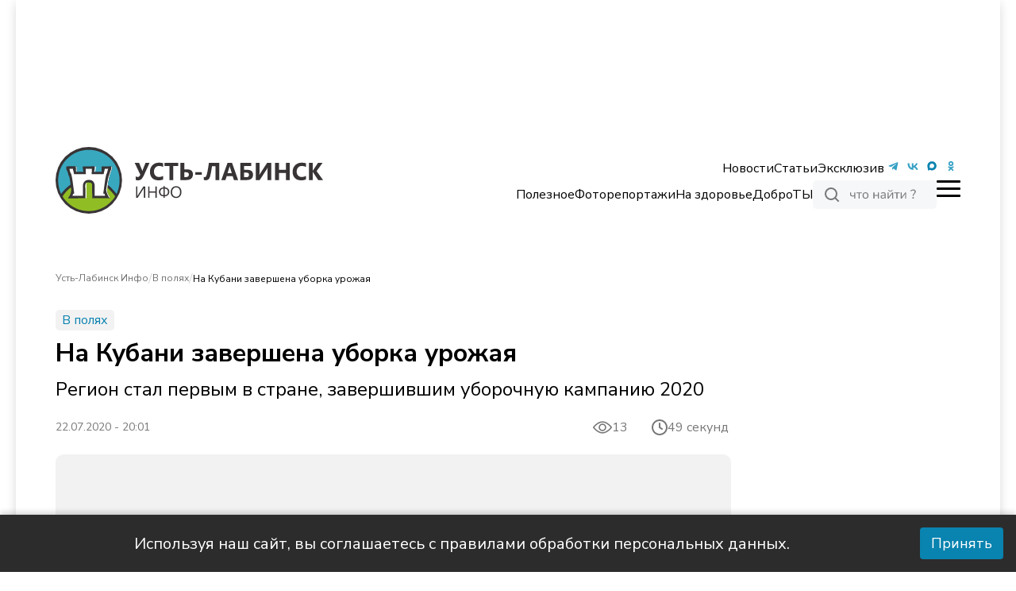

--- FILE ---
content_type: text/html; charset=utf-8
request_url: https://ustlabinfo.ru/news/2020-07-22-na-kubani-zavershena-uborka-urozhaya/
body_size: 24089
content:
<!DOCTYPE html><html lang="ru"><head><meta charSet="utf-8"/><meta name="viewport" content="width=device-width, initial-scale=1"/><link rel="preload" as="image" imageSrcSet="/_next/image/?url=https%3A%2F%2Fustlabinfo.ru%2F_next%2Fstatic%2Fmedia%2FlogoUstlabinskWinter.ed1cdcdb.png&amp;w=256&amp;q=75 1x, /_next/image/?url=https%3A%2F%2Fustlabinfo.ru%2F_next%2Fstatic%2Fmedia%2FlogoUstlabinskWinter.ed1cdcdb.png&amp;w=384&amp;q=75 2x" fetchPriority="high"/><link rel="preload" as="image" href="https://ustlabinfo.ru/_next/static/media/footerPic.ac8b8a40.svg" fetchPriority="high"/><link rel="preload" as="image" imageSrcSet="/_next/image/?url=https%3A%2F%2Fustlabinfo.ru%2F_del_%2Fuli%2Fupload%2Fiblock%2F342%2F3428a9f719e64868eaa37517318c22d9.jpg&amp;w=1080&amp;q=85 1x, /_next/image/?url=https%3A%2F%2Fustlabinfo.ru%2F_del_%2Fuli%2Fupload%2Fiblock%2F342%2F3428a9f719e64868eaa37517318c22d9.jpg&amp;w=1920&amp;q=85 2x" fetchPriority="high"/><link rel="stylesheet" href="https://ustlabinfo.ru/_next/static/css/4323681bd2992086.css" data-precedence="next"/><link rel="stylesheet" href="https://ustlabinfo.ru/_next/static/css/2b1622ce3ce35611.css" data-precedence="next"/><link rel="preload" as="script" fetchPriority="low" href="https://ustlabinfo.ru/_next/static/chunks/webpack-1217d56c3656297c.js"/><script src="https://ustlabinfo.ru/_next/static/chunks/fd9d1056-360e5dd5b3902a99.js" async=""></script><script src="https://ustlabinfo.ru/_next/static/chunks/23-7b8fa068e8c70738.js" async=""></script><script src="https://ustlabinfo.ru/_next/static/chunks/main-app-5e3f271df088b7b9.js" async=""></script><script src="https://ustlabinfo.ru/_next/static/chunks/173-03cc6ff28e28615f.js" async=""></script><script src="https://ustlabinfo.ru/_next/static/chunks/231-dde970d654d90603.js" async=""></script><script src="https://ustlabinfo.ru/_next/static/chunks/366-38bfd500adf6e32a.js" async=""></script><script src="https://ustlabinfo.ru/_next/static/chunks/332-4ea02a6704b349f4.js" async=""></script><script src="https://ustlabinfo.ru/_next/static/chunks/328-7cc9ee95949f96e8.js" async=""></script><script src="https://ustlabinfo.ru/_next/static/chunks/app/layout-772c428af2923940.js" async=""></script><script src="https://ustlabinfo.ru/_next/static/chunks/app/page-8ec703ce457ee3e8.js" async=""></script><script src="https://ustlabinfo.ru/_next/static/chunks/657-9f8bef93c1473af4.js" async=""></script><script src="https://ustlabinfo.ru/_next/static/chunks/app/%5B...slug%5D/page-edf3a0d9abfdfea6.js" async=""></script><script src="https://ustlabinfo.ru/_next/static/chunks/app/not-found-4cb9af9a60a98a3f.js" async=""></script><link rel="preload" href="https://yandex.ru/ads/system/context.js" as="script"/><link rel="preload" href="https://yandex.ru/ads/system/adsdk.js" as="script"/><link rel="preload" href="https://static.it.4media.ru/collect.js" as="script"/><link rel="alternate" type="application/rss+xml" title="RSS 2.0" href="/feeds/rss"/><link rel="icon" href="/favicon.svg" sizes="32x32"/><link rel="icon" href="/favicon.svg" sizes="524x524" type="image/svg+xml"/><link rel="icon" href="/favicon.svg" sizes="32x32" type="image/png"/><link rel="icon" href="/favicon.svg" sizes="180x180" type="image/png"/><title>На Кубани завершена уборка урожая - Усть-Лабинск Инфо</title><meta name="description" content="Регион стал первым в стране, завершившим уборочную кампанию 2020"/><meta name="robots" content="index, follow, noyaca"/><link rel="canonical" href="https://ustlabinfo.ru/news/2020-07-22-na-kubani-zavershena-uborka-urozhaya/"/><meta name="google-site-verification" content="xoPJMPa2yUNZeoTJhew-Q1i2pwXXO-CAobDxRtCgzVk"/><meta name="yandex-verification" content="67f6d5e69c6d8d61"/><meta name="zen-verification" content="D3VwUOkrWIzoqFaPCdateEPjpVmYhNPGsyt4Oh7lUIq3Xjz9xXeIYjGXrZTfUiOr"/><meta property="og:title" content="На Кубани завершена уборка урожая"/><meta property="og:description" content="Регион стал первым в стране, завершившим уборочную кампанию 2020"/><meta property="og:url" content="https://ustlabinfo.ru/news/2020-07-22-na-kubani-zavershena-uborka-urozhaya/"/><meta property="og:image" content="https://ustlabinfo.ru/_del_/uli/upload/iblock/342/3428a9f719e64868eaa37517318c22d9.jpg"/><meta property="og:type" content="article"/><meta name="twitter:card" content="summary_large_image"/><meta name="twitter:title" content="На Кубани завершена уборка урожая"/><meta name="twitter:description" content="Регион стал первым в стране, завершившим уборочную кампанию 2020"/><meta name="twitter:image" content="https://ustlabinfo.ru/_del_/uli/upload/iblock/342/3428a9f719e64868eaa37517318c22d9.jpg"/><script>(self.__next_s=self.__next_s||[]).push(["https://yandex.ru/ads/system/context.js",{"async":true}])</script><script>(self.__next_s=self.__next_s||[]).push([0,{"children":"window.yaContextCb=window.yaContextCb || []","id":"yaContext"}])</script><script src="https://ustlabinfo.ru/_next/static/chunks/polyfills-78c92fac7aa8fdd8.js" noModule=""></script></head><body class="__className_49e126
      false
      "><script type="application/ld+json">{"@context":"http://schema.org","@type":"ItemList","itemListElement":[{"@type":"SiteNavigationElement","position":0,"name":"Контакты","url":"/page/contacts/"},{"@type":"SiteNavigationElement","position":1,"name":"Реклама","url":"/advertisement/"},{"@type":"SiteNavigationElement","position":2,"name":"Вакансии","url":"/vacancies/"},{"@type":"SiteNavigationElement","position":3,"name":"Лицензия","url":"/license/"},{"@type":"SiteNavigationElement","position":4,"name":"О проекте","url":"/page/about/"},{"@type":"SiteNavigationElement","position":5,"name":"Новости","url":"/news"},{"@type":"SiteNavigationElement","position":6,"name":"Статьи","url":"/info/"},{"@type":"SiteNavigationElement","position":7,"name":"Эксклюзив","url":"/exclusive/"},{"@type":"SiteNavigationElement","position":8,"name":"Полезное","url":"/poleznoe/"},{"@type":"SiteNavigationElement","position":9,"name":"Фоторепортажи","url":"/photo/"},{"@type":"SiteNavigationElement","position":10,"name":"На здоровье","url":"/na-zdorovie/"},{"@type":"SiteNavigationElement","position":11,"name":"ДоброТЫ","url":"/dobroty/"},{"@type":"SiteNavigationElement","position":12,"name":"Общество","url":"/obshchestvo/"},{"@type":"SiteNavigationElement","position":13,"name":"Происшествия","url":"/proisshestviya/"},{"@type":"SiteNavigationElement","position":14,"name":"Культура","url":"/novosti-kultury/"},{"@type":"SiteNavigationElement","position":15,"name":"Спорт","url":"/sport/"},{"@type":"SiteNavigationElement","position":16,"name":"Эксклюзив","url":"/exclusive/"},{"@type":"SiteNavigationElement","position":17,"name":"В районе","url":"/vraione/"},{"@type":"SiteNavigationElement","position":18,"name":"Экономика","url":"/biznes/"},{"@type":"SiteNavigationElement","position":19,"name":"В полях","url":"/vpolyah/"},{"@type":"SiteNavigationElement","position":20,"name":"Новости","url":"/news/"},{"@type":"SiteNavigationElement","position":21,"name":"Статьи","url":"/info/"},{"@type":"SiteNavigationElement","position":22,"name":"Полезное","url":"/poleznoe/"},{"@type":"SiteNavigationElement","position":23,"name":"На здоровье","url":"/na-zdorovie/"},{"@type":"SiteNavigationElement","position":24,"name":"ДоброТЫ","url":"/dobroty/"}]}</script><div class="wrapper"><noindex><div id="adfox_173694278931991620" class="overHeader_block__EAo_7"></div></noindex><!--$--><!--$--><header class="header_header__XUtlY"><div class="undefined false"><div class="headerRelative_container__K8HG9 container"><div class="headerRelative_wrapper__image__5zkPd"><div style="cursor:pointer"><img alt="logo" itemProp="image" loading="lazy" width="337" height="140" decoding="async" data-nimg="1" style="color:transparent;object-fit:contain;max-width:100%" src="https://ustlabinfo.ru/_next/static/media/logoUstlabinsk.f7736b12.svg"/></div></div><nav class="headerRelative_desktop__right__szF4q headerRelative_navbar__n7yPy headerRelative_desktop__right__desktop__SjCuj"><div class="headerRelative_topList__Dk79n"><ul class="headerRelative_listLinks__LDUZB"><li class="headerRelative_list__item__primary__d8FAN headerRelative_list__item__dropdown__XuKpA"><a href="/news/">Новости</a><ul class="headerRelative_dropdown__O9wWi headerRelative_dropdown__open__mRyhx"><li class="undefined headerRelative_list__item__primary__d8FAN"><a href="/obshchestvo/">Общество</a></li><li class="undefined headerRelative_list__item__primary__d8FAN"><a href="/proisshestviya/">Происшествия</a></li><li class="undefined headerRelative_list__item__primary__d8FAN"><a href="/biznes/">Экономика</a></li><li class="undefined headerRelative_list__item__primary__d8FAN"><a href="/politika/">Политика</a></li><li class="undefined headerRelative_list__item__primary__d8FAN"><a href="/vraione/">В районе</a></li><li class="undefined headerRelative_list__item__primary__d8FAN"><a href="/novosti-kultury/">Культура</a></li><li class="undefined headerRelative_list__item__primary__d8FAN"><a href="/sport/">Спорт</a></li><li class="undefined headerRelative_list__item__primary__d8FAN"><a href="/pamyat/">Память</a></li></ul></li><li class="headerRelative_list__item__primary__d8FAN"><a href="/info/">Статьи</a></li><li class="headerRelative_list__item__primary__d8FAN"><a href="/exclusive/">Эксклюзив</a></li></ul><ul class="headerRelative_social__7DfhQ"><li><a target="_blunk" href="https://t.me/Ustlab_info"><img alt="tg" itemProp="image" loading="lazy" width="24" height="24" decoding="async" data-nimg="1" style="color:transparent" src="/icons/tg.svg"/></a></li><li><a target="_blunk" href="https://vk.com/ustlabinfo123"><img alt="vk" itemProp="image" loading="lazy" width="24" height="24" decoding="async" data-nimg="1" style="color:transparent" src="/icons/vk.svg"/></a></li><li><a target="_blunk" href="https://max.ru/ustlabinfo"><img alt="max" itemProp="image" loading="lazy" width="24" height="24" decoding="async" data-nimg="1" style="color:transparent" src="/icons/max.svg"/></a></li><li><a target="_blunk" href="https://ok.ru/group/68997326962735"><img alt="ok" itemProp="image" loading="lazy" width="24" height="24" decoding="async" data-nimg="1" style="color:transparent" src="/icons/odnoklassniki.svg"/></a></li></ul></div><div class="headerRelative_bottomList__cr1zH"><ul class="headerRelative_listLinks__LDUZB"><li class="headerRelative_list__item__second__vHOXS"><a href="/poleznoe/">Полезное</a></li><li class="headerRelative_list__item__second__vHOXS"><a href="/photo/">Фоторепортажи</a></li><li class="headerRelative_list__item__second__vHOXS"><a href="/na-zdorovie/">На здоровье</a></li><li class="headerRelative_list__item__second__vHOXS"><a href="/dobroty/">ДоброТЫ</a></li></ul><div><div><div class="SearchButton_main__QxFXZ false"><svg xmlns="http://www.w3.org/2000/svg" width="156" height="36" viewBox="0 0 156 36" fill="none"><rect width="156" height="36" rx="5" fill="#F5F7F8"></rect><path d="M32 26L28.05 22.05M30 17C30 20.866 26.866 24 23 24C19.134 24 16 20.866 16 17C16 13.134 19.134 10 23 10C26.866 10 30 13.134 30 17Z" stroke="#777777" stroke-width="2" stroke-linecap="square"></path><path d="M52.272 23V19.848C51.9733 20.0293 51.648 20.168 51.296 20.264C50.9547 20.3493 50.592 20.392 50.208 20.392C49.472 20.392 48.8587 20.2747 48.368 20.04C47.888 19.8053 47.5307 19.4533 47.296 18.984C47.0613 18.504 46.944 17.9067 46.944 17.192V15.224H48.24V17.096C48.24 17.608 48.3147 18.0293 48.464 18.36C48.6133 18.68 48.8427 18.92 49.152 19.08C49.4613 19.2293 49.8667 19.304 50.368 19.304C50.752 19.304 51.0933 19.2613 51.392 19.176C51.6907 19.0907 51.9787 18.952 52.256 18.76V15.224H53.552V23H52.272ZM57.7241 23V16.264H54.9081V15.224H61.8521V16.264H59.0201V23H57.7241ZM66.4343 23.144C65.6769 23.144 65.0209 22.9787 64.4663 22.648C63.9116 22.3173 63.4796 21.8533 63.1703 21.256C62.8716 20.648 62.7223 19.9333 62.7223 19.112C62.7223 18.2907 62.8716 17.5813 63.1703 16.984C63.4796 16.376 63.9116 15.9067 64.4663 15.576C65.0209 15.2453 65.6769 15.08 66.4343 15.08C67.1916 15.08 67.8476 15.2453 68.4023 15.576C68.9569 15.9067 69.3836 16.376 69.6823 16.984C69.9916 17.5813 70.1463 18.2907 70.1463 19.112C70.1463 19.9333 69.9916 20.648 69.6823 21.256C69.3836 21.8533 68.9569 22.3173 68.4023 22.648C67.8476 22.9787 67.1916 23.144 66.4343 23.144ZM66.4343 22.104C67.1703 22.104 67.7516 21.848 68.1783 21.336C68.6156 20.8133 68.8343 20.0667 68.8343 19.096C68.8343 18.136 68.6156 17.4 68.1783 16.888C67.7516 16.376 67.1703 16.12 66.4343 16.12C65.7089 16.12 65.1276 16.376 64.6903 16.888C64.2529 17.4 64.0343 18.136 64.0343 19.096C64.0343 20.0667 64.2529 20.8133 64.6903 21.336C65.1276 21.848 65.7089 22.104 66.4343 22.104ZM76.3581 23V15.224H77.6541V18.456H81.8941V15.224H83.1901V23H81.8941V19.512H77.6541V23H76.3581ZM88.2128 23.144C87.6794 23.144 87.1994 23.0427 86.7728 22.84C86.3568 22.6267 86.0261 22.3387 85.7808 21.976C85.5354 21.6133 85.4128 21.208 85.4128 20.76C85.4128 20.184 85.5568 19.7307 85.8448 19.4C86.1434 19.0693 86.6288 18.8347 87.3008 18.696C87.9834 18.5573 88.9114 18.488 90.0848 18.488H90.8048V19.336H90.1008C89.4501 19.336 88.9061 19.3573 88.4688 19.4C88.0314 19.4427 87.6848 19.5173 87.4288 19.624C87.1728 19.7307 86.9914 19.8693 86.8848 20.04C86.7781 20.2107 86.7248 20.424 86.7248 20.68C86.7248 21.1173 86.8741 21.4747 87.1728 21.752C87.4821 22.0293 87.8981 22.168 88.4208 22.168C88.8474 22.168 89.2208 22.0667 89.5408 21.864C89.8714 21.6613 90.1274 21.384 90.3088 21.032C90.5008 20.68 90.5968 20.2747 90.5968 19.816V17.992C90.5968 17.3307 90.4634 16.856 90.1968 16.568C89.9301 16.2693 89.4928 16.12 88.8848 16.12C88.4154 16.12 87.9621 16.1893 87.5248 16.328C87.0874 16.456 86.6394 16.6693 86.1808 16.968L85.7328 16.024C86.0101 15.832 86.3248 15.6667 86.6768 15.528C87.0288 15.3787 87.3968 15.2667 87.7808 15.192C88.1648 15.1173 88.5328 15.08 88.8848 15.08C89.5568 15.08 90.1114 15.192 90.5488 15.416C90.9861 15.6293 91.3114 15.96 91.5248 16.408C91.7381 16.8453 91.8448 17.4107 91.8448 18.104V23H90.6288V21.192H90.7728C90.6874 21.5973 90.5221 21.944 90.2768 22.232C90.0421 22.52 89.7488 22.744 89.3968 22.904C89.0448 23.064 88.6501 23.144 88.2128 23.144ZM94.3738 23V15.224H95.5578V21.768H95.1578L100.054 15.224H101.158V23H99.9738V16.44H100.374L95.4778 23H94.3738ZM97.7658 14.216C97.3391 14.216 96.9444 14.1413 96.5818 13.992C96.2191 13.832 95.9044 13.5973 95.6378 13.288C95.3711 12.9787 95.1684 12.5893 95.0298 12.12L95.7818 11.832C95.9738 12.3653 96.2298 12.76 96.5498 13.016C96.8804 13.272 97.2858 13.4 97.7658 13.4C98.2564 13.4 98.6564 13.2827 98.9658 13.048C99.2858 12.8133 99.5738 12.4133 99.8298 11.848L100.566 12.12C100.374 12.632 100.134 13.0427 99.8458 13.352C99.5684 13.6507 99.2538 13.8693 98.9018 14.008C98.5498 14.1467 98.1711 14.216 97.7658 14.216ZM105.334 23V16.264H102.518V15.224H109.462V16.264H106.63V23H105.334ZM110.827 23V15.224H112.011V21.768H111.611L116.507 15.224H117.611V23H116.427V16.44H116.827L111.931 23H110.827ZM125.912 20.056V19.592C125.912 19.2293 125.955 18.888 126.04 18.568C126.136 18.2373 126.28 17.9013 126.472 17.56C126.675 17.2187 126.947 16.8507 127.288 16.456C127.555 16.136 127.768 15.8533 127.928 15.608C128.088 15.3627 128.2 15.128 128.264 14.904C128.339 14.6693 128.376 14.4347 128.376 14.2C128.376 13.8907 128.301 13.6293 128.152 13.416C128.013 13.2027 127.811 13.0373 127.544 12.92C127.277 12.8027 126.952 12.744 126.568 12.744C125.981 12.744 125.437 12.8507 124.936 13.064C124.435 13.2773 123.96 13.5973 123.512 14.024L123.032 13C123.309 12.712 123.64 12.4667 124.024 12.264C124.408 12.0507 124.819 11.8853 125.256 11.768C125.704 11.64 126.163 11.576 126.632 11.576C127.24 11.576 127.773 11.6827 128.232 11.896C128.701 12.0987 129.064 12.392 129.32 12.776C129.576 13.1493 129.704 13.592 129.704 14.104C129.704 14.4347 129.656 14.7547 129.56 15.064C129.464 15.3627 129.309 15.6667 129.096 15.976C128.893 16.2853 128.605 16.6373 128.232 17.032C127.901 17.3733 127.635 17.6933 127.432 17.992C127.229 18.2907 127.075 18.5733 126.968 18.84C126.872 19.1067 126.808 19.3787 126.776 19.656L126.744 20.056H125.912ZM125.512 23V21.368H127.144V23H125.512Z" fill="#777777"></path></svg></div></div></div><div class="headerRelative_burger__s3Ocb false"><span></span></div></div></nav></div></div><div class="header_header__scroll__IUL1G"><div class="headerFixed_container__ox43j container headerFixed_scroll__container__WNDhR"><div class="headerFixed_wrapper__image__V_adS"><div style="cursor:pointer"><img alt="logo" itemProp="image" loading="lazy" width="250" height="90" decoding="async" data-nimg="1" style="color:transparent;object-fit:contain;max-width:310px;object-position:left" src="https://ustlabinfo.ru/_next/static/media/logoUstlabinsk.f7736b12.svg"/></div></div><nav class="headerFixed_navbar__mTbhp"><ul class="headerFixed_list__7rzV4"><li class="headerFixed_list__item__primary__y_8jm headerFixed_list__item__dropdown__06KU_"><a href="/news/">Новости</a><ul class="headerFixed_dropdown__REWPx headerFixed_dropdown__open__BH0Mh"><li class="undefined headerFixed_list__item__primary__y_8jm"><a href="/obshchestvo/">Общество</a></li><li class="undefined headerFixed_list__item__primary__y_8jm"><a href="/proisshestviya/">Происшествия</a></li><li class="undefined headerFixed_list__item__primary__y_8jm"><a href="/biznes/">Экономика</a></li><li class="undefined headerFixed_list__item__primary__y_8jm"><a href="/politika/">Политика</a></li><li class="undefined headerFixed_list__item__primary__y_8jm"><a href="/vraione/">В районе</a></li><li class="undefined headerFixed_list__item__primary__y_8jm"><a href="/novosti-kultury/">Культура</a></li><li class="undefined headerFixed_list__item__primary__y_8jm"><a href="/sport/">Спорт</a></li><li class="undefined headerFixed_list__item__primary__y_8jm"><a href="/pamyat/">Память</a></li></ul></li><li class="headerFixed_list__item__primary__y_8jm"><a href="/info/">Статьи</a></li><li class="headerFixed_list__item__primary__y_8jm"><a href="/exclusive/">Эксклюзив</a></li></ul></nav><div><div><div class="SearchButton_main__QxFXZ false"><svg xmlns="http://www.w3.org/2000/svg" width="156" height="36" viewBox="0 0 156 36" fill="none"><rect width="156" height="36" rx="5" fill="#F5F7F8"></rect><path d="M32 26L28.05 22.05M30 17C30 20.866 26.866 24 23 24C19.134 24 16 20.866 16 17C16 13.134 19.134 10 23 10C26.866 10 30 13.134 30 17Z" stroke="#777777" stroke-width="2" stroke-linecap="square"></path><path d="M52.272 23V19.848C51.9733 20.0293 51.648 20.168 51.296 20.264C50.9547 20.3493 50.592 20.392 50.208 20.392C49.472 20.392 48.8587 20.2747 48.368 20.04C47.888 19.8053 47.5307 19.4533 47.296 18.984C47.0613 18.504 46.944 17.9067 46.944 17.192V15.224H48.24V17.096C48.24 17.608 48.3147 18.0293 48.464 18.36C48.6133 18.68 48.8427 18.92 49.152 19.08C49.4613 19.2293 49.8667 19.304 50.368 19.304C50.752 19.304 51.0933 19.2613 51.392 19.176C51.6907 19.0907 51.9787 18.952 52.256 18.76V15.224H53.552V23H52.272ZM57.7241 23V16.264H54.9081V15.224H61.8521V16.264H59.0201V23H57.7241ZM66.4343 23.144C65.6769 23.144 65.0209 22.9787 64.4663 22.648C63.9116 22.3173 63.4796 21.8533 63.1703 21.256C62.8716 20.648 62.7223 19.9333 62.7223 19.112C62.7223 18.2907 62.8716 17.5813 63.1703 16.984C63.4796 16.376 63.9116 15.9067 64.4663 15.576C65.0209 15.2453 65.6769 15.08 66.4343 15.08C67.1916 15.08 67.8476 15.2453 68.4023 15.576C68.9569 15.9067 69.3836 16.376 69.6823 16.984C69.9916 17.5813 70.1463 18.2907 70.1463 19.112C70.1463 19.9333 69.9916 20.648 69.6823 21.256C69.3836 21.8533 68.9569 22.3173 68.4023 22.648C67.8476 22.9787 67.1916 23.144 66.4343 23.144ZM66.4343 22.104C67.1703 22.104 67.7516 21.848 68.1783 21.336C68.6156 20.8133 68.8343 20.0667 68.8343 19.096C68.8343 18.136 68.6156 17.4 68.1783 16.888C67.7516 16.376 67.1703 16.12 66.4343 16.12C65.7089 16.12 65.1276 16.376 64.6903 16.888C64.2529 17.4 64.0343 18.136 64.0343 19.096C64.0343 20.0667 64.2529 20.8133 64.6903 21.336C65.1276 21.848 65.7089 22.104 66.4343 22.104ZM76.3581 23V15.224H77.6541V18.456H81.8941V15.224H83.1901V23H81.8941V19.512H77.6541V23H76.3581ZM88.2128 23.144C87.6794 23.144 87.1994 23.0427 86.7728 22.84C86.3568 22.6267 86.0261 22.3387 85.7808 21.976C85.5354 21.6133 85.4128 21.208 85.4128 20.76C85.4128 20.184 85.5568 19.7307 85.8448 19.4C86.1434 19.0693 86.6288 18.8347 87.3008 18.696C87.9834 18.5573 88.9114 18.488 90.0848 18.488H90.8048V19.336H90.1008C89.4501 19.336 88.9061 19.3573 88.4688 19.4C88.0314 19.4427 87.6848 19.5173 87.4288 19.624C87.1728 19.7307 86.9914 19.8693 86.8848 20.04C86.7781 20.2107 86.7248 20.424 86.7248 20.68C86.7248 21.1173 86.8741 21.4747 87.1728 21.752C87.4821 22.0293 87.8981 22.168 88.4208 22.168C88.8474 22.168 89.2208 22.0667 89.5408 21.864C89.8714 21.6613 90.1274 21.384 90.3088 21.032C90.5008 20.68 90.5968 20.2747 90.5968 19.816V17.992C90.5968 17.3307 90.4634 16.856 90.1968 16.568C89.9301 16.2693 89.4928 16.12 88.8848 16.12C88.4154 16.12 87.9621 16.1893 87.5248 16.328C87.0874 16.456 86.6394 16.6693 86.1808 16.968L85.7328 16.024C86.0101 15.832 86.3248 15.6667 86.6768 15.528C87.0288 15.3787 87.3968 15.2667 87.7808 15.192C88.1648 15.1173 88.5328 15.08 88.8848 15.08C89.5568 15.08 90.1114 15.192 90.5488 15.416C90.9861 15.6293 91.3114 15.96 91.5248 16.408C91.7381 16.8453 91.8448 17.4107 91.8448 18.104V23H90.6288V21.192H90.7728C90.6874 21.5973 90.5221 21.944 90.2768 22.232C90.0421 22.52 89.7488 22.744 89.3968 22.904C89.0448 23.064 88.6501 23.144 88.2128 23.144ZM94.3738 23V15.224H95.5578V21.768H95.1578L100.054 15.224H101.158V23H99.9738V16.44H100.374L95.4778 23H94.3738ZM97.7658 14.216C97.3391 14.216 96.9444 14.1413 96.5818 13.992C96.2191 13.832 95.9044 13.5973 95.6378 13.288C95.3711 12.9787 95.1684 12.5893 95.0298 12.12L95.7818 11.832C95.9738 12.3653 96.2298 12.76 96.5498 13.016C96.8804 13.272 97.2858 13.4 97.7658 13.4C98.2564 13.4 98.6564 13.2827 98.9658 13.048C99.2858 12.8133 99.5738 12.4133 99.8298 11.848L100.566 12.12C100.374 12.632 100.134 13.0427 99.8458 13.352C99.5684 13.6507 99.2538 13.8693 98.9018 14.008C98.5498 14.1467 98.1711 14.216 97.7658 14.216ZM105.334 23V16.264H102.518V15.224H109.462V16.264H106.63V23H105.334ZM110.827 23V15.224H112.011V21.768H111.611L116.507 15.224H117.611V23H116.427V16.44H116.827L111.931 23H110.827ZM125.912 20.056V19.592C125.912 19.2293 125.955 18.888 126.04 18.568C126.136 18.2373 126.28 17.9013 126.472 17.56C126.675 17.2187 126.947 16.8507 127.288 16.456C127.555 16.136 127.768 15.8533 127.928 15.608C128.088 15.3627 128.2 15.128 128.264 14.904C128.339 14.6693 128.376 14.4347 128.376 14.2C128.376 13.8907 128.301 13.6293 128.152 13.416C128.013 13.2027 127.811 13.0373 127.544 12.92C127.277 12.8027 126.952 12.744 126.568 12.744C125.981 12.744 125.437 12.8507 124.936 13.064C124.435 13.2773 123.96 13.5973 123.512 14.024L123.032 13C123.309 12.712 123.64 12.4667 124.024 12.264C124.408 12.0507 124.819 11.8853 125.256 11.768C125.704 11.64 126.163 11.576 126.632 11.576C127.24 11.576 127.773 11.6827 128.232 11.896C128.701 12.0987 129.064 12.392 129.32 12.776C129.576 13.1493 129.704 13.592 129.704 14.104C129.704 14.4347 129.656 14.7547 129.56 15.064C129.464 15.3627 129.309 15.6667 129.096 15.976C128.893 16.2853 128.605 16.6373 128.232 17.032C127.901 17.3733 127.635 17.6933 127.432 17.992C127.229 18.2907 127.075 18.5733 126.968 18.84C126.872 19.1067 126.808 19.3787 126.776 19.656L126.744 20.056H125.912ZM125.512 23V21.368H127.144V23H125.512Z" fill="#777777"></path></svg></div></div></div><div class="headerFixed_burger__LOzBf false"><span></span></div></div></div><div class="navbarMenu_container__LLyNV"><nav class="navbarMenu_navbar__bottom___amuY container"><ul class="navbarMenu_list__bottom__RyMfB"><div><img alt="logo" itemProp="image" loading="lazy" width="137" height="34" decoding="async" data-nimg="1" style="color:transparent;object-fit:contain;max-width:100%" srcSet="/_next/image/?url=https%3A%2F%2Fustlabinfo.ru%2F_next%2Fstatic%2Fmedia%2FlogoUstlabinskWinter.ed1cdcdb.png&amp;w=256&amp;q=85 1x, /_next/image/?url=https%3A%2F%2Fustlabinfo.ru%2F_next%2Fstatic%2Fmedia%2FlogoUstlabinskWinter.ed1cdcdb.png&amp;w=384&amp;q=85 2x" src="/_next/image/?url=https%3A%2F%2Fustlabinfo.ru%2F_next%2Fstatic%2Fmedia%2FlogoUstlabinskWinter.ed1cdcdb.png&amp;w=384&amp;q=85"/></div><li style="align-self:flex-end"><div class="navbarMenu_burger__bottom__nIYzt false"><span></span></div>Меню</li></ul></nav><div class="navbarMenu_secondary__list__r0YJE"><ul class="navbarMenu_social__HZf2_"><li><a target="_blunk" href="https://t.me/Ustlab_info"><img alt="tg" itemProp="image" loading="lazy" width="36" height="36" decoding="async" data-nimg="1" style="color:transparent" src="/icons/tg.svg"/></a></li><li><a target="_blunk" href="https://vk.com/ustlabinfo123"><img alt="vk" itemProp="image" loading="lazy" width="36" height="36" decoding="async" data-nimg="1" style="color:transparent" src="/icons/vk.svg"/></a></li><li><a target="_blunk" href="https://ok.ru/group/68997326962735"><img alt="ok" itemProp="image" loading="lazy" width="36" height="36" decoding="async" data-nimg="1" style="color:transparent" src="/icons/odnoklassniki.svg"/></a></li></ul><div><div><div class="SearchButton_main__QxFXZ false"><svg xmlns="http://www.w3.org/2000/svg" width="156" height="36" viewBox="0 0 156 36" fill="none"><rect width="156" height="36" rx="5" fill="#F5F7F8"></rect><path d="M32 26L28.05 22.05M30 17C30 20.866 26.866 24 23 24C19.134 24 16 20.866 16 17C16 13.134 19.134 10 23 10C26.866 10 30 13.134 30 17Z" stroke="#777777" stroke-width="2" stroke-linecap="square"></path><path d="M52.272 23V19.848C51.9733 20.0293 51.648 20.168 51.296 20.264C50.9547 20.3493 50.592 20.392 50.208 20.392C49.472 20.392 48.8587 20.2747 48.368 20.04C47.888 19.8053 47.5307 19.4533 47.296 18.984C47.0613 18.504 46.944 17.9067 46.944 17.192V15.224H48.24V17.096C48.24 17.608 48.3147 18.0293 48.464 18.36C48.6133 18.68 48.8427 18.92 49.152 19.08C49.4613 19.2293 49.8667 19.304 50.368 19.304C50.752 19.304 51.0933 19.2613 51.392 19.176C51.6907 19.0907 51.9787 18.952 52.256 18.76V15.224H53.552V23H52.272ZM57.7241 23V16.264H54.9081V15.224H61.8521V16.264H59.0201V23H57.7241ZM66.4343 23.144C65.6769 23.144 65.0209 22.9787 64.4663 22.648C63.9116 22.3173 63.4796 21.8533 63.1703 21.256C62.8716 20.648 62.7223 19.9333 62.7223 19.112C62.7223 18.2907 62.8716 17.5813 63.1703 16.984C63.4796 16.376 63.9116 15.9067 64.4663 15.576C65.0209 15.2453 65.6769 15.08 66.4343 15.08C67.1916 15.08 67.8476 15.2453 68.4023 15.576C68.9569 15.9067 69.3836 16.376 69.6823 16.984C69.9916 17.5813 70.1463 18.2907 70.1463 19.112C70.1463 19.9333 69.9916 20.648 69.6823 21.256C69.3836 21.8533 68.9569 22.3173 68.4023 22.648C67.8476 22.9787 67.1916 23.144 66.4343 23.144ZM66.4343 22.104C67.1703 22.104 67.7516 21.848 68.1783 21.336C68.6156 20.8133 68.8343 20.0667 68.8343 19.096C68.8343 18.136 68.6156 17.4 68.1783 16.888C67.7516 16.376 67.1703 16.12 66.4343 16.12C65.7089 16.12 65.1276 16.376 64.6903 16.888C64.2529 17.4 64.0343 18.136 64.0343 19.096C64.0343 20.0667 64.2529 20.8133 64.6903 21.336C65.1276 21.848 65.7089 22.104 66.4343 22.104ZM76.3581 23V15.224H77.6541V18.456H81.8941V15.224H83.1901V23H81.8941V19.512H77.6541V23H76.3581ZM88.2128 23.144C87.6794 23.144 87.1994 23.0427 86.7728 22.84C86.3568 22.6267 86.0261 22.3387 85.7808 21.976C85.5354 21.6133 85.4128 21.208 85.4128 20.76C85.4128 20.184 85.5568 19.7307 85.8448 19.4C86.1434 19.0693 86.6288 18.8347 87.3008 18.696C87.9834 18.5573 88.9114 18.488 90.0848 18.488H90.8048V19.336H90.1008C89.4501 19.336 88.9061 19.3573 88.4688 19.4C88.0314 19.4427 87.6848 19.5173 87.4288 19.624C87.1728 19.7307 86.9914 19.8693 86.8848 20.04C86.7781 20.2107 86.7248 20.424 86.7248 20.68C86.7248 21.1173 86.8741 21.4747 87.1728 21.752C87.4821 22.0293 87.8981 22.168 88.4208 22.168C88.8474 22.168 89.2208 22.0667 89.5408 21.864C89.8714 21.6613 90.1274 21.384 90.3088 21.032C90.5008 20.68 90.5968 20.2747 90.5968 19.816V17.992C90.5968 17.3307 90.4634 16.856 90.1968 16.568C89.9301 16.2693 89.4928 16.12 88.8848 16.12C88.4154 16.12 87.9621 16.1893 87.5248 16.328C87.0874 16.456 86.6394 16.6693 86.1808 16.968L85.7328 16.024C86.0101 15.832 86.3248 15.6667 86.6768 15.528C87.0288 15.3787 87.3968 15.2667 87.7808 15.192C88.1648 15.1173 88.5328 15.08 88.8848 15.08C89.5568 15.08 90.1114 15.192 90.5488 15.416C90.9861 15.6293 91.3114 15.96 91.5248 16.408C91.7381 16.8453 91.8448 17.4107 91.8448 18.104V23H90.6288V21.192H90.7728C90.6874 21.5973 90.5221 21.944 90.2768 22.232C90.0421 22.52 89.7488 22.744 89.3968 22.904C89.0448 23.064 88.6501 23.144 88.2128 23.144ZM94.3738 23V15.224H95.5578V21.768H95.1578L100.054 15.224H101.158V23H99.9738V16.44H100.374L95.4778 23H94.3738ZM97.7658 14.216C97.3391 14.216 96.9444 14.1413 96.5818 13.992C96.2191 13.832 95.9044 13.5973 95.6378 13.288C95.3711 12.9787 95.1684 12.5893 95.0298 12.12L95.7818 11.832C95.9738 12.3653 96.2298 12.76 96.5498 13.016C96.8804 13.272 97.2858 13.4 97.7658 13.4C98.2564 13.4 98.6564 13.2827 98.9658 13.048C99.2858 12.8133 99.5738 12.4133 99.8298 11.848L100.566 12.12C100.374 12.632 100.134 13.0427 99.8458 13.352C99.5684 13.6507 99.2538 13.8693 98.9018 14.008C98.5498 14.1467 98.1711 14.216 97.7658 14.216ZM105.334 23V16.264H102.518V15.224H109.462V16.264H106.63V23H105.334ZM110.827 23V15.224H112.011V21.768H111.611L116.507 15.224H117.611V23H116.427V16.44H116.827L111.931 23H110.827ZM125.912 20.056V19.592C125.912 19.2293 125.955 18.888 126.04 18.568C126.136 18.2373 126.28 17.9013 126.472 17.56C126.675 17.2187 126.947 16.8507 127.288 16.456C127.555 16.136 127.768 15.8533 127.928 15.608C128.088 15.3627 128.2 15.128 128.264 14.904C128.339 14.6693 128.376 14.4347 128.376 14.2C128.376 13.8907 128.301 13.6293 128.152 13.416C128.013 13.2027 127.811 13.0373 127.544 12.92C127.277 12.8027 126.952 12.744 126.568 12.744C125.981 12.744 125.437 12.8507 124.936 13.064C124.435 13.2773 123.96 13.5973 123.512 14.024L123.032 13C123.309 12.712 123.64 12.4667 124.024 12.264C124.408 12.0507 124.819 11.8853 125.256 11.768C125.704 11.64 126.163 11.576 126.632 11.576C127.24 11.576 127.773 11.6827 128.232 11.896C128.701 12.0987 129.064 12.392 129.32 12.776C129.576 13.1493 129.704 13.592 129.704 14.104C129.704 14.4347 129.656 14.7547 129.56 15.064C129.464 15.3627 129.309 15.6667 129.096 15.976C128.893 16.2853 128.605 16.6373 128.232 17.032C127.901 17.3733 127.635 17.6933 127.432 17.992C127.229 18.2907 127.075 18.5733 126.968 18.84C126.872 19.1067 126.808 19.3787 126.776 19.656L126.744 20.056H125.912ZM125.512 23V21.368H127.144V23H125.512Z" fill="#777777"></path></svg></div></div></div></div></div></header><!--/$--><!--/$--><div class="content"><script type="application/ld+json">{"@context":"http://schema.org","@type":"NewsArticle","author":{"@context":"Person","@type":"Person","name":"Яна Кузнецова","url":"/author/yana-kuznetsova/"},"name":"На Кубани завершена уборка урожая","headline":"На Кубани завершена уборка урожая","image":"https://ustlabinfo.ru/_del_/uli/upload/iblock/342/3428a9f719e64868eaa37517318c22d9.jpg","description":"Регион стал первым в стране, завершившим уборочную кампанию 2020","url":"https://ustlabinfo.ru/news/2020-07-22-na-kubani-zavershena-uborka-urozhaya/","datePublished":"2020-07-22 20:01:00","dateCreated":"2025-01-22T04:30:23.000000Z","dateModified":"2025-01-28T06:37:10.000000Z"}</script><main><!--$--><section class="creative_creative__DxSwY"><div class="container"><section class="block_block__C1Qf8 section__news" itemScope="" itemType="http://schema.org/Article" data-title="На Кубани завершена уборка урожая" data-url="/news/2020-07-22-na-kubani-zavershena-uborka-urozhaya/" style="margin-bottom:40px"><meta itemProp="inLanguage" content="ru"/><ul itemScope="" itemType="https://schema.org/BreadcrumbList" style="display:none"><li itemProp="itemListElement" itemScope="" itemType="https://schema.org/ListItem"><a href="/" title="Усть-Лабинск Инфо" itemProp="item"><span itemProp="name">Усть-Лабинск Инфо</span><meta itemProp="position" content="0"/></a></li><li itemProp="itemListElement" itemScope="" itemType="https://schema.org/ListItem"><a href="/vpolyah/" title="На Кубани завершена уборка урожая" itemProp="item"><span itemProp="name">В полях</span><meta itemProp="position" content="1"/></a></li><li itemProp="itemListElement" itemScope="" itemType="https://schema.org/ListItem"><a href="/news/2020-07-22-na-kubani-zavershena-uborka-urozhaya/" title="На Кубани завершена уборка урожая" itemProp="item"><span itemProp="name">На Кубани завершена уборка урожая</span><meta itemProp="position" content="2"/></a></li></ul><div class="block_breadcrumbs__AD_PY"><div><div class="block_breadWrapper__M5sV2 false"><a class="block_breadcrumb__9emqU" href="/">Усть-Лабинск Инфо</a><span>/</span></div></div><div><div class="block_breadWrapper__M5sV2 false"><a class="block_breadcrumb__9emqU" href="/vpolyah/">В полях</a><span>/</span></div></div><div><div class="block_breadWrapper__M5sV2 block_breadcrumbActive__aN4hZ"><button class="block_breadcrumb__9emqU block_btn___Ekus">На Кубани завершена уборка урожая</button><span> </span></div></div></div><span class="block_creative__rubric__8c3lT">В полях</span><h1 class="block_creative__title__3CJhi">На Кубани завершена уборка урожая</h1><div class="block_creative__subtitle__U7de9">Регион стал первым в стране, завершившим уборочную кампанию 2020</div><div class="block_description_reading_item__Hyfbt"><span class="block_creative__desc__KsYwX" style="font-size:14px;display:block">22.07.2020 - 20:01</span><div class="ViewsCounter_main__xFGHV"><div style="display:flex"><svg width="24" height="24" viewBox="0 0 15 11" fill="none" xmlns="http://www.w3.org/2000/svg"><path d="M14.9046 5.20818C14.7706 5.02487 11.5778 0.719727 7.49991 0.719727C3.42205 0.719727 0.22904 5.02487 0.0951826 5.20801C0.0333308 5.29274 0 5.39494 0 5.49985C0 5.60476 0.0333308 5.70695 0.0951826 5.79169C0.22904 5.975 3.42205 10.2801 7.49991 10.2801C11.5778 10.2801 14.7706 5.97497 14.9046 5.79184C14.9666 5.70714 15 5.60494 15 5.50001C15 5.39508 14.9666 5.29288 14.9046 5.20818ZM7.49991 9.29114C4.49613 9.29114 1.89454 6.43373 1.12441 5.4996C1.89354 4.56465 4.48968 1.70873 7.49991 1.70873C10.5035 1.70873 13.105 4.56564 13.8754 5.50027C13.1063 6.43519 10.5101 9.29114 7.49991 9.29114Z" fill="#777777"></path><path d="M7.50024 2.5332C5.86425 2.5332 4.5332 3.86425 4.5332 5.50024C4.5332 7.13624 5.86425 8.46728 7.50024 8.46728C9.13624 8.46728 10.4673 7.13624 10.4673 5.50024C10.4673 3.86425 9.13624 2.5332 7.50024 2.5332ZM7.50024 7.47825C6.40952 7.47825 5.52224 6.59094 5.52224 5.50024C5.52224 4.40955 6.40955 3.52224 7.50024 3.52224C8.59094 3.52224 9.47825 4.40955 9.47825 5.50024C9.47825 6.59094 8.59097 7.47825 7.50024 7.47825Z" fill="#777777"></path></svg></div></div><span class="style_timeReading__KjR_7"><svg width="20" height="20" viewBox="0 0 20 20" fill="none" xmlns="http://www.w3.org/2000/svg"><path d="M13 12L10 10V5M1 10C1 11.1819 1.23279 12.3522 1.68508 13.4442C2.13738 14.5361 2.80031 15.5282 3.63604 16.364C4.47177 17.1997 5.46392 17.8626 6.55585 18.3149C7.64778 18.7672 8.8181 19 10 19C11.1819 19 12.3522 18.7672 13.4442 18.3149C14.5361 17.8626 15.5282 17.1997 16.364 16.364C17.1997 15.5282 17.8626 14.5361 18.3149 13.4442C18.7672 12.3522 19 11.1819 19 10C19 8.8181 18.7672 7.64778 18.3149 6.55585C17.8626 5.46392 17.1997 4.47177 16.364 3.63604C15.5282 2.80031 14.5361 2.13738 13.4442 1.68508C12.3522 1.23279 11.1819 1 10 1C8.8181 1 7.64778 1.23279 6.55585 1.68508C5.46392 2.13738 4.47177 2.80031 3.63604 3.63604C2.80031 4.47177 2.13738 5.46392 1.68508 6.55585C1.23279 7.64778 1 8.8181 1 10Z" stroke="#777777" stroke-width="2" stroke-linecap="round" stroke-linejoin="round"></path></svg> 49 секунд</span></div><div class="PageBody_container__Fx_EN"><div class="PageBody_wrapper__Yz1d6"><div class="MainImage_image__item__0rJTQ"><img id="m_img_162673" itemProp="image" alt="На Кубани завершена уборка урожая" fetchPriority="high" width="851" height="479" decoding="async" data-nimg="1" style="color:transparent;border-radius:10px;object-fit:cover;max-width:100%;height:auto;max-height:479px" srcSet="/_next/image/?url=https%3A%2F%2Fustlabinfo.ru%2F_del_%2Fuli%2Fupload%2Fiblock%2F342%2F3428a9f719e64868eaa37517318c22d9.jpg&amp;w=1080&amp;q=85 1x, /_next/image/?url=https%3A%2F%2Fustlabinfo.ru%2F_del_%2Fuli%2Fupload%2Fiblock%2F342%2F3428a9f719e64868eaa37517318c22d9.jpg&amp;w=1920&amp;q=85 2x" src="/_next/image/?url=https%3A%2F%2Fustlabinfo.ru%2F_del_%2Fuli%2Fupload%2Fiblock%2F342%2F3428a9f719e64868eaa37517318c22d9.jpg&amp;w=1920&amp;q=85"/><noindex> </noindex></div><a href="https://t.me/Ustlab_info" target="_blank" class="ReadMoreInTg_main__WAc04"><div class="ReadMoreInTg_icon__Wbhxf"><svg width="22" height="19" viewBox="0 0 22 19" fill="none" xmlns="http://www.w3.org/2000/svg"><path d="M8.68945 12.364L8.34206 17.3476C8.83908 17.3476 9.05433 17.1299 9.31246 16.8684L11.6426 14.597L16.471 18.2036C17.3565 18.7069 17.9804 18.4418 18.2193 17.3726L21.3886 2.22521L21.3895 2.22431C21.6704 0.88914 20.9161 0.36703 20.0533 0.694576L1.42415 7.96931C0.152742 8.47267 0.171993 9.19559 1.20802 9.52314L5.97076 11.0341L17.0336 3.9736C17.5543 3.62196 18.0277 3.81652 17.6383 4.16817L8.68945 12.364Z" fill="#178EC9"></path></svg></div><div style="color:#fff">Читай актуальные новости в телеграм-канале Усть-Лабинск Инфо</div></a><div id="adfox_173694269469761620_0" class="AdvMobileInContent_reklams__xJGP_"></div><div class="TextBlock_text__G_6Wt undefined"><h2>
Регион стал первым в стране, завершившим уборочную кампанию 2020 </h2>
<p>
	 В Краснодарском крае официально закончился уборочный сезон. Об этом сообщает пресс-служба краевой администрации. Урожай в этом году составил 9,4 миллионов тонн зерна и зернобобовых культур. Большую часть из этого составляет пшеница – свыше 8 миллионов тонн.
</p>
<p>
	 Этот результат можно назвать «победой», ведь кубанские аграрии преодолели сложные погодные условия – аномальная жара, отсутствие обильных осадков, град и заморозки. Таких неблагоприятных условий для урожая не было на Кубани десятки лет.
</p>
<p>
	 Под угрозой оставалась и осенняя посевная кампания. Сильно пострадали семенные посевы, которые должны были обеспечить урожай будущего года. Для спасения зерновых и зернобобовых культур старались все специалисты агродобывающей отрасли. Большой вклад в урожайность сделали ученые и селекционеры края.
</p>
<p>
	 Несмотря на большую слаженную работу побить <a href="https://ustlabinfo.ru/news/2020-07-15-uborochnaya-kampaniya-na-kubani-zavershena-pochti-na-90/">рекорды прошлых годов</a> не удалось. В 2018 году на Кубани собрали более 10,4 миллионов тонн зерновых, в 2019 – 11 миллионов тонн.
</p>
<p>
	 Фото: gazeta-chi.ru
</p></div><div class="PageBody_reaction__block__OU1_3"><div class="style_reaction__twq5T"><div class="style_likeOrDislike__7OWIh"><div class="like_like__y4WcY"><svg width="19" height="18" viewBox="0 0 19 18" fill="none" xmlns="http://www.w3.org/2000/svg"><path d="M11 4.66048e-09C11.7652 -4.26217e-05 12.5015 0.292325 13.0583 0.817284C13.615 1.34224 13.9501 2.06011 13.995 2.824L14 3V7H16C16.7351 6.99988 17.4447 7.26968 17.994 7.75819C18.5434 8.24669 18.8942 8.91989 18.98 9.65L18.995 9.824L19 10L18.98 10.196L17.974 15.228C17.593 16.854 16.472 18.024 15.164 18.008L15 18H7C6.75507 18 6.51866 17.91 6.33563 17.7473C6.15259 17.5845 6.03566 17.3603 6.007 17.117L6 17L6.001 7.464C6.00118 7.28864 6.04747 7.11641 6.13523 6.96458C6.22299 6.81276 6.34913 6.68668 6.501 6.599C6.92742 6.35272 7.28662 6.00519 7.54684 5.58713C7.80706 5.16907 7.96029 4.69335 7.993 4.202L8 4V3C8 2.20435 8.31607 1.44129 8.87868 0.87868C9.44129 0.316071 10.2044 4.66048e-09 11 4.66048e-09Z" fill="#777777"></path><path d="M3 7C3.24493 7.00003 3.48134 7.08996 3.66437 7.25272C3.84741 7.41547 3.96434 7.63975 3.993 7.883L4 8V17C3.99997 17.2449 3.91004 17.4813 3.74728 17.6644C3.58453 17.8474 3.36025 17.9643 3.117 17.993L3 18H2C1.49542 18.0002 1.00943 17.8096 0.639452 17.4665C0.269471 17.1234 0.0428434 16.6532 0.00500021 16.15L1.00266e-07 16V9C-0.000159579 8.49542 0.190406 8.00943 0.533497 7.63945C0.876588 7.26947 1.34684 7.04284 1.85 7.005L2 7H3Z" fill="#777777"></path><path d="M11 4.66048e-09C11.7652 -4.26217e-05 12.5015 0.292325 13.0583 0.817284C13.615 1.34224 13.9501 2.06011 13.995 2.824L14 3V7H16C16.7351 6.99988 17.4447 7.26968 17.994 7.75819C18.5434 8.24669 18.8942 8.91989 18.98 9.65L18.995 9.824L19 10L18.98 10.196L17.974 15.228C17.593 16.854 16.472 18.024 15.164 18.008L15 18H7C6.75507 18 6.51866 17.91 6.33563 17.7473C6.15259 17.5845 6.03566 17.3603 6.007 17.117L6 17L6.001 7.464C6.00118 7.28864 6.04747 7.11641 6.13523 6.96458C6.22299 6.81276 6.34913 6.68668 6.501 6.599C6.92742 6.35272 7.28662 6.00519 7.54684 5.58713C7.80706 5.16907 7.96029 4.69335 7.993 4.202L8 4V3C8 2.20435 8.31607 1.44129 8.87868 0.87868C9.44129 0.316071 10.2044 4.66048e-09 11 4.66048e-09Z" fill="#777777"></path><path d="M3 7C3.24493 7.00003 3.48134 7.08996 3.66437 7.25272C3.84741 7.41547 3.96434 7.63975 3.993 7.883L4 8V17C3.99997 17.2449 3.91004 17.4813 3.74728 17.6644C3.58453 17.8474 3.36025 17.9643 3.117 17.993L3 18H2C1.49542 18.0002 1.00943 17.8096 0.639452 17.4665C0.269471 17.1234 0.0428434 16.6532 0.00500021 16.15L1.00266e-07 16V9C-0.000159579 8.49542 0.190406 8.00943 0.533497 7.63945C0.876588 7.26947 1.34684 7.04284 1.85 7.005L2 7H3Z" fill="#777777"></path></svg><span class="like_voice__DweDE">0</span></div><div class="dislike_dislike__4fZd7"><svg width="19" height="18" viewBox="0 0 19 18" fill="#777777" xmlns="http://www.w3.org/2000/svg"><path d="M14 10L14 2C14 1.73478 14.1054 1.48043 14.2929 1.29289C14.4804 1.10536 14.7348 1 15 1L17 1C17.2652 1 17.5196 1.10536 17.7071 1.29289C17.8946 1.48043 18 1.73478 18 2L18 9C18 9.26522 17.8946 9.51957 17.7071 9.70711C17.5196 9.89464 17.2652 10 17 10L14 10ZM14 10C12.9391 10 11.9217 10.4214 11.1716 11.1716C10.4214 11.9217 10 12.9391 10 14L10 15C10 15.5304 9.78929 16.0391 9.41421 16.4142C9.03914 16.7893 8.53043 17 8 17C7.46957 17 6.96086 16.7893 6.58579 16.4142C6.21071 16.0391 6 15.5304 6 15L6 10L3 10C2.46957 10 1.96086 9.78928 1.58579 9.41421C1.21071 9.03914 1 8.53043 1 8L2 3C2.14382 2.38652 2.41663 1.85975 2.77735 1.49903C3.13807 1.13831 3.56716 0.963175 4 0.999999L11 0.999999C11.7957 0.999999 12.5587 1.31607 13.1213 1.87868C13.6839 2.44129 14 3.20435 14 4" stroke="#777777" stroke-width="2" stroke-linecap="round" stroke-linejoin="round"></path></svg><span class="dislike_voice__8KSUb">0</span></div></div><div class="ShareBtn_mainWrapper__beinQ false"><div class="ShareBtn_btn__q__Oh"><svg width="19" height="20" viewBox="0 0 19 20" fill="none" xmlns="http://www.w3.org/2000/svg"><g clip-path="url(#clip0_775_3813)"><path d="M15.453 12.5757C14.353 12.5757 13.3827 13.0998 12.7488 13.9023L6.86919 10.8955C6.94617 10.6084 7.00149 10.3117 7.00149 9.99956C7.00149 9.65972 6.93578 9.33976 6.8441 9.02842L12.6978 6.03545C13.3282 6.87429 14.3236 7.42257 15.4538 7.42257C17.3684 7.42257 18.9172 5.87376 18.9172 3.96086C18.9173 2.04968 17.3684 0.5 15.4539 0.5C13.5436 0.5 11.993 2.04968 11.993 3.96082C11.993 4.27389 12.0484 4.57135 12.1262 4.85932L6.24744 7.86616C5.61269 7.0628 4.64066 6.53701 3.53895 6.53701C1.62605 6.53701 0.078125 8.08754 0.078125 9.99956C0.078125 11.9116 1.62609 13.4613 3.53895 13.4613C4.67093 13.4613 5.66545 12.9113 6.29843 12.0716L12.1495 15.0645C12.0578 15.375 11.9913 15.6976 11.9913 16.0383C11.9913 17.9503 13.5418 19.5 15.4521 19.5C17.3667 19.5 18.9155 17.9503 18.9155 16.0383C18.9164 14.1246 17.3676 12.5757 15.453 12.5757Z" fill="#010002"></path></g><defs><clipPath id="clip0_775_3813"><rect width="19" height="19" fill="white" transform="translate(0 0.5)"></rect></clipPath></defs></svg><div class="ShareBtn_txt__J04kE">Поделиться</div></div><div class="ShareBtn_modal__rke_l false"><button class="react-share__ShareButton" style="background-color:transparent;border:none;padding:0;font:inherit;color:inherit;cursor:pointer"><img alt="vk" loading="lazy" width="36" height="36" decoding="async" data-nimg="1" style="color:transparent" src="/icons/vk.svg"/></button><button class="react-share__ShareButton" style="background-color:transparent;border:none;padding:0;font:inherit;color:inherit;cursor:pointer"><img alt="ok" loading="lazy" width="36" height="36" decoding="async" data-nimg="1" style="color:transparent" src="/icons/odnoklassniki.svg"/></button><button class="react-share__ShareButton" style="background-color:transparent;border:none;padding:0;font:inherit;color:inherit;cursor:pointer"><img alt="tg" loading="lazy" width="36" height="36" decoding="async" data-nimg="1" style="color:transparent" src="/icons/tg.svg"/></button></div></div></div></div><div class="Sign_main__ESICN"><div class="Sign_sign__qktsh"><a href="/author/yana-kuznetsova/"><div class="Sign_imgAndTxtWrapper__RwyNp"><img alt="author" itemProp="image" loading="lazy" width="68" height="68" decoding="async" data-nimg="1" class="Sign_image__oNdKw" style="color:transparent;border-radius:100%;object-fit:cover" srcSet="/_next/image/?url=https%3A%2F%2Fustlabinfo.ru%2Fuli%2Fupload%2Fiblock%2F414%2F4143612ea256e48481ecfcb5865cf89d.jpg&amp;w=96&amp;q=85 1x, /_next/image/?url=https%3A%2F%2Fustlabinfo.ru%2Fuli%2Fupload%2Fiblock%2F414%2F4143612ea256e48481ecfcb5865cf89d.jpg&amp;w=256&amp;q=85 2x" src="/_next/image/?url=https%3A%2F%2Fustlabinfo.ru%2Fuli%2Fupload%2Fiblock%2F414%2F4143612ea256e48481ecfcb5865cf89d.jpg&amp;w=256&amp;q=85"/><h5 class="Sign_name__RYstv false">Яна Кузнецова</h5></div></a></div></div><div class="Comments_wrapper__nNMN6"><form class="Comments_form__kRDcP" id="comments-form"><div class="Comments_commentsHeaderBox___1EKg"><span class="Comments_commentsHeader__pRkYn">Комментарии</span><span class="Comments_commentsAmount___U13L">0</span></div><input class="Comments_name__Zw_5R" placeholder="Ваше имя" name="name"/><p class="Comments_error__qPiYS"></p><div class="Comments_textarea__tv1XA"><textarea class="Comments_comment__Xd7Ok" name="comment" placeholder="Напишите комментарий"></textarea><button class="Comments_sendBtn__TpoZ0" form="comments-form" type="submit" disabled=""><div><svg width="20" height="19" viewBox="0 0 20 19" fill="none" xmlns="http://www.w3.org/2000/svg"><path d="M0.862632 2.37565C0.49397 1.1222 1.79271 0.0293819 2.96469 0.60688L18.2822 8.15466C19.3982 8.70457 19.3982 10.2958 18.2822 10.8457L2.96469 18.3935C1.7927 18.971 0.493972 17.8781 0.862632 16.6247L2.66402 10.5H7.00044C7.55272 10.5 8.00044 10.0523 8.00044 9.5C8.00044 8.94771 7.55272 8.5 7.00044 8.5H2.66391L0.862632 2.37565Z" fill="gray"></path></svg></div></button></div><p class="Comments_error__qPiYS"> </p><div class="Comments_checkboxContainer__J90G7"><input type="checkbox" id="agreement"/><label for="agreement">Согласен с<!-- --> <a href="/page/politika-obrabotki-personalnyh-dannyh/">обработкой персональных данных</a></label></div></form><div class="Comments_commentsList__fKMD3"></div></div></div><div class="PageBody_right__UBh3g"><noindex><div id="adfox_173694300549441620_0" class="AdvertisementTop_desktop__right__reklama__CvO_m"></div></noindex></div></div><noindex><div id="adfox_173694281947831620_0" class="AdvertisementBottom_block__O6XJ7"></div></noindex><noindex><div class="Sparrow container" data-key="e9b3116e73ae8530e2425bea1f56587e"></div></noindex></section><div class="infinite-scroll-component__outerdiv"><div class="infinite-scroll-component creative_infinite__ilfvu" style="height:auto;overflow:auto;-webkit-overflow-scrolling:touch"><div class="loading_col__jdbvF"><div class="loading_loader__0KYeC loading_loader1__48ZF9"></div></div></div></div><noindex><div><div id="adfox_173694287993071620"></div></div><div><div id="adfox_173694287993071620"></div></div></noindex></div></section><!--/$--></main></div><!--$--><!--$--><footer class="footer_footer__WFj4n"><div class="undefined container"><div class="footer_footer__top__I4pJS"><div class="footer_logos__Pcpaa"><a href="/"><img alt="logo" fetchPriority="high" width="141" height="54" decoding="async" data-nimg="1" style="color:transparent;object-fit:contain" srcSet="/_next/image/?url=https%3A%2F%2Fustlabinfo.ru%2F_next%2Fstatic%2Fmedia%2FlogoUstlabinskWinter.ed1cdcdb.png&amp;w=256&amp;q=75 1x, /_next/image/?url=https%3A%2F%2Fustlabinfo.ru%2F_next%2Fstatic%2Fmedia%2FlogoUstlabinskWinter.ed1cdcdb.png&amp;w=384&amp;q=75 2x" src="/_next/image/?url=https%3A%2F%2Fustlabinfo.ru%2F_next%2Fstatic%2Fmedia%2FlogoUstlabinskWinter.ed1cdcdb.png&amp;w=384&amp;q=75"/></a><img alt="logo" fetchPriority="high" width="121" height="44" decoding="async" data-nimg="1" style="color:transparent;object-fit:contain" src="https://ustlabinfo.ru/_next/static/media/footerPic.ac8b8a40.svg"/></div><nav class="footer_nav__uH14q"><ul><li class="footer_top__link__kf9XB"><a href="/page/contacts/">Контакты</a></li><li class="footer_top__link__kf9XB"><a href="/advertisement/">Реклама</a></li><li class="footer_top__link__kf9XB"><a href="/vacancies/">Вакансии</a></li><li class="footer_top__link__kf9XB"><a href="/license/">Лицензия</a></li><li class="footer_top__link__kf9XB"><a href="/page/about/">О проекте</a></li></ul><ul><li class="footer_bottom__link__5jxlm"><a href="/page/politika-obrabotki-personalnyh-dannyh/">Обработка персональных данных</a></li></ul></nav><ul class="footer_social__list__vCDTl"><li><a target="_blunk" href="https://t.me/Ustlab_info"><img alt="tg" loading="lazy" width="36" height="36" decoding="async" data-nimg="1" style="color:transparent" src="/icons/tg.svg"/></a></li><li><a target="_blunk" href="https://vk.com/ustlabinfo123"><img alt="vk" loading="lazy" width="36" height="36" decoding="async" data-nimg="1" style="color:transparent" src="/icons/vk.svg"/></a></li><li><a target="_blunk" href="https://max.ru/ustlabinfo"><img alt="max" loading="lazy" width="36" height="36" decoding="async" data-nimg="1" style="color:transparent" src="/icons/max.svg"/></a></li><li><a target="_blunk" href="https://ok.ru/group/68997326962735"><img alt="ok" loading="lazy" width="36" height="36" decoding="async" data-nimg="1" style="color:transparent" src="/icons/odnoklassniki.svg"/></a></li></ul></div><div class="footer_footer__bottom__Lecxb"><strong>[18+]</strong> <p>Сетевое издание «Усть-Лабинск Инфо» зарегистрировано Федеральной службой по надзору в сфере связи, информационных технологий и массовых коммуникаций 08.05.2019 г., регистрационный номер записи: серия ЭЛ № ФС 77 – 75664. 
Учредитель: Общество с ограниченной ответственностью «ОнлайнИнфо».  <br />Главный редактор: Столярова С.М. E-mail: <a href="mailto:glavred@ustlabinfo.ru">glavred@ustlabinfo.ru</a>. Тел.: +7&nbsp;(989)&nbsp;124-42-75. <br />

При использовании любых материалов сайта обязательна активная гиперссылка на сайт сетевого издания «Усть-Лабинск Инфо» (ustlabinfo.ru). При перепечатке в неэлектронном виде обязательна текстовая ссылка на источник — сетевое издание «Усть-Лабинск инфо».<br />

Использование фото- и видеоматериалов без письменного разрешения редакции сетевого издания «Усть-Лабинск Инфо» не допускается.
</p></div></div></footer><!--/$--><!--/$--></div><noscript>
              <div>
              <img
                src="https://mc.yandex.ru/watch/54331758"
                style="position:absolute; left:-9999px;"
                alt=""
              />
            </div>
        </noscript><a href="https://www.liveinternet.ru/click" target="_blank" style="display:none"><img id="licnt5222" width="88" height="31" style="border:0;display:none" title="LiveInternet: показано число просмотров и посетителей за 24 часа" src="[data-uri]" alt="liveInternet"/></a><script src="https://ustlabinfo.ru/_next/static/chunks/webpack-1217d56c3656297c.js" async=""></script><script>(self.__next_f=self.__next_f||[]).push([0]);self.__next_f.push([2,null])</script><script>self.__next_f.push([1,"1:HL[\"https://ustlabinfo.ru/_next/static/media/8efafe65ca22a4a3.p.woff2\",\"font\",{\"crossOrigin\":\"\",\"type\":\"font/woff2\"}]\n2:HL[\"https://ustlabinfo.ru/_next/static/media/bb1cdd1f059eb586.p.woff2\",\"font\",{\"crossOrigin\":\"\",\"type\":\"font/woff2\"}]\n3:HL[\"https://ustlabinfo.ru/_next/static/css/4323681bd2992086.css\",\"style\"]\n4:HL[\"https://ustlabinfo.ru/_next/static/css/2b1622ce3ce35611.css\",\"style\"]\n"])</script><script>self.__next_f.push([1,"5:I[5751,[],\"\"]\n8:I[9275,[],\"\"]\na:I[1343,[],\"\"]\nd:I[6130,[],\"\"]\n9:[\"slug\",\"news/2020-07-22-na-kubani-zavershena-uborka-urozhaya\",\"c\"]\ne:[]\n0:[[[\"$\",\"link\",\"0\",{\"rel\":\"stylesheet\",\"href\":\"https://ustlabinfo.ru/_next/static/css/4323681bd2992086.css\",\"precedence\":\"next\",\"crossOrigin\":\"$undefined\"}]],[\"$\",\"$L5\",null,{\"buildId\":\"7ZhaWun4K8UVt8S3ozKxJ\",\"assetPrefix\":\"https://ustlabinfo.ru\",\"initialCanonicalUrl\":\"/news/2020-07-22-na-kubani-zavershena-uborka-urozhaya/\",\"initialTree\":[\"\",{\"children\":[[\"slug\",\"news/2020-07-22-na-kubani-zavershena-uborka-urozhaya\",\"c\"],{\"children\":[\"__PAGE__\",{}]}]},\"$undefined\",\"$undefined\",true],\"initialSeedData\":[\"\",{\"children\":[[\"slug\",\"news/2020-07-22-na-kubani-zavershena-uborka-urozhaya\",\"c\"],{\"children\":[\"__PAGE__\",{},[[\"$L6\",\"$L7\"],null],null]},[\"$\",\"$L8\",null,{\"parallelRouterKey\":\"children\",\"segmentPath\":[\"children\",\"$9\",\"children\"],\"error\":\"$undefined\",\"errorStyles\":\"$undefined\",\"errorScripts\":\"$undefined\",\"template\":[\"$\",\"$La\",null,{}],\"templateStyles\":\"$undefined\",\"templateScripts\":\"$undefined\",\"notFound\":\"$undefined\",\"notFoundStyles\":\"$undefined\",\"styles\":[[\"$\",\"link\",\"0\",{\"rel\":\"stylesheet\",\"href\":\"https://ustlabinfo.ru/_next/static/css/2b1622ce3ce35611.css\",\"precedence\":\"next\",\"crossOrigin\":\"$undefined\"}]]}],null]},[\"$Lb\",null],null],\"couldBeIntercepted\":false,\"initialHead\":[false,\"$Lc\"],\"globalErrorComponent\":\"$d\",\"missingSlots\":\"$We\"}]]\n"])</script><script>self.__next_f.push([1,"f:I[4080,[\"173\",\"static/chunks/173-03cc6ff28e28615f.js\",\"231\",\"static/chunks/231-dde970d654d90603.js\",\"366\",\"static/chunks/366-38bfd500adf6e32a.js\",\"332\",\"static/chunks/332-4ea02a6704b349f4.js\",\"328\",\"static/chunks/328-7cc9ee95949f96e8.js\",\"185\",\"static/chunks/app/layout-772c428af2923940.js\"],\"\"]\n11:I[8631,[\"173\",\"static/chunks/173-03cc6ff28e28615f.js\",\"231\",\"static/chunks/231-dde970d654d90603.js\",\"366\",\"static/chunks/366-38bfd500adf6e32a.js\",\"332\",\"static/chunks/332-4ea02a6704b349f4.js\",\"328\",\"static/chunks/328-7cc9ee95949f96e8.js\",\"185\",\"static/chunks/app/layout-772c428af2923940.js\"],\"default\"]\n12:\"$Sreact.suspense\"\n13:I[1481,[\"173\",\"static/chunks/173-03cc6ff28e28615f.js\",\"231\",\"static/chunks/231-dde970d654d90603.js\",\"931\",\"static/chunks/app/page-8ec703ce457ee3e8.js\"],\"PreloadCss\"]\n14:I[7867,[\"173\",\"static/chunks/173-03cc6ff28e28615f.js\",\"231\",\"static/chunks/231-dde970d654d90603.js\",\"366\",\"static/chunks/366-38bfd500adf6e32a.js\",\"332\",\"static/chunks/332-4ea02a6704b349f4.js\",\"328\",\"static/chunks/328-7cc9ee95949f96e8.js\",\"185\",\"static/chunks/app/layout-772c428af2923940.js\"],\"default\"]\n16:I[6978,[\"173\",\"static/chunks/173-03cc6ff28e28615f.js\",\"231\",\"static/chunks/231-dde970d654d90603.js\",\"366\",\"static/chunks/366-38bfd500adf6e32a.js\",\"332\",\"static/chunks/332-4ea02a6704b349f4.js\",\"328\",\"static/chunks/328-7cc9ee95949f96e8.js\",\"185\",\"static/chunks/app/layout-772c428af2923940.js\"],\"PrivacyBanner\"]\n17:I[231,[\"173\",\"static/chunks/173-03cc6ff28e28615f.js\",\"231\",\"static/chunks/231-dde970d654d90603.js\",\"366\",\"static/chunks/366-38bfd500adf6e32a.js\",\"328\",\"static/chunks/328-7cc9ee95949f96e8.js\",\"657\",\"static/chunks/657-9f8bef93c1473af4.js\",\"877\",\"static/chunks/app/%5B...slug%5D/page-edf3a0d9abfdfea6.js\"],\"\"]\n18:I[8173,[\"173\",\"static/chunks/173-03cc6ff28e28615f.js\",\"231\",\"static/chunks/231-dde970d654d90603.js\",\"366\",\"static/chunks/366-38bfd500adf6e32a.js\",\"328\",\"static/chunks/328-7cc9ee95949f96e8.js\",\"657\",\"static/chunks/657-9f8bef93c1473af4.js\",\"877\",\"static/chunks/app/%5B...slug%5D/page-edf3a0d9abfdfea6.js\"],\"Image\"]\n19:I[7133"])</script><script>self.__next_f.push([1,",[\"173\",\"static/chunks/173-03cc6ff28e28615f.js\",\"231\",\"static/chunks/231-dde970d654d90603.js\",\"366\",\"static/chunks/366-38bfd500adf6e32a.js\",\"332\",\"static/chunks/332-4ea02a6704b349f4.js\",\"328\",\"static/chunks/328-7cc9ee95949f96e8.js\",\"185\",\"static/chunks/app/layout-772c428af2923940.js\"],\"default\"]\n1a:I[255,[\"173\",\"static/chunks/173-03cc6ff28e28615f.js\",\"231\",\"static/chunks/231-dde970d654d90603.js\",\"366\",\"static/chunks/366-38bfd500adf6e32a.js\",\"332\",\"static/chunks/332-4ea02a6704b349f4.js\",\"328\",\"static/chunks/328-7cc9ee95949f96e8.js\",\"185\",\"static/chunks/app/layout-772c428af2923940.js\"],\"default\"]\n1b:I[2640,[\"173\",\"static/chunks/173-03cc6ff28e28615f.js\",\"231\",\"static/chunks/231-dde970d654d90603.js\",\"366\",\"static/chunks/366-38bfd500adf6e32a.js\",\"332\",\"static/chunks/332-4ea02a6704b349f4.js\",\"328\",\"static/chunks/328-7cc9ee95949f96e8.js\",\"185\",\"static/chunks/app/layout-772c428af2923940.js\"],\"default\"]\n10:T960,"])</script><script>self.__next_f.push([1,"{\"@context\":\"http://schema.org\",\"@type\":\"ItemList\",\"itemListElement\":[{\"@type\":\"SiteNavigationElement\",\"position\":0,\"name\":\"Контакты\",\"url\":\"/page/contacts/\"},{\"@type\":\"SiteNavigationElement\",\"position\":1,\"name\":\"Реклама\",\"url\":\"/advertisement/\"},{\"@type\":\"SiteNavigationElement\",\"position\":2,\"name\":\"Вакансии\",\"url\":\"/vacancies/\"},{\"@type\":\"SiteNavigationElement\",\"position\":3,\"name\":\"Лицензия\",\"url\":\"/license/\"},{\"@type\":\"SiteNavigationElement\",\"position\":4,\"name\":\"О проекте\",\"url\":\"/page/about/\"},{\"@type\":\"SiteNavigationElement\",\"position\":5,\"name\":\"Новости\",\"url\":\"/news\"},{\"@type\":\"SiteNavigationElement\",\"position\":6,\"name\":\"Статьи\",\"url\":\"/info/\"},{\"@type\":\"SiteNavigationElement\",\"position\":7,\"name\":\"Эксклюзив\",\"url\":\"/exclusive/\"},{\"@type\":\"SiteNavigationElement\",\"position\":8,\"name\":\"Полезное\",\"url\":\"/poleznoe/\"},{\"@type\":\"SiteNavigationElement\",\"position\":9,\"name\":\"Фоторепортажи\",\"url\":\"/photo/\"},{\"@type\":\"SiteNavigationElement\",\"position\":10,\"name\":\"На здоровье\",\"url\":\"/na-zdorovie/\"},{\"@type\":\"SiteNavigationElement\",\"position\":11,\"name\":\"ДоброТЫ\",\"url\":\"/dobroty/\"},{\"@type\":\"SiteNavigationElement\",\"position\":12,\"name\":\"Общество\",\"url\":\"/obshchestvo/\"},{\"@type\":\"SiteNavigationElement\",\"position\":13,\"name\":\"Происшествия\",\"url\":\"/proisshestviya/\"},{\"@type\":\"SiteNavigationElement\",\"position\":14,\"name\":\"Культура\",\"url\":\"/novosti-kultury/\"},{\"@type\":\"SiteNavigationElement\",\"position\":15,\"name\":\"Спорт\",\"url\":\"/sport/\"},{\"@type\":\"SiteNavigationElement\",\"position\":16,\"name\":\"Эксклюзив\",\"url\":\"/exclusive/\"},{\"@type\":\"SiteNavigationElement\",\"position\":17,\"name\":\"В районе\",\"url\":\"/vraione/\"},{\"@type\":\"SiteNavigationElement\",\"position\":18,\"name\":\"Экономика\",\"url\":\"/biznes/\"},{\"@type\":\"SiteNavigationElement\",\"position\":19,\"name\":\"В полях\",\"url\":\"/vpolyah/\"},{\"@type\":\"SiteNavigationElement\",\"position\":20,\"name\":\"Новости\",\"url\":\"/news/\"},{\"@type\":\"SiteNavigationElement\",\"position\":21,\"name\":\"Статьи\",\"url\":\"/info/\"},{\"@type\":\"SiteNavigationElement\",\"position\":22,\"name\":\"Полезное\",\"url\":\"/poleznoe/\"},{\"@type\":\"SiteNavigationElement\",\"position\":23,\"name\":\"На здоровье\",\"url\":\"/na-zdorovie/\"},{\"@type\":\"SiteNavigationElement\",\"position\":24,\"name\":\"ДоброТЫ\",\"url\":\"/dobroty/\"}]}"])</script><script>self.__next_f.push([1,"b:[\"$\",\"html\",null,{\"lang\":\"ru\",\"children\":[[\"$\",\"head\",null,{\"children\":[[\"$\",\"link\",null,{\"rel\":\"alternate\",\"type\":\"application/rss+xml\",\"title\":\"RSS 2.0\",\"href\":\"/feeds/rss\"}],[\"$\",\"link\",null,{\"rel\":\"icon\",\"href\":\"/favicon.svg\",\"sizes\":\"32x32\"}],[\"$\",\"link\",null,{\"rel\":\"icon\",\"href\":\"/favicon.svg\",\"sizes\":\"524x524\",\"type\":\"image/svg+xml\"}],[\"$\",\"link\",null,{\"rel\":\"icon\",\"href\":\"/favicon.svg\",\"sizes\":\"32x32\",\"type\":\"image/png\"}],[\"$\",\"link\",null,{\"rel\":\"icon\",\"href\":\"/favicon.svg\",\"sizes\":\"180x180\",\"type\":\"image/png\"}],[\"$\",\"$Lf\",null,{\"async\":true,\"strategy\":\"beforeInteractive\",\"src\":\"https://yandex.ru/ads/system/context.js\"}],[\"$\",\"$Lf\",null,{\"id\":\"yaContext\",\"strategy\":\"beforeInteractive\",\"dangerouslySetInnerHTML\":{\"__html\":\"window.yaContextCb=window.yaContextCb || []\"}}]]}],[\"$\",\"body\",null,{\"className\":\"__className_49e126\\n      false\\n      \",\"children\":[[\"$\",\"script\",null,{\"type\":\"application/ld+json\",\"dangerouslySetInnerHTML\":{\"__html\":\"$10\"}}],[\"$\",\"div\",null,{\"className\":\"wrapper\",\"children\":[[\"$\",\"$L11\",null,{}],[\"$\",\"$12\",null,{\"fallback\":[\"$\",\"div\",null,{\"children\":\"Loading...\"}],\"children\":[\"$\",\"$12\",null,{\"fallback\":null,\"children\":[[\"$\",\"$L13\",null,{\"moduleIds\":[\"app/layout.tsx -\u003e ../src/widgets/header/Header\"]}],[\"$\",\"$L14\",null,{\"data\":{\"schema_version\":{\"version\":1},\"configuration\":{\"origin\":\"ustlabinfo.ru\",\"cdn\":\"ustlabinfo.ru\",\"social_network_links\":{\"vk\":\"https://vk.com/ustlabinfo123\",\"ok\":\"https://ok.ru/group/68997326962735\",\"tg\":\"https://t.me/Ustlab_info\",\"dzen\":\"#\",\"youtube\":\"#\",\"rutube\":\"#\"}},\"head\":{\"main_links\":{\"name\":\"\",\"url\":\"\",\"list\":[{\"newtab\":0,\"nofollow\":0,\"title\":\"Контакты\",\"url\":\"/page/contacts/\"},{\"newtab\":0,\"nofollow\":0,\"title\":\"Реклама\",\"url\":\"/advertisement/\"},{\"newtab\":0,\"nofollow\":0,\"title\":\"Вакансии\",\"url\":\"/vacancies/\"},{\"newtab\":0,\"nofollow\":0,\"title\":\"Лицензия\",\"url\":\"/license/\"},{\"newtab\":0,\"nofollow\":0,\"title\":\"О проекте\",\"url\":\"/page/about/\"}]},\"links_primary_list\":[{\"url\":\"/news\",\"title\":\"Новости\",\"dropdown\":[{\"newtab\":0,\"nofollow\":0,\"title\":\"Общество\",\"url\":\"/obshchestvo/\"},{\"newtab\":0,\"nofollow\":0,\"title\":\"Происшествия\",\"url\":\"/proisshestviya/\"},{\"url\":\"/biznes/\",\"title\":\"Экономика\",\"nofollow\":0,\"newtab\":0},{\"newtab\":0,\"nofollow\":0,\"title\":\"Политика\",\"url\":\"/politika/\"},{\"url\":\"/vraione/\",\"title\":\"В районе\",\"nofollow\":0,\"newtab\":0},{\"newtab\":0,\"nofollow\":0,\"title\":\"Культура\",\"url\":\"/novosti-kultury/\"},{\"newtab\":0,\"nofollow\":0,\"title\":\"Спорт\",\"url\":\"/sport/\"},{\"newtab\":0,\"nofollow\":0,\"title\":\"Память\",\"url\":\"/pamyat/\"}]},{\"url\":\"/info/\",\"title\":\"Статьи\",\"nofollow\":0,\"newtab\":0},{\"newtab\":0,\"nofollow\":0,\"title\":\"Эксклюзив\",\"url\":\"/exclusive/\"}],\"links_second_list\":[{\"url\":\"/poleznoe/\",\"title\":\"Полезное\",\"nofollow\":0,\"newtab\":0},{\"url\":\"/photo/\",\"title\":\"Фоторепортажи\",\"nofollow\":0,\"newtab\":0},{\"url\":\"/na-zdorovie/\",\"title\":\"На здоровье\",\"nofollow\":0,\"newtab\":0},{\"url\":\"/dobroty/\",\"title\":\"ДоброТЫ\",\"nofollow\":0,\"newtab\":0}],\"links_burger_list\":[{\"name\":\"Рубрики\",\"url\":\"#\",\"list\":[{\"newtab\":0,\"nofollow\":0,\"title\":\"Общество\",\"url\":\"/obshchestvo/\"},{\"newtab\":0,\"nofollow\":0,\"title\":\"Происшествия\",\"url\":\"/proisshestviya/\"},{\"newtab\":0,\"nofollow\":0,\"title\":\"Культура\",\"url\":\"/novosti-kultury/\"},{\"newtab\":0,\"nofollow\":0,\"title\":\"Спорт\",\"url\":\"/sport/\"},{\"newtab\":0,\"nofollow\":0,\"title\":\"Эксклюзив\",\"url\":\"/exclusive/\"},{\"url\":\"/vraione/\",\"title\":\"В районе\",\"nofollow\":0,\"newtab\":0},{\"url\":\"/biznes/\",\"title\":\"Экономика\",\"nofollow\":0,\"newtab\":0},{\"url\":\"/vpolyah/\",\"title\":\"В полях\",\"nofollow\":0,\"newtab\":0}]},{\"list\":[{\"url\":\"/news/\",\"title\":\"Новости\",\"nofollow\":0,\"newtab\":0},{\"url\":\"/info/\",\"title\":\"Статьи\",\"nofollow\":0,\"newtab\":0},{\"url\":\"/poleznoe/\",\"title\":\"Полезное\",\"nofollow\":0,\"newtab\":0},{\"url\":\"/na-zdorovie/\",\"title\":\"На здоровье\",\"nofollow\":0,\"newtab\":0},{\"url\":\"/dobroty/\",\"title\":\"ДоброТЫ\",\"nofollow\":0,\"newtab\":0}],\"name\":\"Интересное\",\"url\":\"#\"},{\"name\":\"\",\"url\":\"#\",\"list\":[]}]},\"footer\":{\"main_links\":{\"name\":\"\",\"url\":\"\",\"list\":[{\"newtab\":0,\"nofollow\":0,\"title\":\"Контакты\",\"url\":\"/page/contacts/\"},{\"newtab\":0,\"nofollow\":0,\"title\":\"Реклама\",\"url\":\"/advertisement/\"},{\"newtab\":0,\"nofollow\":0,\"title\":\"Вакансии\",\"url\":\"/vacancies/\"},{\"newtab\":0,\"nofollow\":0,\"title\":\"Лицензия\",\"url\":\"/license/\"},{\"newtab\":0,\"nofollow\":0,\"title\":\"О проекте\",\"url\":\"/page/about/\"}]},\"additional_links_list\":[{\"url\":\"#\",\"title\":\"Контакты редакции\",\"nofollow\":0,\"newtab\":0},{\"url\":\"/page/politika-obrabotki-personalnyh-dannyh\",\"title\":\"Обработка персональных данных\",\"nofollow\":0,\"newtab\":0}],\"age_mark\":{\"value\":\"\u003cstrong\u003e[18+]\u003c/strong\u003e \u003cp\u003eСетевое издание «Усть-Лабинск Инфо» зарегистрировано Федеральной службой по надзору в сфере связи, информационных технологий и массовых коммуникаций 08.05.2019 г., регистрационный номер записи: серия ЭЛ № ФС 77 – 75664. \\nУчредитель: Общество с ограниченной ответственностью «ОнлайнИнфо».  \u003cbr /\u003eГлавный редактор: Столярова С.М. E-mail: \u003ca href=\\\"mailto:glavred@ustlabinfo.ru\\\"\u003eglavred@ustlabinfo.ru\u003c/a\u003e. Тел.: +7\u0026nbsp;(989)\u0026nbsp;124-42-75. \u003cbr /\u003e\\n\\nПри использовании любых материалов сайта обязательна активная гиперссылка на сайт сетевого издания «Усть-Лабинск Инфо» (ustlabinfo.ru). При перепечатке в неэлектронном виде обязательна текстовая ссылка на источник — сетевое издание «Усть-Лабинск инфо».\u003cbr /\u003e\\n\\nИспользование фото- и видеоматериалов без письменного разрешения редакции сетевого издания «Усть-Лабинск Инфо» не допускается.\\n\u003c/p\u003e\"}},\"ld_json_menu\":{\"@context\":\"http://schema.org\",\"@type\":\"ItemList\",\"itemListElement\":[{\"@type\":\"SiteNavigationElement\",\"position\":0,\"name\":\"Контакты\",\"url\":\"/page/contacts/\"},{\"@type\":\"SiteNavigationElement\",\"position\":1,\"name\":\"Реклама\",\"url\":\"/advertisement/\"},{\"@type\":\"SiteNavigationElement\",\"position\":2,\"name\":\"Вакансии\",\"url\":\"/vacancies/\"},{\"@type\":\"SiteNavigationElement\",\"position\":3,\"name\":\"Лицензия\",\"url\":\"/license/\"},{\"@type\":\"SiteNavigationElement\",\"position\":4,\"name\":\"О проекте\",\"url\":\"/page/about/\"},{\"@type\":\"SiteNavigationElement\",\"position\":5,\"name\":\"Новости\",\"url\":\"/news\"},{\"@type\":\"SiteNavigationElement\",\"position\":6,\"name\":\"Статьи\",\"url\":\"/info/\"},{\"@type\":\"SiteNavigationElement\",\"position\":7,\"name\":\"Эксклюзив\",\"url\":\"/exclusive/\"},{\"@type\":\"SiteNavigationElement\",\"position\":8,\"name\":\"Полезное\",\"url\":\"/poleznoe/\"},{\"@type\":\"SiteNavigationElement\",\"position\":9,\"name\":\"Фоторепортажи\",\"url\":\"/photo/\"},{\"@type\":\"SiteNavigationElement\",\"position\":10,\"name\":\"На здоровье\",\"url\":\"/na-zdorovie/\"},{\"@type\":\"SiteNavigationElement\",\"position\":11,\"name\":\"ДоброТЫ\",\"url\":\"/dobroty/\"},{\"@type\":\"SiteNavigationElement\",\"position\":12,\"name\":\"Общество\",\"url\":\"/obshchestvo/\"},{\"@type\":\"SiteNavigationElement\",\"position\":13,\"name\":\"Происшествия\",\"url\":\"/proisshestviya/\"},{\"@type\":\"SiteNavigationElement\",\"position\":14,\"name\":\"Культура\",\"url\":\"/novosti-kultury/\"},{\"@type\":\"SiteNavigationElement\",\"position\":15,\"name\":\"Спорт\",\"url\":\"/sport/\"},{\"@type\":\"SiteNavigationElement\",\"position\":16,\"name\":\"Эксклюзив\",\"url\":\"/exclusive/\"},{\"@type\":\"SiteNavigationElement\",\"position\":17,\"name\":\"В районе\",\"url\":\"/vraione/\"},{\"@type\":\"SiteNavigationElement\",\"position\":18,\"name\":\"Экономика\",\"url\":\"/biznes/\"},{\"@type\":\"SiteNavigationElement\",\"position\":19,\"name\":\"В полях\",\"url\":\"/vpolyah/\"},{\"@type\":\"SiteNavigationElement\",\"position\":20,\"name\":\"Новости\",\"url\":\"/news/\"},{\"@type\":\"SiteNavigationElement\",\"position\":21,\"name\":\"Статьи\",\"url\":\"/info/\"},{\"@type\":\"SiteNavigationElement\",\"position\":22,\"name\":\"Полезное\",\"url\":\"/poleznoe/\"},{\"@type\":\"SiteNavigationElement\",\"position\":23,\"name\":\"На здоровье\",\"url\":\"/na-zdorovie/\"},{\"@type\":\"SiteNavigationElement\",\"position\":24,\"name\":\"ДоброТЫ\",\"url\":\"/dobroty/\"}]}}}]]}]}],[\"$\",\"$L8\",null,{\"parallelRouterKey\":\"children\",\"segmentPath\":[\"children\"],\"error\":\"$undefined\",\"errorStyles\":\"$undefined\",\"errorScripts\":\"$undefined\",\"template\":[\"$\",\"$La\",null,{}],\"templateStyles\":\"$undefined\",\"templateScripts\":\"$undefined\",\"notFound\":\"$L15\",\"notFoundStyles\":[],\"styles\":null}],[\"$\",\"$L16\",null,{}],[\"$\",\"$12\",null,{\"fallback\":[\"$\",\"div\",null,{\"children\":\"Loading...\"}],\"children\":[\"$\",\"$12\",null,{\"fallback\":null,\"children\":[[\"$\",\"$L13\",null,{\"moduleIds\":[\"app/layout.tsx -\u003e ../src/widgets/footer/Footer\"]}],[\"$\",\"footer\",null,{\"className\":\"footer_footer__WFj4n\",\"children\":[\"$\",\"div\",null,{\"className\":\"undefined container\",\"children\":[[\"$\",\"div\",null,{\"className\":\"footer_footer__top__I4pJS\",\"children\":[[\"$\",\"div\",null,{\"className\":\"footer_logos__Pcpaa\",\"children\":[[\"$\",\"$L17\",null,{\"href\":\"/\",\"children\":[\"$\",\"$L18\",null,{\"src\":{\"src\":\"https://ustlabinfo.ru/_next/static/media/logoUstlabinskWinter.ed1cdcdb.png\",\"height\":200,\"width\":200,\"blurDataURL\":\"[data-uri]\",\"blurWidth\":8,\"blurHeight\":8},\"width\":141,\"height\":54,\"alt\":\"logo\",\"style\":{\"objectFit\":\"contain\"},\"priority\":true}]}],[\"$\",\"$L18\",null,{\"src\":{\"src\":\"https://ustlabinfo.ru/_next/static/media/footerPic.ac8b8a40.svg\",\"height\":33,\"width\":33,\"blurWidth\":0,\"blurHeight\":0},\"width\":121,\"height\":44,\"alt\":\"logo\",\"style\":{\"objectFit\":\"contain\"},\"priority\":true}]]}],[\"$\",\"nav\",null,{\"className\":\"footer_nav__uH14q\",\"children\":[[\"$\",\"ul\",null,{\"children\":[[\"$\",\"li\",\"Контакты\",{\"className\":\"footer_top__link__kf9XB\",\"children\":[\"$\",\"$L17\",null,{\"href\":\"/page/contacts/\",\"children\":\"Контакты\"}]}],[\"$\",\"li\",\"Реклама\",{\"className\":\"footer_top__link__kf9XB\",\"children\":[\"$\",\"$L17\",null,{\"href\":\"/advertisement/\",\"children\":\"Реклама\"}]}],[\"$\",\"li\",\"Вакансии\",{\"className\":\"footer_top__link__kf9XB\",\"children\":[\"$\",\"$L17\",null,{\"href\":\"/vacancies/\",\"children\":\"Вакансии\"}]}],[\"$\",\"li\",\"Лицензия\",{\"className\":\"footer_top__link__kf9XB\",\"children\":[\"$\",\"$L17\",null,{\"href\":\"/license/\",\"children\":\"Лицензия\"}]}],[\"$\",\"li\",\"О проекте\",{\"className\":\"footer_top__link__kf9XB\",\"children\":[\"$\",\"$L17\",null,{\"href\":\"/page/about/\",\"children\":\"О проекте\"}]}]]}],[\"$\",\"ul\",null,{\"children\":[\"$undefined\",[\"$\",\"li\",\"Обработка персональных данных\",{\"className\":\"footer_bottom__link__5jxlm\",\"children\":[\"$\",\"$L17\",null,{\"href\":\"/page/politika-obrabotki-personalnyh-dannyh\",\"children\":\"Обработка персональных данных\"}]}]]}]]}],[[\"$\",\"ul\",\"0\",{\"className\":\"footer_social__list__vCDTl\",\"children\":[[\"$\",\"li\",null,{\"children\":[\"$\",\"$L17\",null,{\"href\":\"https://t.me/Ustlab_info\",\"target\":\"_blunk\",\"children\":[\"$\",\"$L18\",null,{\"src\":\"/icons/tg.svg\",\"width\":36,\"height\":36,\"alt\":\"tg\"}]}]}],[\"$\",\"li\",null,{\"children\":[\"$\",\"$L17\",null,{\"href\":\"https://vk.com/ustlabinfo123\",\"target\":\"_blunk\",\"children\":[\"$\",\"$L18\",null,{\"src\":\"/icons/vk.svg\",\"width\":36,\"height\":36,\"alt\":\"vk\"}]}]}],[\"$\",\"li\",null,{\"children\":[\"$\",\"$L17\",null,{\"href\":\"https://max.ru/ustlabinfo\",\"target\":\"_blunk\",\"children\":[\"$\",\"$L18\",null,{\"src\":\"/icons/max.svg\",\"width\":36,\"height\":36,\"alt\":\"max\"}]}]}],[\"$\",\"li\",null,{\"children\":[\"$\",\"$L17\",null,{\"href\":\"https://ok.ru/group/68997326962735\",\"target\":\"_blunk\",\"children\":[\"$\",\"$L18\",null,{\"src\":\"/icons/odnoklassniki.svg\",\"width\":36,\"height\":36,\"alt\":\"ok\"}]}]}]]}]]]}],[\"$\",\"div\",null,{\"className\":\"footer_footer__bottom__Lecxb\",\"dangerouslySetInnerHTML\":{\"__html\":\"\u003cstrong\u003e[18+]\u003c/strong\u003e \u003cp\u003eСетевое издание «Усть-Лабинск Инфо» зарегистрировано Федеральной службой по надзору в сфере связи, информационных технологий и массовых коммуникаций 08.05.2019 г., регистрационный номер записи: серия ЭЛ № ФС 77 – 75664. \\nУчредитель: Общество с ограниченной ответственностью «ОнлайнИнфо».  \u003cbr /\u003eГлавный редактор: Столярова С.М. E-mail: \u003ca href=\\\"mailto:glavred@ustlabinfo.ru\\\"\u003eglavred@ustlabinfo.ru\u003c/a\u003e. Тел.: +7\u0026nbsp;(989)\u0026nbsp;124-42-75. \u003cbr /\u003e\\n\\nПри использовании любых материалов сайта обязательна активная гиперссылка на сайт сетевого издания «Усть-Лабинск Инфо» (ustlabinfo.ru). При перепечатке в неэлектронном виде обязательна текстовая ссылка на источник — сетевое издание «Усть-Лабинск инфо».\u003cbr /\u003e\\n\\nИспользование фото- и видеоматериалов без письменного разрешения редакции сетевого издания «Усть-Лабинск Инфо» не допускается.\\n\u003c/p\u003e\"}}]]}]}]]}]}]]}],[\"$\",\"$Lf\",null,{\"strategy\":\"afterInteractive\",\"src\":\"https://yandex.ru/ads/system/adsdk.js\"}],[\"$\",\"noscript\",null,{\"dangerouslySetInnerHTML\":{\"__html\":\"\\n              \u003cdiv\u003e\\n              \u003cimg\\n                src=\\\"https://mc.yandex.ru/watch/54331758\\\"\\n                style=\\\"position:absolute; left:-9999px;\\\"\\n                alt=\\\"\\\"\\n              /\u003e\\n            \u003c/div\u003e\\n        \"}}],[\"$\",\"$Lf\",null,{\"id\":\"yandex-metrika\",\"async\":true,\"strategy\":\"afterInteractive\",\"children\":\"\\n             (function(m,e,t,r,i,k,a){m[i]=m[i]||function(){(m[i].a=m[i].a||[]).push(arguments)};\\n             m[i].l=1*new Date();\\n             for (var j = 0; j \u003c document.scripts.length; j++) {if (document.scripts[j].src === r) { return; }}\\n             k=e.createElement(t),a=e.getElementsByTagName(t)[0],k.async=1,k.src=r,a.parentNode.insertBefore(k,a)})\\n             (window, document, \\\"script\\\", \\\"https://mc.yandex.ru/metrika/tag.js\\\", \\\"ym\\\");\\n          \\n             ym(54331758, \\\"init\\\", {\\n                  clickmap:true,\\n                  trackLinks:true,\\n                  accurateTrackBounce:true,\\n                  webvisor:true\\n             });\\n          \"}],[\"$\",\"$L19\",null,{}],[\"$\",\"$L1a\",null,{}],[\"$\",\"$L1b\",null,{}]]}]]}]\n"])</script><script>self.__next_f.push([1,"1c:I[4162,[\"173\",\"static/chunks/173-03cc6ff28e28615f.js\",\"231\",\"static/chunks/231-dde970d654d90603.js\",\"160\",\"static/chunks/app/not-found-4cb9af9a60a98a3f.js\"],\"default\"]\n"])</script><script>self.__next_f.push([1,"15:[\"$\",\"div\",null,{\"className\":\"content\",\"style\":{\"minHeight\":\"auto\"},\"children\":[\"$\",\"div\",null,{\"children\":[\"$\",\"div\",null,{\"style\":{\"display\":\"flex\",\"alignItems\":\"center\",\"justifyContent\":\"center\",\"flexDirection\":\"column\"},\"children\":[[\"$\",\"div\",null,{\"style\":{\"width\":\"100%\",\"overflow\":\"hidden\",\"height\":\"200px\",\"display\":\"flex\",\"alignItems\":\"center\",\"justifyContent\":\"center\",\"gap\":\"129px\"},\"children\":[[\"$\",\"$L18\",null,{\"src\":{\"src\":\"https://ustlabinfo.ru/_next/static/media/L plug.9221bba2.png\",\"height\":163,\"width\":520,\"blurDataURL\":\"[data-uri]\",\"blurWidth\":8,\"blurHeight\":3},\"alt\":\"lPlug\"}],[\"$\",\"h1\",null,{\"style\":{\"fontWeight\":\"400\",\"lineHeight\":\"128px\",\"fontSize\":\"128px\"},\"children\":\"404\"}],[\"$\",\"$L18\",null,{\"src\":{\"src\":\"https://ustlabinfo.ru/_next/static/media/R plug.9b7f2ecd.png\",\"height\":163,\"width\":520,\"blurDataURL\":\"[data-uri]\",\"blurWidth\":8,\"blurHeight\":3},\"alt\":\"rPlug\"}]]}],[\"$\",\"h3\",null,{\"style\":{\"fontSize\":\"48px\",\"lineHeight\":\"48px\",\"fontWeight\":\"400\",\"marginBottom\":\"10px\",\"textAlign\":\"center\"},\"children\":\"Страница не найдена\"}],[\"$\",\"p\",null,{\"style\":{\"marginBottom\":\"31px\",\"textAlign\":\"center\"},\"children\":\"Наши журналисты уже пишут статью о пропаже\"}],[\"$\",\"$L1c\",null,{}],[\"$\",\"footer\",null,{\"style\":{\"display\":\"flex\",\"gap\":\"30px\",\"marginTop\":\"35px\",\"marginBottom\":\"75px\",\"padding\":\"10px\",\"flexWrap\":\"wrap\",\"justifyContent\":\"center\"},\"children\":[[\"$\",\"$L17\",\"/poleznoe/\",{\"href\":\"/poleznoe/\",\"children\":\"Полезное\"}],[\"$\",\"$L17\",\"/photo/\",{\"href\":\"/photo/\",\"children\":\"Фоторепортажи\"}],[\"$\",\"$L17\",\"/na-zdorovie/\",{\"href\":\"/na-zdorovie/\",\"children\":\"На здоровье\"}],[\"$\",\"$L17\",\"/dobroty/\",{\"href\":\"/dobroty/\",\"children\":\"ДоброТЫ\"}]]}]]}]}]}]\n"])</script><script>self.__next_f.push([1,"1d:I[5430,[\"173\",\"static/chunks/173-03cc6ff28e28615f.js\",\"231\",\"static/chunks/231-dde970d654d90603.js\",\"366\",\"static/chunks/366-38bfd500adf6e32a.js\",\"328\",\"static/chunks/328-7cc9ee95949f96e8.js\",\"657\",\"static/chunks/657-9f8bef93c1473af4.js\",\"877\",\"static/chunks/app/%5B...slug%5D/page-edf3a0d9abfdfea6.js\"],\"default\"]\n1e:I[574,[\"173\",\"static/chunks/173-03cc6ff28e28615f.js\",\"231\",\"static/chunks/231-dde970d654d90603.js\",\"366\",\"static/chunks/366-38bfd500adf6e32a.js\",\"328\",\"static/chunks/328-7cc9ee95949f96e8.js\",\"657\",\"static/chunks/657-9f8bef93c1473af4.js\",\"877\",\"static/chunks/app/%5B...slug%5D/page-edf3a0d9abfdfea6.js\"],\"default\"]\n1f:T81f,"])</script><script>self.__next_f.push([1,"\u003ch2\u003e\nРегион стал первым в стране, завершившим уборочную кампанию 2020 \u003c/h2\u003e\n\u003cp\u003e\n\t В Краснодарском крае официально закончился уборочный сезон. Об этом сообщает пресс-служба краевой администрации. Урожай в этом году составил 9,4 миллионов тонн зерна и зернобобовых культур. Большую часть из этого составляет пшеница – свыше 8 миллионов тонн.\n\u003c/p\u003e\n\u003cp\u003e\n\t Этот результат можно назвать «победой», ведь кубанские аграрии преодолели сложные погодные условия – аномальная жара, отсутствие обильных осадков, град и заморозки. Таких неблагоприятных условий для урожая не было на Кубани десятки лет.\n\u003c/p\u003e\n\u003cp\u003e\n\t Под угрозой оставалась и осенняя посевная кампания. Сильно пострадали семенные посевы, которые должны были обеспечить урожай будущего года. Для спасения зерновых и зернобобовых культур старались все специалисты агродобывающей отрасли. Большой вклад в урожайность сделали ученые и селекционеры края.\n\u003c/p\u003e\n\u003cp\u003e\n\t Несмотря на большую слаженную работу побить \u003ca href=\"https://ustlabinfo.ru/news/2020-07-15-uborochnaya-kampaniya-na-kubani-zavershena-pochti-na-90/\"\u003eрекорды прошлых годов\u003c/a\u003e не удалось. В 2018 году на Кубани собрали более 10,4 миллионов тонн зерновых, в 2019 – 11 миллионов тонн.\n\u003c/p\u003e\n\u003cp\u003e\n\t Фото: gazeta-chi.ru\n\u003c/p\u003e"])</script><script>self.__next_f.push([1,"7:[\"$\",\"div\",null,{\"className\":\"content\",\"children\":[[\"$\",\"script\",null,{\"type\":\"application/ld+json\",\"dangerouslySetInnerHTML\":{\"__html\":\"{\\\"@context\\\":\\\"http://schema.org\\\",\\\"@type\\\":\\\"NewsArticle\\\",\\\"author\\\":{\\\"@context\\\":\\\"Person\\\",\\\"@type\\\":\\\"Person\\\",\\\"name\\\":\\\"Яна Кузнецова\\\",\\\"url\\\":\\\"/author/yana-kuznetsova/\\\"},\\\"name\\\":\\\"На Кубани завершена уборка урожая\\\",\\\"headline\\\":\\\"На Кубани завершена уборка урожая\\\",\\\"image\\\":\\\"https://ustlabinfo.ru/_del_/uli/upload/iblock/342/3428a9f719e64868eaa37517318c22d9.jpg\\\",\\\"description\\\":\\\"Регион стал первым в стране, завершившим уборочную кампанию 2020\\\",\\\"url\\\":\\\"https://ustlabinfo.ru/news/2020-07-22-na-kubani-zavershena-uborka-urozhaya/\\\",\\\"datePublished\\\":\\\"2020-07-22 20:01:00\\\",\\\"dateCreated\\\":\\\"2025-01-22T04:30:23.000000Z\\\",\\\"dateModified\\\":\\\"2025-01-28T06:37:10.000000Z\\\"}\"}}],[\"$\",\"main\",null,{\"children\":[\"$\",\"$L1d\",null,{\"children\":[\"$\",\"$12\",null,{\"fallback\":null,\"children\":[[\"$\",\"$L13\",null,{\"moduleIds\":[\"app/[...slug]/page.tsx -\u003e ../../src/processes/article/Creative\"]}],[\"$\",\"$L1e\",null,{\"data\":{\"schema_version\":{\"version\":1},\"page\":{\"lastModified\":\"Sun, 18 Jan 2026 10:34:00 +0000\",\"breadcrubms\":[{\"url\":\"/\",\"title\":\"Усть-Лабинск Инфо\"},{\"url\":\"/vpolyah/\",\"title\":\"В полях\"},{\"url\":\"/news/2020-07-22-na-kubani-zavershena-uborka-urozhaya/\",\"title\":\"На Кубани завершена уборка урожая\"}],\"title\":\"На Кубани завершена уборка урожая - Усть-Лабинск Инфо\",\"open_graph\":{\"type\":\"article\",\"url\":\"https://ustlabinfo.ru/news/2020-07-22-na-kubani-zavershena-uborka-urozhaya/\",\"title\":\"На Кубани завершена уборка урожая\",\"description\":\"Регион стал первым в стране, завершившим уборочную кампанию 2020\",\"image\":\"https://ustlabinfo.ru/_del_/uli/upload/iblock/342/3428a9f719e64868eaa37517318c22d9.jpg\"},\"meta_tags\":{\"description\":\"Регион стал первым в стране, завершившим уборочную кампанию 2020\",\"zen-verification\":\"D3VwUOkrWIzoqFaPCdateEPjpVmYhNPGsyt4Oh7lUIq3Xjz9xXeIYjGXrZTfUiOr\",\"google-site-verification\":\"xoPJMPa2yUNZeoTJhew-Q1i2pwXXO-CAobDxRtCgzVk\",\"yandex-verification-keywords\":\"67f6d5e69c6d8d61\",\"robots\":\"index, follow, noyaca\"},\"ld_json\":{\"@context\":\"http://schema.org\",\"@type\":\"NewsArticle\",\"author\":{\"@context\":\"Person\",\"@type\":\"Person\",\"name\":\"Яна Кузнецова\",\"url\":\"/author/yana-kuznetsova/\"},\"name\":\"На Кубани завершена уборка урожая\",\"headline\":\"На Кубани завершена уборка урожая\",\"image\":\"https://ustlabinfo.ru/_del_/uli/upload/iblock/342/3428a9f719e64868eaa37517318c22d9.jpg\",\"description\":\"Регион стал первым в стране, завершившим уборочную кампанию 2020\",\"url\":\"https://ustlabinfo.ru/news/2020-07-22-na-kubani-zavershena-uborka-urozhaya/\",\"datePublished\":\"2020-07-22 20:01:00\",\"dateCreated\":\"2025-01-22T04:30:23.000000Z\",\"dateModified\":\"2025-01-28T06:37:10.000000Z\"},\"advertising\":{\"enabled\":true,\"full_screen_allowed\":false},\"body\":{\"template\":\"article\",\"data\":{\"article\":{\"fourMediaIdentity\":{\"resource_id\":3,\"creative_id\":162673},\"schemaType\":\"Article\",\"url\":\"/news/2020-07-22-na-kubani-zavershena-uborka-urozhaya/\",\"publisher\":\"Усть-Лабинск Инфо\",\"author\":{\"name\":\"Яна Кузнецова\",\"picture_webp\":\"https://ustlabinfo.ru/uli/upload/iblock/414/4143612ea256e48481ecfcb5865cf89d.jpg\",\"picture_jpeg\":\"https://ustlabinfo.ru/uli/upload/iblock/414/4143612ea256e48481ecfcb5865cf89d.jpg\",\"url\":\"/author/yana-kuznetsova/\"},\"tableOfContent\":[],\"social_widgets_id\":\"40-162673\",\"time_for_reading_in_seconds\":49,\"experts\":[],\"publicated_at\":\"2020-07-22 20:01:00\",\"title\":\"На Кубани завершена уборка урожая\",\"description\":\"Регион стал первым в стране, завершившим уборочную кампанию 2020\",\"picture_jpeg\":\"https://ustlabinfo.ru/_del_/uli/upload/iblock/342/3428a9f719e64868eaa37517318c22d9.jpg\",\"picture_webp\":\"https://ustlabinfo.ru/_del_/uli/upload/iblock/342/3428a9f719e64868eaa37517318c22d9.jpg\",\"picture_credits\":null,\"picture_caption\":null,\"body\":[{\"value\":{\"text\":\"$1f\"},\"paraID\":\"0Tktd5\",\"noteText\":null,\"block_type\":\"текст\",\"revisionText\":null}],\"rubric\":{\"name\":\"В полях\",\"url\":\"/vpolyah/\"},\"story\":\"\",\"special\":\"\"},\"related\":\"\"}}}}}]]}]}]}]]}]\n"])</script><script>self.__next_f.push([1,"c:[[\"$\",\"meta\",\"0\",{\"name\":\"viewport\",\"content\":\"width=device-width, initial-scale=1\"}],[\"$\",\"meta\",\"1\",{\"charSet\":\"utf-8\"}],[\"$\",\"title\",\"2\",{\"children\":\"На Кубани завершена уборка урожая - Усть-Лабинск Инфо\"}],[\"$\",\"meta\",\"3\",{\"name\":\"description\",\"content\":\"Регион стал первым в стране, завершившим уборочную кампанию 2020\"}],[\"$\",\"meta\",\"4\",{\"name\":\"robots\",\"content\":\"index, follow, noyaca\"}],[\"$\",\"link\",\"5\",{\"rel\":\"canonical\",\"href\":\"https://ustlabinfo.ru/news/2020-07-22-na-kubani-zavershena-uborka-urozhaya/\"}],[\"$\",\"meta\",\"6\",{\"name\":\"google-site-verification\",\"content\":\"xoPJMPa2yUNZeoTJhew-Q1i2pwXXO-CAobDxRtCgzVk\"}],[\"$\",\"meta\",\"7\",{\"name\":\"yandex-verification\",\"content\":\"67f6d5e69c6d8d61\"}],[\"$\",\"meta\",\"8\",{\"name\":\"zen-verification\",\"content\":\"D3VwUOkrWIzoqFaPCdateEPjpVmYhNPGsyt4Oh7lUIq3Xjz9xXeIYjGXrZTfUiOr\"}],[\"$\",\"meta\",\"9\",{\"property\":\"og:title\",\"content\":\"На Кубани завершена уборка урожая\"}],[\"$\",\"meta\",\"10\",{\"property\":\"og:description\",\"content\":\"Регион стал первым в стране, завершившим уборочную кампанию 2020\"}],[\"$\",\"meta\",\"11\",{\"property\":\"og:url\",\"content\":\"https://ustlabinfo.ru/news/2020-07-22-na-kubani-zavershena-uborka-urozhaya/\"}],[\"$\",\"meta\",\"12\",{\"property\":\"og:image\",\"content\":\"https://ustlabinfo.ru/_del_/uli/upload/iblock/342/3428a9f719e64868eaa37517318c22d9.jpg\"}],[\"$\",\"meta\",\"13\",{\"property\":\"og:type\",\"content\":\"article\"}],[\"$\",\"meta\",\"14\",{\"name\":\"twitter:card\",\"content\":\"summary_large_image\"}],[\"$\",\"meta\",\"15\",{\"name\":\"twitter:title\",\"content\":\"На Кубани завершена уборка урожая\"}],[\"$\",\"meta\",\"16\",{\"name\":\"twitter:description\",\"content\":\"Регион стал первым в стране, завершившим уборочную кампанию 2020\"}],[\"$\",\"meta\",\"17\",{\"name\":\"twitter:image\",\"content\":\"https://ustlabinfo.ru/_del_/uli/upload/iblock/342/3428a9f719e64868eaa37517318c22d9.jpg\"}]]\n"])</script><script>self.__next_f.push([1,"6:null\n"])</script></body></html>

--- FILE ---
content_type: text/css; charset=UTF-8
request_url: https://ustlabinfo.ru/_next/static/css/2b1622ce3ce35611.css
body_size: 5662
content:
.creative_creative__DxSwY br{content:"";display:block;margin-bottom:16px}.creative_infinite__ilfvu{overflow:unset!important}.creative_creative__DxSwY b,.creative_creative__DxSwY>*{word-break:normal}.creative_creative__DxSwY ul{padding:revert!important}.creative_creative__DxSwY img{max-width:100%;border-radius:10px;height:auto!important}.creative_creative__DxSwY li,.creative_creative__DxSwY ul{list-style-type:disc}.creative_creative__DxSwY a{color:var(--color-1);-webkit-text-decoration-skip-ink:none;text-decoration-skip-ink:none;transition:.65s ease}.creative_creative__DxSwY a:hover{color:var(--color-2)}.creative_creative__rubric__FtAML{font-weight:400;font-size:16px!important;color:var(--color-1)!important;border-radius:5px;padding:2px 8px;background:var(--gray)}.creative_creative__title__dlO4N{margin-top:12px;margin-bottom:12px;font-weight:700;font-size:32px;line-height:120%;color:#000}.creative_creative__desc__42FlG{margin-bottom:21px;font-size:24px;line-height:120%;color:#000}.creative_creative__desc__42FlG strong{font-weight:400!important}@media (max-width:1024px){.creative_creative__title__dlO4N{max-width:100%}.creative_creative__desc__42FlG{margin-bottom:16px}}@media (max-width:768px){.creative_creative__desc__42FlG{font-size:16px;line-height:150%}}@media (max-width:525px){.creative_creative__title__dlO4N{font-size:24px;margin-bottom:16px}}.AdvertisementBottom_block__O6XJ7{margin:60px 0}@media (max-width:1024px){.AdvertisementBottom_block__O6XJ7{margin:50px 0}}@media (max-width:480px){.AdvertisementBottom_block__O6XJ7{margin:30px 0}}.block_description_reading_item__Hyfbt{max-width:851px;width:100%;margin:22px 0;display:flex;padding-right:3px;align-items:center}@media (max-width:500px){.block_description_reading_item__Hyfbt{padding-right:0;gap:14px;flex-wrap:wrap;align-items:flex-start;justify-content:flex-start}.block_creative__desc__KsYwX{width:100%}}.block_block__C1Qf8 img{max-width:100%;height:auto!important}.block_creative__3kT5w img{max-width:100%}.block_creative__3kT5w a{text-decoration:underline;-webkit-text-decoration-skip-ink:none;text-decoration-skip-ink:none;transition:.65s ease}.block_creative__3kT5w a:hover{color:var(--color-2)}.block_creative__rubric__8c3lT{font-weight:400;font-size:16px;color:var(--color-1);border-radius:5px;padding:2px 8px;background:var(--gray)}.block_creative__subtitle__U7de9{font-weight:400;font-size:24px;line-height:120%;color:#000}.block_creative__title__3CJhi{margin-top:12px;margin-bottom:12px;font-weight:700;font-size:32px;line-height:120%;color:#000}.block_creative__desc__KsYwX{font-weight:400;font-size:16px;line-height:120%;color:var(--dark-gray)}.block_creative__desc__KsYwX strong{font-weight:400!important}@media (max-width:1024px){.block_creative__title__3CJhi{max-width:100%}}@media (max-width:768px){.block_creative__desc__KsYwX{font-size:16px;line-height:150%}}@media (max-width:525px){.block_creative__title__3CJhi{font-size:24px;margin-bottom:16px}}.block_breadcrumbs__AD_PY{display:flex;align-items:center;justify-content:flex-start;text-align:start;flex-wrap:wrap;gap:4px;margin-bottom:30px}.block_breadcrumb__9emqU:hover{color:var(--color-2)}.block_breadcrumb__9emqU{color:#000!important;cursor:pointer;text-align:start;font-weight:500;font-size:12px;line-height:20px;transition:.65s ease}.block_btn___Ekus{cursor:auto}.block_breadWrapper__M5sV2{color:#b8b8b8;opacity:.55;display:flex;gap:4px}.block_breadcrumbActive__aN4hZ{opacity:1;color:#000}.EmbedBlock_video__5moOW{text-align:center;display:block;margin:0 auto 16px}.MainImage_image__item__0rJTQ{position:relative;max-width:851px}.MainImage_author__aBU_K{position:absolute;right:0;bottom:-25px;z-index:10;padding:10px;display:flex;gap:4px;flex-direction:column;font-weight:500;font-size:13px;line-height:130%;color:#000}.QuoteBlock_quote__ppqk7{margin-top:16px;margin-bottom:44px;display:flex;flex-direction:column;padding-left:20px;border-left:1px solid var(--color-1)}.QuoteBlock_quote__ppqk7 svg{margin-bottom:16px}.QuoteBlock_quote__text__9Ulfu{margin-bottom:14px;text-align:left;font-style:italic;font-weight:400;font-size:24px;line-height:150%;color:#000}.QuoteBlock_quote__item___yG13{display:flex;align-items:center;column-gap:8px}.QuoteBlock_quote__item___yG13 div{display:flex;row-gap:1px;flex-direction:column}.QuoteBlock_quote__item___yG13 div p{font-weight:400;font-size:14px;line-height:150%;color:#000}.QuoteBlock_quote__item___yG13 div span{font-weight:400;font-size:14px;line-height:21px;color:#000}@media (max-width:1024px){.QuoteBlock_quote__ppqk7{margin-bottom:32px;display:flex;flex-direction:column;padding-left:20px;border-left:1px solid var(--color-1)}.QuoteBlock_quote__ppqk7 svg{margin-bottom:13px}.QuoteBlock_quote__text__9Ulfu{margin-bottom:14px;text-align:left;font-style:italic;font-weight:400;font-size:16px;line-height:150%;color:#000}.QuoteBlock_quote__item___yG13{display:flex;align-items:center;column-gap:8px}.QuoteBlock_quote__item___yG13 div{display:flex;row-gap:1px;flex-direction:column}.QuoteBlock_quote__item___yG13 div p{font-weight:400;font-size:14px;line-height:150%;color:#000}.QuoteBlock_quote__item___yG13 div span{font-weight:400;font-size:14px;line-height:21px;color:#000}}@media (max-width:460px){.QuoteBlock_quote__ppqk7{margin-top:16px;margin-bottom:32px;display:flex;flex-direction:column;padding-left:20px;border-left:1px solid var(--color-1)}.QuoteBlock_quote__ppqk7 svg{margin-bottom:13px}.QuoteBlock_quote__text__9Ulfu{margin-bottom:14px;text-align:left;font-style:italic;font-weight:400;font-size:16px;line-height:150%;color:#000}.QuoteBlock_quote__item___yG13{display:flex;align-items:center;column-gap:8px}.QuoteBlock_quote__item___yG13 div{display:flex;row-gap:1px;flex-direction:column}.QuoteBlock_quote__item___yG13 div p{font-weight:400;font-size:14px;line-height:150%;color:#000}.QuoteBlock_quote__item___yG13 div span{font-weight:400;font-size:12px;line-height:18px;color:#000}}.Sign_main__ESICN{margin-top:25px;display:grid;grid-template-columns:repeat(2,minmax(auto,1fr));grid-gap:30px;gap:30px}@media (max-width:450px){.Sign_main__ESICN{gap:14px;display:flex;flex-direction:column}}.Sign_sign__qktsh{display:flex;flex-direction:column;gap:14px}.Sign_name__RYstv{color:#000;font-weight:400;font-size:16px;transition:.65s ease}.Sign_desc__W_2Nd{font-weight:700;font-size:16px}.Sign_imgAndTxtWrapper__RwyNp{display:flex;align-items:center;gap:8px;padding:0 5px 5px 0}.Sign_status__waLU7{color:#777;margin-top:6px;transition:.65s ease}.Sign_hoverName__rPe5T,.Sign_imgAndTxtWrapper__RwyNp:hover{color:var(--color-2);transition:.65s ease}.Sign_image__oNdKw{min-height:68px;max-height:68px;max-width:68px!important;width:100%}.TextBlock_text__G_6Wt{font-weight:400;font-size:24px;line-height:150%;color:#000}.TextBlock_text__G_6Wt h1,.TextBlock_text__G_6Wt h2,.TextBlock_text__G_6Wt h3,.TextBlock_text__G_6Wt h4,.TextBlock_text__G_6Wt h5,.TextBlock_text__G_6Wt p{margin-bottom:16px}.TextBlock_text__G_6Wt a{display:unset}.TextBlock_isItalic__dbrH1{text-align:center;background:#f7e1ba;padding:5px 10px;border-radius:10px}@media (max-width:1024px){.TextBlock_text__G_6Wt{margin-bottom:32px;font-weight:400;font-size:16px;line-height:150%;color:#000}.TextBlock_text__G_6Wt h1,.TextBlock_text__G_6Wt h2,.TextBlock_text__G_6Wt h3,.TextBlock_text__G_6Wt h4,.TextBlock_text__G_6Wt h5,.TextBlock_text__G_6Wt p{margin-bottom:16px}}@media (max-width:460px){.TextBlock_text__G_6Wt{font-weight:400;font-size:16px;line-height:150%;color:#000}.TextBlock_text__G_6Wt h1,.TextBlock_text__G_6Wt h2,.TextBlock_text__G_6Wt h3,.TextBlock_text__G_6Wt h4,.TextBlock_text__G_6Wt h5,.TextBlock_text__G_6Wt p{margin-bottom:12px}}.AdvMobileInContent_reklams__xJGP_{margin:15px 0}.AdvertisementTop_desktop__right__reklama__CvO_m{position:-webkit-sticky;position:sticky;top:130px;border-radius:20px;max-width:274px;width:100%;height:479px;margin-bottom:30px}.PageBody_container__Fx_EN{display:flex;gap:15px}.PageBody_wrapper__Yz1d6{max-width:851px}.PageBody_authors__block__8vgbY{margin:38px 0;display:flex;align-items:flex-start;justify-content:space-between}.PageBody_reaction__block__OU1_3{width:100%;margin-top:38px}@media (max-width:768px){.PageBody_authors__block__8vgbY{margin:24px 0;gap:14px;flex-direction:column}.PageBody_reaction__block__OU1_3{margin-top:24px}}.PageBody_right__UBh3g{margin-right:auto;width:274px}.PageBody_adv__J_Yqo{background:#e7e7e7}@media (max-width:1024px){.PageBody_right__UBh3g{display:none}}.PictureBlock_picBlock__FW13C{margin:16px 0;position:relative}.PictureBlock_credits__7D5MH{font-weight:400;font-size:10px;line-height:130%;color:#fff;text-align:center;background:rgba(0,0,0,.4);padding:6px 10px;position:absolute;right:0;bottom:16px}.PictureBlock_image__9Ad8R{max-height:645px;object-fit:contain}.dislike_dislike__4fZd7{gap:4px;display:flex;align-items:center}.dislike_dislike__4fZd7 svg,.dislike_dislike__4fZd7 svg path{cursor:pointer}.dislike_dislike__4fZd7 svg:active path{fill:var(--primary);stroke:var(--primary)}.dislike_voice__8KSUb{font-weight:400;font-size:16px;line-height:100%;color:var(--dark-gray)}@media (hover:hover){.dislike_dislike__4fZd7 svg:hover path{fill:#fff}}.like_like__y4WcY{gap:4px;display:flex;align-items:center}.like_like__y4WcY svg,.like_like__y4WcY svg path{cursor:pointer}.like_like__y4WcY svg:active path{fill:var(--primary);stroke:var(--primary)}.like_voice__DweDE{font-weight:400;font-size:16px;line-height:100%;color:var(--dark-gray)}@media (hover:hover){.like_like__y4WcY svg:hover path{fill:#fff;stroke:#777}}.rating_rating__J0ZMy{gap:13px;display:flex;align-items:center;order:1;margin-left:auto}.rating_average__JedHv,.rating_total__1UQbG{font-weight:400;font-size:16px;line-height:100%;color:var(--dark-gray)}.rating_rating__J0ZMy .rating_list__D6QC1{cursor:pointer;padding:0!important;gap:8px;display:flex;align-items:center;list-style:none!important}.rating_list__D6QC1 li{list-style:none!important}.rating_liRating__BbJ0Q.rating_hovered__CUElz{fill:#f38600;stroke:#f38600}.rating_list__D6QC1 li svg path,.rating_list__D6QC1 lit svg{transition:.65s ease}.rating_list__D6QC1 li:hover svg path{transition:.65s ease;fill:var(--dark-gray);stroke:var(--dark-gray)}.rating_list__D6QC1 li:active svg path{transition:.65s ease;fill:#f38600;stroke:#ff9e28}.rating_hovered__CUElz,.rating_hovered__CUElz svg,.rating_hovered__CUElz svg path{fill:#ffc300!important;stroke:#ffc300!important}@media (max-width:600px){.rating_rating__J0ZMy{margin-left:unset}}.hovered,.hovered svg,.hovered svg path{fill:#ffc300!important;stroke:#ffc300!important}.style_likeOrDislike__7OWIh{gap:20px;display:flex;align-items:center}.style_reaction__twq5T{gap:33px;display:flex;align-items:center;justify-content:flex-start}@media (max-width:600px){.style_reaction__twq5T{flex-wrap:wrap;column-gap:33px;row-gap:15px}}.ShareBtn_mainWrapper__beinQ{display:flex;position:relative}.ShareBtn_block__uIosb{position:relative;z-index:1}.ShareBtn_block__uIosb:after{content:"";position:absolute;padding:15px;box-shadow:0 0 8px 0 rgba(0,0,0,.1);background:#fff;top:-5px;left:-20px;right:-20px;bottom:-73px;border-radius:10px;z-index:-1}.ShareBtn_btn__q__Oh{display:flex;gap:10px;align-items:center;cursor:pointer}.ShareBtn_txt__J04kE{font-weight:700;font-size:18px;line-height:27px}.ShareBtn_modal__rke_l{position:absolute;bottom:-63px;display:flex;gap:15px;transform:scale(0);transition:.35s ease}.ShareBtn_display__nvIE6{transform:scale(1);transition:.35s ease}.ReadMoreInTg_main__WAc04{width:100%;background-color:#178ec9;border-radius:6px;color:#fff;display:flex;align-items:center;gap:16px;padding:10px 30px;cursor:pointer;margin-top:20px;margin-bottom:20px}.ReadMoreInTg_icon__Wbhxf{background-color:#fff;min-width:42px;min-height:42px;border-radius:100%;display:flex;justify-content:center;align-items:center}.Comments_wrapper__nNMN6{margin-top:37px}.Comments_form__kRDcP{display:flex;flex-direction:column;gap:12px}.Comments_name__Zw_5R{border:1px solid #d1d1d1;border-radius:10px;padding:10px 20px}.Comments_textarea__tv1XA{position:relative;width:100%}.Comments_sendBtn__TpoZ0{position:absolute;right:15px;bottom:15px;width:44px;height:44px;padding:13px;fill:#f38600;border-radius:100%;background-color:#fff;cursor:pointer}.Comments_comment__Xd7Ok{border-radius:10px;background-color:#f3f2f3;padding:25px 20px;width:100%}.Comments_commentsHeaderBox___1EKg{margin-bottom:20px}.Comments_commentsHeader__pRkYn{font-weight:700;font-size:24px;line-height:19.2px}.Comments_commentsAmount___U13L{font-weight:700;font-size:16px;line-height:19.2px;color:#777;margin-left:10px}.Comments_error__qPiYS{color:#a36d53}.Comments_commentsList__fKMD3{display:flex;flex-direction:column;gap:30px;margin:30px 0}.Comments_singleComment__hacZI{display:flex;flex-direction:column;gap:14px}.Comments_commentName__udif6{font-weight:700;font-size:16px;line-height:19.2px}.Comments_commentBody__982ez{font-weight:400;font-size:16px;line-height:24px}.Comments_loadMoreButton__vWod_{display:inline-block;padding:10px 20px;margin:20px auto;background-color:#f0f0f0;color:#333;border:1px solid #d9d9d9;border-radius:8px;font-size:16px;text-align:center;cursor:pointer;transition:background-color .3s,transform .2s;&:hover{background-color:#e0e0e0;transform:translateY(-2px)}&:active{background-color:#d0d0d0;transform:translateY(0)}}.Comments_checkboxContainer__J90G7{display:flex;align-items:center;gap:10px;margin-top:-15px;font-size:14px}.Comments_checkboxContainer__J90G7 input{width:16px;height:16px}.TableBlock_tableContainer__t9fH1{margin:20px 0}.TableBlock_table__5XC3M{width:100%;table-layout:fixed;border-collapse:separate;border-spacing:0;text-align:left;border:1px solid #ddd;border-radius:8px;& td,& th{height:44px;padding:10px;border:1px solid #ddd;word-wrap:break-word;word-break:break-word;white-space:normal}& th{background-color:#f4f4f4;font-weight:700}& tr:first-child th:first-child{border-top-left-radius:8px}& tr:first-child th:last-child{border-top-right-radius:8px}& tr:last-child td:first-child{border-bottom-left-radius:8px}& tr:last-child td:last-child{border-bottom-right-radius:8px}}@media (max-width:768px){.TableBlock_table__5XC3M td,.TableBlock_table__5XC3M th{font-size:14px;padding:8px}}@media (max-width:480px){.TableBlock_table__5XC3M td,.TableBlock_table__5XC3M th{font-size:12px;padding:6px}}.ListComponent_wrapper__Iklnf{padding:1rem}.ListComponent_list__pMBSu{padding-left:1.5rem;margin:0}.ListComponent_olItem__1CaJW{list-style-type:decimal!important}.ListComponent_olItem__1CaJW,.ListComponent_ulItem__zrYF0{font-size:19px;margin-bottom:.5rem;word-break:break-word;white-space:normal}.ListComponent_ulItem__zrYF0{list-style-type:disc!important;margin-left:-14px}.ViewsCounter_main__xFGHV{margin-left:auto;margin-right:30px;display:flex;gap:5px;align-items:center}.ViewsCounter_count__xk49A{font-weight:400;font-size:16px;line-height:120%;color:var(--dark-gray)}@media (max-width:768px){.ViewsCounter_count__xk49A{font-size:14px}}@media (max-width:500px){.ViewsCounter_main__xFGHV{margin-right:0;margin-left:unset}}.TableOfContent_main__9cXDw{display:flex;flex-direction:column;gap:8px;margin:20px 0}.TableOfContent_title__BfnMB{font-weight:700;font-size:16px;line-height:19.2px;cursor:pointer;display:flex;gap:8px}.TableOfContent_arrowClosed__vnYbX{transform:rotate(90deg);transition:.1s linear}.TableOfContent_arrowOpen__00RZD{transform:rotate(270deg);transition:.1s linear}.TableOfContent_contentLine__i2onE{display:flex;gap:8px;cursor:pointer;color:#000;align-items:center}.TableOfContent_table__zSm83{display:flex;flex-direction:column;gap:8px}.TableOfContent_text__bdbKo{font-weight:400;font-size:16px;line-height:19.2px}.TableOfContent_L__eH3Dl{font-weight:600;font-size:16px;line-height:19.2px}.TableOfContent_M__liDNV{font-weight:400;font-size:16px;line-height:19.2px}@keyframes TableOfContent_slideDown__pdGzX{0%{height:0}to{height:var(--radix-accordion-content-height)}}@keyframes TableOfContent_slideUp__TDQmD{0%{height:var(--radix-accordion-content-height)}to{height:0}}.style_timeReading__KjR_7{gap:6px;display:flex;align-items:center;font-weight:400;font-size:16px;line-height:120%;color:var(--dark-gray)}@media (max-width:768px){.style_timeReading__KjR_7{font-size:14px}}.LazyOther_advMobile__umaRx{display:block}@media (max-width:768px){.LazyOther_advMobile__umaRx{display:none}}@media (max-width:360px){.LazyOther_advMobile__umaRx{display:none}}.end_end__VNVfW{margin:20px 0;text-align:center}.loading_col__jdbvF{width:120px;height:120px;margin:5px auto;transform:scale(.4)}.loading_loader__0KYeC{width:100%;height:100%;border-radius:100%;position:relative;margin:0 auto}.loading_loader1__48ZF9:after,.loading_loader1__48ZF9:before{content:"";position:absolute;top:0;left:0;width:100%;height:100%;border-radius:100%;border:10px solid transparent;border-top:10px solid var(--gray)}.loading_loader1__48ZF9:before{z-index:100;animation:loading_spin__2bEUu 1s infinite}.loading_loader1__48ZF9:after{border:10px solid var(--color-1)}@keyframes loading_spin__2bEUu{0%{transform:rotate(0deg)}to{transform:rotate(1turn)}}.author_verticalAdBlock__cRjiZ{display:flex;align-items:center;justify-content:center;background:#e7e7e7;height:500px;width:275px;border-radius:20px;position:-webkit-sticky;position:sticky;float:right;align-self:flex-start;top:140px;margin-bottom:26px}.author_head__hTORx{display:flex;justify-content:flex-start;align-items:center;gap:5px;margin-bottom:40px}.author_line__RYL9t{background-color:var(--color-1);margin-left:3px;width:3px;height:34px}.author_title__KHB8W{font-weight:400;font-size:28px;line-height:33.6px}.author_authorContent__Vxz_F{max-width:800px;display:flex;gap:5px;margin-bottom:70px}.author_author__body__GlVg3 img{object-fit:cover}.author_authorPhoto__oFLhV{flex:3 1;display:flex;justify-content:flex-start}.author_authorInfo__qPCwg{flex:9 1}.author_authorName__iom0T{padding-bottom:5px;font-weight:700;font-size:24px;line-height:28.8px}.author_authorPosition__oEiXU{padding-bottom:20px;font-weight:400;font-size:16px;line-height:19.2px}.author_authorParagraphs__9ArJG{display:flex;flex-direction:column;gap:20px;font-weight:400;font-size:16px;line-height:19.2px}.author_dotListContainer__NUL1j{display:flex;flex-direction:column;gap:5px}.author_dotList__xTgTq{list-style-type:disc;margin-left:25px}.author_articles__M5gEr{font-weight:400;font-size:28px;line-height:33.6px;margin-bottom:40px}.author_card__description__aB5PJ a{color:var(--color-1)}.author_card__description__aB5PJ h2{font-size:20px}@media (max-width:1176px){.author_verticalAdBlock__cRjiZ{display:none}}@media (max-width:768px){.author_authorContent__Vxz_F{flex-direction:column;justify-content:center;align-items:center}.author_authorName__iom0T,.author_authorPosition__oEiXU{text-align:center}}.author_tabsRoot__ju6iD{width:100%;display:flex;flex-direction:column}.author_tabsButtons__kmeMf{display:flex;gap:8px}.author_TabsTrigger__gbxzF{padding:10px 14px;border-radius:7px;background-color:#f3f2f3;color:#000;cursor:pointer;font-weight:600;font-size:16px;line-height:21px;opacity:.9}.author_activeTab__4K_YP{background-color:#f38600;color:#fff;opacity:1}.author_TabsContent__lUvER{margin-top:18px;margin-bottom:20px}.author_blogCards__kS63w{display:flex;flex-direction:row;flex-wrap:wrap;gap:24px}.AuthorIndexPage_verticalAdBlock__F0PoS{display:flex;align-items:center;justify-content:center;background:#e7e7e7;height:500px;width:275px;border-radius:20px;position:-webkit-sticky;position:sticky;float:right;align-self:flex-start;top:140px;margin-bottom:26px}.AuthorIndexPage_authorsCards__zSXZS img{object-fit:cover}.AuthorIndexPage_head__hpHW3{display:flex;justify-content:flex-start;align-items:center;gap:5px;margin-bottom:40px}.AuthorIndexPage_line__vEMmH{background-color:var(--color-1);margin-left:3px;width:3px;height:34px}.AuthorIndexPage_title__v80KM{font-weight:400;font-size:28px;line-height:33.6px}.AuthorIndexPage_authorsCards__zSXZS{display:flex;flex-direction:column;margin-bottom:40px;gap:33px}.AuthorIndexPage_authorCard__Cfp1_{max-width:550px;display:flex;justify-content:flex-start;align-items:center;gap:15px}.AuthorIndexPage_authorCard__Cfp1_:hover{cursor:pointer}.AuthorIndexPage_authorCard__Cfp1_:hover h2{transition:.65s ease;color:var(--color-2)}.AuthorIndexPage_authorPhoto__faRk6{display:flex;align-items:flex-start;justify-content:flex-start}.AuthorIndexPage_authorAbout__B_eNk{display:flex;flex-direction:column}.AuthorIndexPage_authorName__DMZnq{padding-bottom:5px;font-weight:700;font-size:24px;line-height:28.8px}.AuthorIndexPage_authorPosition__mnBhH{padding-bottom:20px;font-weight:400;font-size:16px;line-height:19.2px}@media (max-width:360px){.AuthorIndexPage_authorCard__Cfp1_{flex-direction:column;justify-content:center;align-items:center}.AuthorIndexPage_authorName__DMZnq,.AuthorIndexPage_authorPosition__mnBhH{text-align:center}}@media (max-width:1024px){.AuthorIndexPage_verticalAdBlock__F0PoS{display:none}}@media (max-width:500px){.AuthorIndexPage_author__image__qlbtT{width:100px;height:100px}.AuthorIndexPage_authorName__DMZnq{font-size:20px}}.advertisement_block__cVmmY{max-width:274px;border-radius:20px;overflow:hidden}.advertisement_desktop__i7lCN{display:block}.advertisement_mobile__4lbz_{display:none}@media (max-width:768px){.advertisement_block__cVmmY{display:none}}@media (max-width:475px){.advertisement_desktop__i7lCN,.advertisement_mobile__4lbz_{display:none}}.news_list__5K5IF{max-width:851px;grid-gap:13px;gap:13px;display:grid;grid-template-columns:1fr 1fr;grid-auto-rows:max-content}.news_article__0eYdv{position:relative;border-radius:10px;overflow:hidden;transition:.65s ease}.news_article__0eYdv:hover .news_image__rbZOB{transform:scale(1.02)}.news_article__0eYdv:hover .news_description__tJrCV,.news_article__0eYdv:hover .news_title__iHWbI{color:var(--color-2)}.news_link__D8roF{height:100%;position:relative}.news_link__D8roF:after{content:"";position:absolute;left:0;right:0;top:0;bottom:0;z-index:10;background:linear-gradient(180deg,transparent,#000)}.news_texts__RnXHQ{position:absolute;bottom:20px;z-index:11;left:20px}.news_title__iHWbI{cursor:pointer;font-weight:700;line-height:120%;-webkit-touch-callout:none;-webkit-user-select:none;-moz-user-select:none;user-select:none}.news_description__tJrCV,.news_title__iHWbI{padding-top:8px;text-wrap:balance;text-overflow:ellipsis;color:#fff;transition:.65s ease}.news_description__tJrCV{font-weight:400;line-height:100%;font-size:16px}.news_article__0eYdv,.news_article__0eYdv a{height:100%}.news_item__active__dhoz_{grid-column:1/3;max-height:375px}.news_item__active__dhoz_ .news_title__iHWbI{font-size:32px;left:20px;right:20px}.news_item__EEuMU{max-height:236px}.news_item__EEuMU .news_title__iHWbI{left:15px;right:15px;font-size:18px}.news_image__rbZOB{height:auto!important;transition:.65s ease}.news_article__0eYdv a{display:inline-block;width:100%}@media (max-width:1024px){.news_list__5K5IF{gap:24px}.news_item__EEuMU .news_title__iHWbI{font-size:16px}}@media (max-width:768px){.news_list__5K5IF{gap:16px}.news_item__EEuMU .news_title__iHWbI{bottom:10px;left:10px;right:10px}}@media (max-width:480px){.news_list__5K5IF{grid-template-columns:1fr}.news_item__active__dhoz_{grid-column:unset}.news_item__EEuMU,.news_item__active__dhoz_{max-height:275px}.news_link__D8roF{width:100%}.news_item__EEuMU img,.news_item__active__dhoz_ img{height:100%;width:100%;object-fit:contain}.news_item__active__dhoz_ .news_title__iHWbI{bottom:10px;left:10px;right:10px;font-size:16px}}@media (max-width:360px){.news_list__5K5IF{gap:13px}.news_item__EEuMU,.news_item__active__dhoz_{max-height:184px}}.Weather_container__9s6nZ{display:flex;flex-direction:column;gap:20px;padding:10px;margin-top:20px}.Weather_headerText__qBrBd{margin-left:50px;font-weight:700;font-size:40px;margin-bottom:30px;@media (max-width:768px){margin-left:0;text-align:center;align-self:center;font-size:30px}}.Weather_currentWeatherData__R0qiO{padding:10px;display:flex;flex-direction:row;justify-content:space-between}.Weather_headerData__L1smb{display:flex;flex-direction:column;justify-content:center;align-items:center;gap:10px;width:33%;font-size:25px;@media (max-width:768px){font-weight:600;font-size:10px;text-align:center}}.Weather_headerDataPercents__3hYYU{font-size:23px}.Weather_smallIcon__uZzT_{width:35px;height:35px}.Weather_icon__HMYJK{width:70px;height:70px}.Weather_currentWeather__GP2bE{display:flex;flex-direction:column;gap:20px;align-items:center;justify-content:center;font-size:50px;width:30%;@media (max-width:768px){font-size:20px}}.Weather_forecast__fMSey{padding:10px;display:flex;justify-content:space-between;background:#b6bce3;opacity:.7}.Weather_forecastDayData__azcSF{font-size:25px;@media (max-width:768px){font-size:11px}}.Weather_forecastDay__9kmGD{width:33%;text-align:center;@media (max-width:768px){font-size:13px}}.Weather_weatherGrid__ULyEM{display:flex;flex-direction:row}.Weather_weatherGridData__AJkGa{display:flex;flex-direction:column;justify-content:space-between;width:70%}.Weather_weekDay__z4POF{font-weight:700;font-size:25px;@media (max-width:768px){font-size:20px}}.Weather_iconSmall__ictxf{width:30px;height:30px;margin-right:6px;vertical-align:middle;@media (max-width:768px){width:20px;height:20px}}.Weather_weatherDescription__mR_3Q{font-size:27px;font-weight:700;margin-left:50px;@media (max-width:768px){margin-left:0;align-self:center;font-size:20px}}

--- FILE ---
content_type: text/x-component
request_url: https://ustlabinfo.ru/?_rsc=nx1vq
body_size: 97
content:
0:["7ZhaWun4K8UVt8S3ozKxJ",[["children","__PAGE__",["__PAGE__",{}],null,null]]]


--- FILE ---
content_type: text/x-component
request_url: https://ustlabinfo.ru/pamyat/?_rsc=nx1vq
body_size: 124
content:
0:["7ZhaWun4K8UVt8S3ozKxJ",[["children",["slug","pamyat","c"],[["slug","pamyat","c"],{"children":["__PAGE__",{}]}],null,null]]]


--- FILE ---
content_type: application/javascript; charset=UTF-8
request_url: https://ustlabinfo.ru/_next/static/chunks/webpack-1217d56c3656297c.js
body_size: 2780
content:
!function(){"use strict";var e,t,n,r,o,u,i,c,a,f,s,d,l,b,p,h,y={},v={};function m(e){var t=v[e];if(void 0!==t)return t.exports;var n=v[e]={exports:{}},r=!0;try{y[e](n,n.exports,m),r=!1}finally{r&&delete v[e]}return n.exports}m.m=y,o=[],m.O=function(e,t,n,r){if(t){r=r||0;for(var u=o.length;u>0&&o[u-1][2]>r;u--)o[u]=o[u-1];o[u]=[t,n,r];return}for(var i=1/0,u=0;u<o.length;u++){for(var t=o[u][0],n=o[u][1],r=o[u][2],c=!0,a=0;a<t.length;a++)i>=r&&Object.keys(m.O).every(function(e){return m.O[e](t[a])})?t.splice(a--,1):(c=!1,r<i&&(i=r));if(c){o.splice(u--,1);var f=n();void 0!==f&&(e=f)}}return e},m.n=function(e){var t=e&&e.__esModule?function(){return e.default}:function(){return e};return m.d(t,{a:t}),t},i=Object.getPrototypeOf?function(e){return Object.getPrototypeOf(e)}:function(e){return e.__proto__},m.t=function(e,t){if(1&t&&(e=this(e)),8&t||"object"==typeof e&&e&&(4&t&&e.__esModule||16&t&&"function"==typeof e.then))return e;var n=Object.create(null);m.r(n);var r={};u=u||[null,i({}),i([]),i(i)];for(var o=2&t&&e;"object"==typeof o&&!~u.indexOf(o);o=i(o))Object.getOwnPropertyNames(o).forEach(function(t){r[t]=function(){return e[t]}});return r.default=function(){return e},m.d(n,r),n},m.d=function(e,t){for(var n in t)m.o(t,n)&&!m.o(e,n)&&Object.defineProperty(e,n,{enumerable:!0,get:t[n]})},m.f={},m.e=function(e){return Promise.all(Object.keys(m.f).reduce(function(t,n){return m.f[n](e,t),t},[]))},m.u=function(e){return 332===e?"static/chunks/332-4ea02a6704b349f4.js":328===e?"static/chunks/328-7cc9ee95949f96e8.js":17===e?"static/chunks/17-e0870830a6f989a0.js":366===e?"static/chunks/366-38bfd500adf6e32a.js":"static/"+e+"."+({20:"fae3e5a099c45952",49:"17d5e67392cc417d",64:"341dedbb708bb980",131:"cb2895e957875baf",175:"a7bb6974f38847e5",518:"97a708ef27df8f95",549:"81fe7a3281ebda93",671:"d943ef63117878a2",706:"885cb37d6c72332c",761:"6cf90519e586cac2",790:"849bccee08a048e6",842:"25efc85cfd6ac9f9",885:"c9fecde1ea41962d",994:"e550722ba95da92f"})[e]+".js"},m.miniCssF=function(e){return"static/css/"+({17:"4323681bd2992086",64:"4c0c2907b8139738",518:"0aaded605669f5b1",885:"d51419dc756bbb4e",994:"b838c49c0c3bec7a"})[e]+".css"},m.g=function(){if("object"==typeof globalThis)return globalThis;try{return this||Function("return this")()}catch(e){if("object"==typeof window)return window}}(),m.o=function(e,t){return Object.prototype.hasOwnProperty.call(e,t)},c={},a="_N_E:",m.l=function(e,t,n,r){if(c[e]){c[e].push(t);return}if(void 0!==n)for(var o,u,i=document.getElementsByTagName("script"),f=0;f<i.length;f++){var s=i[f];if(s.getAttribute("src")==e||s.getAttribute("data-webpack")==a+n){o=s;break}}o||(u=!0,(o=document.createElement("script")).charset="utf-8",o.timeout=120,m.nc&&o.setAttribute("nonce",m.nc),o.setAttribute("data-webpack",a+n),o.src=m.tu(e)),c[e]=[t];var d=function(t,n){o.onerror=o.onload=null,clearTimeout(l);var r=c[e];if(delete c[e],o.parentNode&&o.parentNode.removeChild(o),r&&r.forEach(function(e){return e(n)}),t)return t(n)},l=setTimeout(d.bind(null,void 0,{type:"timeout",target:o}),12e4);o.onerror=d.bind(null,o.onerror),o.onload=d.bind(null,o.onload),u&&document.head.appendChild(o)},m.r=function(e){"undefined"!=typeof Symbol&&Symbol.toStringTag&&Object.defineProperty(e,Symbol.toStringTag,{value:"Module"}),Object.defineProperty(e,"__esModule",{value:!0})},m.tt=function(){return void 0===f&&(f={createScriptURL:function(e){return e}},"undefined"!=typeof trustedTypes&&trustedTypes.createPolicy&&(f=trustedTypes.createPolicy("nextjs#bundler",f))),f},m.tu=function(e){return m.tt().createScriptURL(e)},m.p="https://ustlabinfo.ru/_next/",e=m.u,t=m.e,n={},r={},m.u=function(t){return e(t)+(n.hasOwnProperty(t)?"?"+n[t]:"")},m.e=function(o){return t(o).catch(function(t){var u=r.hasOwnProperty(o)?r[o]:10;if(u<1){var i=e(o);throw t.message="Loading chunk "+o+" failed after 10 retries.\n("+i+")",t.request=i,t}return new Promise(function(e){var t=10-u+1;setTimeout(function(){n[o]="cache-bust=true&retry-attempt="+t,r[o]=u-1,e(m.e(o))},0)})})},s=function(e,t,n,r){var o=document.createElement("link");return o.rel="stylesheet",o.type="text/css",o.onerror=o.onload=function(u){if(o.onerror=o.onload=null,"load"===u.type)n();else{var i=u&&("load"===u.type?"missing":u.type),c=u&&u.target&&u.target.href||t,a=Error("Loading CSS chunk "+e+" failed.\n("+c+")");a.code="CSS_CHUNK_LOAD_FAILED",a.type=i,a.request=c,o.parentNode.removeChild(o),r(a)}},o.href=t,document.head.appendChild(o),o},d=function(e,t){for(var n=document.getElementsByTagName("link"),r=0;r<n.length;r++){var o=n[r],u=o.getAttribute("data-href")||o.getAttribute("href");if("stylesheet"===o.rel&&(u===e||u===t))return o}for(var i=document.getElementsByTagName("style"),r=0;r<i.length;r++){var o=i[r],u=o.getAttribute("data-href");if(u===e||u===t)return o}},l={272:0},m.f.miniCss=function(e,t){l[e]?t.push(l[e]):0!==l[e]&&({17:1,64:1,518:1,885:1,994:1})[e]&&t.push(l[e]=new Promise(function(t,n){var r=m.miniCssF(e),o=m.p+r;if(d(r,o))return t();s(e,o,t,n)}).then(function(){l[e]=0},function(t){throw delete l[e],t}))},b={272:0,349:0,17:0,591:0,65:0,815:0,705:0,52:0,241:0,542:0},m.f.j=function(e,t){var n=m.o(b,e)?b[e]:void 0;if(0!==n){if(n)t.push(n[2]);else if(/^(5(18|2|42|91)|(6|70|81|88)5|17|241|272|349|64|994)$/.test(e))b[e]=0;else{var r=new Promise(function(t,r){n=b[e]=[t,r]});t.push(n[2]=r);var o=m.p+m.u(e),u=Error();m.l(o,function(t){if(m.o(b,e)&&(0!==(n=b[e])&&(b[e]=void 0),n)){var r=t&&("load"===t.type?"missing":t.type),o=t&&t.target&&t.target.src;u.message="Loading chunk "+e+" failed.\n("+r+": "+o+")",u.name="ChunkLoadError",u.type=r,u.request=o,n[1](u)}},"chunk-"+e,e)}}},m.O.j=function(e){return 0===b[e]},p=function(e,t){var n,r,o=t[0],u=t[1],i=t[2],c=0;if(o.some(function(e){return 0!==b[e]})){for(n in u)m.o(u,n)&&(m.m[n]=u[n]);if(i)var a=i(m)}for(e&&e(t);c<o.length;c++)r=o[c],m.o(b,r)&&b[r]&&b[r][0](),b[r]=0;return m.O(a)},(h=self.webpackChunk_N_E=self.webpackChunk_N_E||[]).forEach(p.bind(null,0)),h.push=p.bind(null,h.push.bind(h)),m.nc=void 0}();

--- FILE ---
content_type: text/x-component
request_url: https://ustlabinfo.ru/photo/?_rsc=nx1vq
body_size: 123
content:
0:["7ZhaWun4K8UVt8S3ozKxJ",[["children",["slug","photo","c"],[["slug","photo","c"],{"children":["__PAGE__",{}]}],null,null]]]


--- FILE ---
content_type: application/javascript; charset=UTF-8
request_url: https://ustlabinfo.ru/_next/static/chunks/366-38bfd500adf6e32a.js
body_size: 9433
content:
"use strict";(self.webpackChunk_N_E=self.webpackChunk_N_E||[]).push([[366],{7196:function(e,t,n){var r;r=e=>(()=>{var t={"./node_modules/css-mediaquery/index.js":/*!**********************************************!*\
  !*** ./node_modules/css-mediaquery/index.js ***!
  \**********************************************/(e,t)=>{t.match=function(e,t){return i(e).some(function(e){var n=e.inverse,r="all"===e.type||t.type===e.type;if(r&&n||!(r||n))return!1;var o=e.expressions.every(function(e){var n=e.feature,r=e.modifier,o=e.value,a=t[n];if(!a)return!1;switch(n){case"orientation":case"scan":return a.toLowerCase()===o.toLowerCase();case"width":case"height":case"device-width":case"device-height":o=l(o),a=l(a);break;case"resolution":o=c(o),a=c(a);break;case"aspect-ratio":case"device-aspect-ratio":case"device-pixel-ratio":o=s(o),a=s(a);break;case"grid":case"color":case"color-index":case"monochrome":o=parseInt(o,10)||1,a=parseInt(a,10)||0}switch(r){case"min":return a>=o;case"max":return a<=o;default:return a===o}});return o&&!n||!o&&n})},t.parse=i;var n=/(?:(only|not)?\s*([^\s\(\)]+)(?:\s*and)?\s*)?(.+)?/i,r=/\(\s*([^\s\:\)]+)\s*(?:\:\s*([^\s\)]+))?\s*\)/,o=/^(?:(min|max)-)?(.+)/,a=/(em|rem|px|cm|mm|in|pt|pc)?$/,u=/(dpi|dpcm|dppx)?$/;function i(e){return e.split(",").map(function(e){var t=(e=e.trim()).match(n),a=t[1],u=t[2],i=t[3]||"",s={};return s.inverse=!!a&&"not"===a.toLowerCase(),s.type=u?u.toLowerCase():"all",i=i.match(/\([^\)]+\)/g)||[],s.expressions=i.map(function(e){var t=e.match(r),n=t[1].toLowerCase().match(o);return{modifier:n[1],feature:n[2],value:t[2]}}),s})}function s(e){var t,n=Number(e);return n||(n=(t=e.match(/^(\d+)\s*\/\s*(\d+)$/))[1]/t[2]),n}function c(e){var t=parseFloat(e);switch(String(e).match(u)[1]){case"dpcm":return t/2.54;case"dppx":return 96*t;default:return t}}function l(e){var t=parseFloat(e);switch(String(e).match(a)[1]){case"em":case"rem":return 16*t;case"cm":return 96*t/2.54;case"mm":return 96*t/2.54/10;case"in":return 96*t;case"pt":return 72*t;case"pc":return 72*t/12;default:return t}}},"./node_modules/hyphenate-style-name/index.js":/*!****************************************************!*\
  !*** ./node_modules/hyphenate-style-name/index.js ***!
  \****************************************************/(e,t,n)=>{n.r(t),n.d(t,{default:()=>i});var r=/[A-Z]/g,o=/^ms-/,a={};function u(e){return"-"+e.toLowerCase()}let i=function(e){if(a.hasOwnProperty(e))return a[e];var t=e.replace(r,u);return a[e]=o.test(t)?"-"+t:t}},"./node_modules/matchmediaquery/index.js":/*!***********************************************!*\
  !*** ./node_modules/matchmediaquery/index.js ***!
  \***********************************************/(e,t,n)=>{var r=n(/*! css-mediaquery */"./node_modules/css-mediaquery/index.js").match,o="undefined"!=typeof window?window.matchMedia:null;function a(e,t,n){var a=this;if(o&&!n){var u=o.call(window,e);this.matches=u.matches,this.media=u.media,u.addListener(i)}else this.matches=r(e,t),this.media=e;function i(e){a.matches=e.matches,a.media=e.media}this.addListener=function(e){u&&u.addListener(e)},this.removeListener=function(e){u&&u.removeListener(e)},this.dispose=function(){u&&u.removeListener(i)}}e.exports=function(e,t,n){return new a(e,t,n)}},"./node_modules/object-assign/index.js":/*!*********************************************!*\
  !*** ./node_modules/object-assign/index.js ***!
  \*********************************************/e=>{/*
object-assign
(c) Sindre Sorhus
@license MIT
*/var t=Object.getOwnPropertySymbols,n=Object.prototype.hasOwnProperty,r=Object.prototype.propertyIsEnumerable;e.exports=!function(){try{if(!Object.assign)return!1;var e=new String("abc");if(e[5]="de","5"===Object.getOwnPropertyNames(e)[0])return!1;for(var t={},n=0;n<10;n++)t["_"+String.fromCharCode(n)]=n;var r=Object.getOwnPropertyNames(t).map(function(e){return t[e]});if("0123456789"!==r.join(""))return!1;var o={};if("abcdefghijklmnopqrst".split("").forEach(function(e){o[e]=e}),"abcdefghijklmnopqrst"!==Object.keys(Object.assign({},o)).join(""))return!1;return!0}catch(e){return!1}}()?function(e,o){for(var a,u,i=function(e){if(null==e)throw TypeError("Object.assign cannot be called with null or undefined");return Object(e)}(e),s=1;s<arguments.length;s++){for(var c in a=Object(arguments[s]))n.call(a,c)&&(i[c]=a[c]);if(t){u=t(a);for(var l=0;l<u.length;l++)r.call(a,u[l])&&(i[u[l]]=a[u[l]])}}return i}:Object.assign},"./node_modules/prop-types/checkPropTypes.js":/*!***************************************************!*\
  !*** ./node_modules/prop-types/checkPropTypes.js ***!
  \***************************************************/(e,t,n)=>{var r=function(){},o=n(/*! ./lib/ReactPropTypesSecret */"./node_modules/prop-types/lib/ReactPropTypesSecret.js"),a={},u=n(/*! ./lib/has */"./node_modules/prop-types/lib/has.js");function i(e,t,n,i,s){for(var c in e)if(u(e,c)){var l;try{if("function"!=typeof e[c]){var f=Error((i||"React class")+": "+n+" type `"+c+"` is invalid; it must be a function, usually from the `prop-types` package, but received `"+typeof e[c]+"`.This often happens because of typos such as `PropTypes.function` instead of `PropTypes.func`.");throw f.name="Invariant Violation",f}l=e[c](t,c,i,n,null,o)}catch(e){l=e}if(!l||l instanceof Error||r((i||"React class")+": type specification of "+n+" `"+c+"` is invalid; the type checker function must return `null` or an `Error` but returned a "+typeof l+". You may have forgotten to pass an argument to the type checker creator (arrayOf, instanceOf, objectOf, oneOf, oneOfType, and shape all require an argument)."),l instanceof Error&&!(l.message in a)){a[l.message]=!0;var d=s?s():"";r("Failed "+n+" type: "+l.message+(null!=d?d:""))}}}r=function(e){try{throw Error("Warning: "+e)}catch(e){}},i.resetWarningCache=function(){a={}},e.exports=i},"./node_modules/prop-types/factoryWithTypeCheckers.js":/*!************************************************************!*\
  !*** ./node_modules/prop-types/factoryWithTypeCheckers.js ***!
  \************************************************************/(e,t,n)=>{var r=n(/*! react-is */"./node_modules/react-is/index.js"),o=n(/*! object-assign */"./node_modules/object-assign/index.js"),a=n(/*! ./lib/ReactPropTypesSecret */"./node_modules/prop-types/lib/ReactPropTypesSecret.js"),u=n(/*! ./lib/has */"./node_modules/prop-types/lib/has.js"),i=n(/*! ./checkPropTypes */"./node_modules/prop-types/checkPropTypes.js"),s=function(){};function c(){return null}s=function(e){try{throw Error("Warning: "+e)}catch(e){}},e.exports=function(e,t){var n="function"==typeof Symbol&&Symbol.iterator,l="<<anonymous>>",f={array:m("array"),bigint:m("bigint"),bool:m("boolean"),func:m("function"),number:m("number"),object:m("object"),string:m("string"),symbol:m("symbol"),any:p(c),arrayOf:function(e){return p(function(t,n,r,o,u){if("function"!=typeof e)return new d("Property `"+u+"` of component `"+r+"` has invalid PropType notation inside arrayOf.");var i=t[n];if(!Array.isArray(i))return new d("Invalid "+o+" `"+u+"` of type "+("`"+v(i))+"` supplied to `"+r+"`, expected an array.");for(var s=0;s<i.length;s++){var c=e(i,s,r,o,u+"["+s+"]",a);if(c instanceof Error)return c}return null})},element:p(function(t,n,r,o,a){var u=t[n];return e(u)?null:new d("Invalid "+o+" `"+a+"` of type "+("`"+v(u))+"` supplied to `"+r+"`, expected a single ReactElement.")}),elementType:p(function(e,t,n,o,a){var u=e[t];return r.isValidElementType(u)?null:new d("Invalid "+o+" `"+a+"` of type "+("`"+v(u))+"` supplied to `"+n+"`, expected a single ReactElement type.")}),instanceOf:function(e){return p(function(t,n,r,o,a){if(!(t[n]instanceof e)){var u,i=e.name||l;return new d("Invalid "+o+" `"+a+"` of type "+("`"+((u=t[n]).constructor&&u.constructor.name?u.constructor.name:l))+"` supplied to `"+r+"`, expected instance of `"+i+"`.")}return null})},node:p(function(t,r,o,a,u){return!function t(r){switch(typeof r){case"number":case"string":case"undefined":return!0;case"boolean":return!r;case"object":if(Array.isArray(r))return r.every(t);if(null===r||e(r))return!0;var o=function(e){var t=e&&(n&&e[n]||e["@@iterator"]);if("function"==typeof t)return t}(r);if(!o)return!1;var a,u=o.call(r);if(o!==r.entries){for(;!(a=u.next()).done;)if(!t(a.value))return!1}else for(;!(a=u.next()).done;){var i=a.value;if(i&&!t(i[1]))return!1}return!0;default:return!1}}(t[r])?new d("Invalid "+a+" `"+u+"` supplied to `"+o+"`, expected a ReactNode."):null}),objectOf:function(e){return p(function(t,n,r,o,i){if("function"!=typeof e)return new d("Property `"+i+"` of component `"+r+"` has invalid PropType notation inside objectOf.");var s=t[n],c=v(s);if("object"!==c)return new d("Invalid "+o+" `"+i+"` of type "+("`"+c)+"` supplied to `"+r+"`, expected an object.");for(var l in s)if(u(s,l)){var f=e(s,l,r,o,i+"."+l,a);if(f instanceof Error)return f}return null})},oneOf:function(e){return Array.isArray(e)?p(function(t,n,r,o,a){for(var u,i=t[n],s=0;s<e.length;s++)if(i===(u=e[s])?0!==i||1/i==1/u:i!=i&&u!=u)return null;var c=JSON.stringify(e,function(e,t){return"symbol"===h(t)?String(t):t});return new d("Invalid "+o+" `"+a+"` of value `"+String(i)+"` "+("supplied to `"+r)+"`, expected one of "+c+".")}):(arguments.length>1?s("Invalid arguments supplied to oneOf, expected an array, got "+arguments.length+" arguments. A common mistake is to write oneOf(x, y, z) instead of oneOf([x, y, z])."):s("Invalid argument supplied to oneOf, expected an array."),c)},oneOfType:function(e){if(!Array.isArray(e))return s("Invalid argument supplied to oneOfType, expected an instance of array."),c;for(var t=0;t<e.length;t++){var n=e[t];if("function"!=typeof n)return s("Invalid argument supplied to oneOfType. Expected an array of check functions, but received "+function(e){var t=h(e);switch(t){case"array":case"object":return"an "+t;case"boolean":case"date":case"regexp":return"a "+t;default:return t}}(n)+" at index "+t+"."),c}return p(function(t,n,r,o,i){for(var s=[],c=0;c<e.length;c++){var l=(0,e[c])(t,n,r,o,i,a);if(null==l)return null;l.data&&u(l.data,"expectedType")&&s.push(l.data.expectedType)}return new d("Invalid "+o+" `"+i+"` supplied to "+("`"+r)+"`"+(s.length>0?", expected one of type ["+s.join(", ")+"]":"")+".")})},shape:function(e){return p(function(t,n,r,o,u){var i=t[n],s=v(i);if("object"!==s)return new d("Invalid "+o+" `"+u+"` of type `"+s+"` supplied to `"+r+"`, expected `object`.");for(var c in e){var l=e[c];if("function"!=typeof l)return y(r,o,u,c,h(l));var f=l(i,c,r,o,u+"."+c,a);if(f)return f}return null})},exact:function(e){return p(function(t,n,r,i,s){var c=t[n],l=v(c);if("object"!==l)return new d("Invalid "+i+" `"+s+"` of type `"+l+"` supplied to `"+r+"`, expected `object`.");var f=o({},t[n],e);for(var p in f){var m=e[p];if(u(e,p)&&"function"!=typeof m)return y(r,i,s,p,h(m));if(!m)return new d("Invalid "+i+" `"+s+"` key `"+p+"` supplied to `"+r+"`.\nBad object: "+JSON.stringify(t[n],null,"  ")+"\nValid keys: "+JSON.stringify(Object.keys(e),null,"  "));var b=m(c,p,r,i,s+"."+p,a);if(b)return b}return null})}};function d(e,t){this.message=e,this.data=t&&"object"==typeof t?t:{},this.stack=""}function p(e){var n={},r=0;function o(o,u,i,c,f,p,m){if(c=c||l,p=p||i,m!==a){if(t){var y=Error("Calling PropTypes validators directly is not supported by the `prop-types` package. Use `PropTypes.checkPropTypes()` to call them. Read more at http://fb.me/use-check-prop-types");throw y.name="Invariant Violation",y}if("undefined"!=typeof console){var v=c+":"+i;!n[v]&&r<3&&(s("You are manually calling a React.PropTypes validation function for the `"+p+"` prop on `"+c+"`. This is deprecated and will throw in the standalone `prop-types` package. You may be seeing this warning due to a third-party PropTypes library. See https://fb.me/react-warning-dont-call-proptypes for details."),n[v]=!0,r++)}}return null!=u[i]?e(u,i,c,f,p):o?new d(null===u[i]?"The "+f+" `"+p+"` is marked as required in `"+c+"`, but its value is `null`.":"The "+f+" `"+p+"` is marked as required in `"+c+"`, but its value is `undefined`."):null}var u=o.bind(null,!1);return u.isRequired=o.bind(null,!0),u}function m(e){return p(function(t,n,r,o,a,u){var i=t[n];return v(i)!==e?new d("Invalid "+o+" `"+a+"` of type "+("`"+h(i))+"` supplied to `"+r+"`, expected `"+e+"`.",{expectedType:e}):null})}function y(e,t,n,r,o){return new d((e||"React class")+": "+t+" type `"+n+"."+r+"` is invalid; it must be a function, usually from the `prop-types` package, but received `"+o+"`.")}function v(e){var t=typeof e;return Array.isArray(e)?"array":e instanceof RegExp?"object":"symbol"===t||e&&("Symbol"===e["@@toStringTag"]||"function"==typeof Symbol&&e instanceof Symbol)?"symbol":t}function h(e){if(null==e)return""+e;var t=v(e);if("object"===t){if(e instanceof Date)return"date";if(e instanceof RegExp)return"regexp"}return t}return d.prototype=Error.prototype,f.checkPropTypes=i,f.resetWarningCache=i.resetWarningCache,f.PropTypes=f,f}},"./node_modules/prop-types/index.js":/*!******************************************!*\
  !*** ./node_modules/prop-types/index.js ***!
  \******************************************/(e,t,n)=>{var r=n(/*! react-is */"./node_modules/react-is/index.js");e.exports=n(/*! ./factoryWithTypeCheckers */"./node_modules/prop-types/factoryWithTypeCheckers.js")(r.isElement,!0)},"./node_modules/prop-types/lib/ReactPropTypesSecret.js":/*!*************************************************************!*\
  !*** ./node_modules/prop-types/lib/ReactPropTypesSecret.js ***!
  \*************************************************************/e=>{e.exports="SECRET_DO_NOT_PASS_THIS_OR_YOU_WILL_BE_FIRED"},"./node_modules/prop-types/lib/has.js":/*!********************************************!*\
  !*** ./node_modules/prop-types/lib/has.js ***!
  \********************************************/e=>{e.exports=Function.call.bind(Object.prototype.hasOwnProperty)},"./node_modules/react-is/cjs/react-is.development.js":/*!***********************************************************!*\
  !*** ./node_modules/react-is/cjs/react-is.development.js ***!
  \***********************************************************/(e,t)=>{!function(){var e="function"==typeof Symbol&&Symbol.for,n=e?Symbol.for("react.element"):60103,r=e?Symbol.for("react.portal"):60106,o=e?Symbol.for("react.fragment"):60107,a=e?Symbol.for("react.strict_mode"):60108,u=e?Symbol.for("react.profiler"):60114,i=e?Symbol.for("react.provider"):60109,s=e?Symbol.for("react.context"):60110,c=e?Symbol.for("react.async_mode"):60111,l=e?Symbol.for("react.concurrent_mode"):60111,f=e?Symbol.for("react.forward_ref"):60112,d=e?Symbol.for("react.suspense"):60113,p=e?Symbol.for("react.suspense_list"):60120,m=e?Symbol.for("react.memo"):60115,y=e?Symbol.for("react.lazy"):60116,v=e?Symbol.for("react.block"):60121,h=e?Symbol.for("react.fundamental"):60117,b=e?Symbol.for("react.responder"):60118,g=e?Symbol.for("react.scope"):60119;function j(e){if("object"==typeof e&&null!==e){var t=e.$$typeof;switch(t){case n:var p=e.type;switch(p){case c:case l:case o:case u:case a:case d:return p;default:var v=p&&p.$$typeof;switch(v){case s:case f:case y:case m:case i:return v;default:return t}}case r:return t}}}var O=!1;function x(e){return j(e)===l}t.AsyncMode=c,t.ConcurrentMode=l,t.ContextConsumer=s,t.ContextProvider=i,t.Element=n,t.ForwardRef=f,t.Fragment=o,t.Lazy=y,t.Memo=m,t.Portal=r,t.Profiler=u,t.StrictMode=a,t.Suspense=d,t.isAsyncMode=function(e){return O||(O=!0,console.warn("The ReactIs.isAsyncMode() alias has been deprecated, and will be removed in React 17+. Update your code to use ReactIs.isConcurrentMode() instead. It has the exact same API.")),x(e)||j(e)===c},t.isConcurrentMode=x,t.isContextConsumer=function(e){return j(e)===s},t.isContextProvider=function(e){return j(e)===i},t.isElement=function(e){return"object"==typeof e&&null!==e&&e.$$typeof===n},t.isForwardRef=function(e){return j(e)===f},t.isFragment=function(e){return j(e)===o},t.isLazy=function(e){return j(e)===y},t.isMemo=function(e){return j(e)===m},t.isPortal=function(e){return j(e)===r},t.isProfiler=function(e){return j(e)===u},t.isStrictMode=function(e){return j(e)===a},t.isSuspense=function(e){return j(e)===d},t.isValidElementType=function(e){return"string"==typeof e||"function"==typeof e||e===o||e===l||e===u||e===a||e===d||e===p||"object"==typeof e&&null!==e&&(e.$$typeof===y||e.$$typeof===m||e.$$typeof===i||e.$$typeof===s||e.$$typeof===f||e.$$typeof===h||e.$$typeof===b||e.$$typeof===g||e.$$typeof===v)},t.typeOf=j}()},"./node_modules/react-is/index.js":/*!****************************************!*\
  !*** ./node_modules/react-is/index.js ***!
  \****************************************/(e,t,n)=>{e.exports=n(/*! ./cjs/react-is.development.js */"./node_modules/react-is/cjs/react-is.development.js")},"./node_modules/shallow-equal/dist/index.esm.js":/*!******************************************************!*\
  !*** ./node_modules/shallow-equal/dist/index.esm.js ***!
  \******************************************************/(e,t,n)=>{function r(e,t){if(e===t)return!0;if(!e||!t)return!1;var n=Object.keys(e),r=Object.keys(t),o=n.length;if(r.length!==o)return!1;for(var a=0;a<o;a++){var u=n[a];if(e[u]!==t[u]||!Object.prototype.hasOwnProperty.call(t,u))return!1}return!0}function o(e,t){if(e===t)return!0;if(!e||!t)return!1;var n=e.length;if(t.length!==n)return!1;for(var r=0;r<n;r++)if(e[r]!==t[r])return!1;return!0}n.r(t),n.d(t,{shallowEqualArrays:()=>o,shallowEqualObjects:()=>r})},"./src/Component.ts":/*!**************************!*\
  !*** ./src/Component.ts ***!
  \**************************/function(e,t,n){var r=this&&this.__rest||function(e,t){var n={};for(var r in e)Object.prototype.hasOwnProperty.call(e,r)&&0>t.indexOf(r)&&(n[r]=e[r]);if(null!=e&&"function"==typeof Object.getOwnPropertySymbols)for(var o=0,r=Object.getOwnPropertySymbols(e);o<r.length;o++)0>t.indexOf(r[o])&&Object.prototype.propertyIsEnumerable.call(e,r[o])&&(n[r[o]]=e[r[o]]);return n},o=this&&this.__importDefault||function(e){return e&&e.__esModule?e:{default:e}};Object.defineProperty(t,"__esModule",{value:!0});var a=o(n(/*! ./useMediaQuery */"./src/useMediaQuery.ts"));t.default=function(e){var t=e.children,n=e.device,o=e.onChange,u=r(e,["children","device","onChange"]),i=(0,a.default)(u,n,o);return"function"==typeof t?t(i):i?t:null}},"./src/Context.ts":/*!************************!*\
  !*** ./src/Context.ts ***!
  \************************/(e,t,n)=>{Object.defineProperty(t,"__esModule",{value:!0});var r=(0,n(/*! react */"react").createContext)(void 0);t.default=r},"./src/index.ts":/*!**********************!*\
  !*** ./src/index.ts ***!
  \**********************/function(e,t,n){var r=this&&this.__importDefault||function(e){return e&&e.__esModule?e:{default:e}};Object.defineProperty(t,"__esModule",{value:!0}),t.Context=t.toQuery=t.useMediaQuery=t.default=void 0;var o=r(n(/*! ./useMediaQuery */"./src/useMediaQuery.ts"));t.useMediaQuery=o.default;var a=r(n(/*! ./Component */"./src/Component.ts"));t.default=a.default;var u=r(n(/*! ./toQuery */"./src/toQuery.ts"));t.toQuery=u.default;var i=r(n(/*! ./Context */"./src/Context.ts"));t.Context=i.default},"./src/mediaQuery.ts":/*!***************************!*\
  !*** ./src/mediaQuery.ts ***!
  \***************************/function(e,t,n){var r=this&&this.__assign||function(){return(r=Object.assign||function(e){for(var t,n=1,r=arguments.length;n<r;n++)for(var o in t=arguments[n])Object.prototype.hasOwnProperty.call(t,o)&&(e[o]=t[o]);return e}).apply(this,arguments)},o=this&&this.__rest||function(e,t){var n={};for(var r in e)Object.prototype.hasOwnProperty.call(e,r)&&0>t.indexOf(r)&&(n[r]=e[r]);if(null!=e&&"function"==typeof Object.getOwnPropertySymbols)for(var o=0,r=Object.getOwnPropertySymbols(e);o<r.length;o++)0>t.indexOf(r[o])&&Object.prototype.propertyIsEnumerable.call(e,r[o])&&(n[r[o]]=e[r[o]]);return n},a=this&&this.__importDefault||function(e){return e&&e.__esModule?e:{default:e}};Object.defineProperty(t,"__esModule",{value:!0});var u=a(n(/*! prop-types */"./node_modules/prop-types/index.js")),i=u.default.oneOfType([u.default.string,u.default.number]),s={all:u.default.bool,grid:u.default.bool,aural:u.default.bool,braille:u.default.bool,handheld:u.default.bool,print:u.default.bool,projection:u.default.bool,screen:u.default.bool,tty:u.default.bool,tv:u.default.bool,embossed:u.default.bool},c={orientation:u.default.oneOf(["portrait","landscape"]),scan:u.default.oneOf(["progressive","interlace"]),aspectRatio:u.default.string,deviceAspectRatio:u.default.string,height:i,deviceHeight:i,width:i,deviceWidth:i,color:u.default.bool,colorIndex:u.default.bool,monochrome:u.default.bool,resolution:i,type:Object.keys(s)};c.type;var l=o(c,["type"]),f=r({minAspectRatio:u.default.string,maxAspectRatio:u.default.string,minDeviceAspectRatio:u.default.string,maxDeviceAspectRatio:u.default.string,minHeight:i,maxHeight:i,minDeviceHeight:i,maxDeviceHeight:i,minWidth:i,maxWidth:i,minDeviceWidth:i,maxDeviceWidth:i,minColor:u.default.number,maxColor:u.default.number,minColorIndex:u.default.number,maxColorIndex:u.default.number,minMonochrome:u.default.number,maxMonochrome:u.default.number,minResolution:i,maxResolution:i},l),d=r(r({},s),f);t.default={all:d,types:s,matchers:c,features:f}},"./src/toQuery.ts":/*!************************!*\
  !*** ./src/toQuery.ts ***!
  \************************/function(e,t,n){var r=this&&this.__importDefault||function(e){return e&&e.__esModule?e:{default:e}};Object.defineProperty(t,"__esModule",{value:!0});var o=r(n(/*! hyphenate-style-name */"./node_modules/hyphenate-style-name/index.js")),a=r(n(/*! ./mediaQuery */"./src/mediaQuery.ts")),u=function(e,t){var n=(0,o.default)(e);return("number"==typeof t&&(t="".concat(t,"px")),!0===t)?n:!1===t?"not ".concat(n):"(".concat(n,": ").concat(t,")")};t.default=function(e){var t=[];return Object.keys(a.default.all).forEach(function(n){var r=e[n];null!=r&&t.push(u(n,r))}),t.join(" and ")}},"./src/useMediaQuery.ts":/*!******************************!*\
  !*** ./src/useMediaQuery.ts ***!
  \******************************/function(e,t,n){var r=this&&this.__importDefault||function(e){return e&&e.__esModule?e:{default:e}};Object.defineProperty(t,"__esModule",{value:!0});var o=n(/*! react */"react"),a=r(n(/*! matchmediaquery */"./node_modules/matchmediaquery/index.js")),u=r(n(/*! hyphenate-style-name */"./node_modules/hyphenate-style-name/index.js")),i=n(/*! shallow-equal */"./node_modules/shallow-equal/dist/index.esm.js"),s=r(n(/*! ./toQuery */"./src/toQuery.ts")),c=r(n(/*! ./Context */"./src/Context.ts")),l=function(e){if(e)return Object.keys(e).reduce(function(t,n){return t[(0,u.default)(n)]=e[n],t},{})},f=function(){var e=(0,o.useRef)(!1);return(0,o.useEffect)(function(){e.current=!0},[]),e.current},d=function(e){var t=(0,o.useContext)(c.default),n=function(){return l(e)||l(t)},r=(0,o.useState)(n),a=r[0],u=r[1];return(0,o.useEffect)(function(){var e=n();(0,i.shallowEqualObjects)(a,e)||u(e)},[e,t]),a},p=function(e){var t=function(){return e.query||(0,s.default)(e)},n=(0,o.useState)(t),r=n[0],a=n[1];return(0,o.useEffect)(function(){var e=t();r!==e&&a(e)},[e]),r},m=function(e,t){var n=function(){return(0,a.default)(e,t||{},!!t)},r=(0,o.useState)(n),u=r[0],i=r[1],s=f();return(0,o.useEffect)(function(){if(s){var e=n();return i(e),function(){e&&e.dispose()}}},[e,t]),u},y=function(e){var t=(0,o.useState)(e.matches),n=t[0],r=t[1];return(0,o.useEffect)(function(){var t=function(e){r(e.matches)};return e.addListener(t),r(e.matches),function(){e.removeListener(t)}},[e]),n};t.default=function(e,t,n){var r=d(t),a=p(e);if(!a)throw Error("Invalid or missing MediaQuery!");var u=m(a,r),i=y(u),s=f();return(0,o.useEffect)(function(){s&&n&&n(i)},[i]),(0,o.useEffect)(function(){return function(){u&&u.dispose()}},[]),i}},react:/*!**************************************************************************************!*\
  !*** external {"commonjs":"react","commonjs2":"react","amd":"react","root":"React"} ***!
  \**************************************************************************************/t=>{t.exports=e}},n={};function r(e){var o=n[e];if(void 0!==o)return o.exports;var a=n[e]={exports:{}};return t[e].call(a.exports,a,a.exports,r),a.exports}return r.d=(e,t)=>{for(var n in t)r.o(t,n)&&!r.o(e,n)&&Object.defineProperty(e,n,{enumerable:!0,get:t[n]})},r.o=(e,t)=>Object.prototype.hasOwnProperty.call(e,t),r.r=e=>{"undefined"!=typeof Symbol&&Symbol.toStringTag&&Object.defineProperty(e,Symbol.toStringTag,{value:"Module"}),Object.defineProperty(e,"__esModule",{value:!0})},r("./src/index.ts")})(),e.exports=r(n(2265))},2988:function(e,t,n){n.d(t,{Z:function(){return r}});function r(){return(r=Object.assign?Object.assign.bind():function(e){for(var t=1;t<arguments.length;t++){var n=arguments[t];for(var r in n)Object.prototype.hasOwnProperty.call(n,r)&&(e[r]=n[r])}return e}).apply(this,arguments)}},8149:function(e,t,n){n.d(t,{M:function(){return r}});function r(e,t,{checkForDefaultPrevented:n=!0}={}){return function(r){if(null==e||e(r),!1===n||!r.defaultPrevented)return null==t?void 0:t(r)}}},1584:function(e,t,n){n.d(t,{F:function(){return o},e:function(){return a}});var r=n(2265);function o(...e){return t=>e.forEach(e=>{"function"==typeof e?e(t):null!=e&&(e.current=t)})}function a(...e){return(0,r.useCallback)(o(...e),e)}},8324:function(e,t,n){n.d(t,{b:function(){return a},k:function(){return o}});var r=n(2265);function o(e,t){let n=(0,r.createContext)(t);function o(e){let{children:t,...o}=e,a=(0,r.useMemo)(()=>o,Object.values(o));return(0,r.createElement)(n.Provider,{value:a},t)}return o.displayName=e+"Provider",[o,function(o){let a=(0,r.useContext)(n);if(a)return a;if(void 0!==t)return t;throw Error(`\`${o}\` must be used within \`${e}\``)}]}function a(e,t=[]){let n=[],o=()=>{let t=n.map(e=>(0,r.createContext)(e));return function(n){let o=(null==n?void 0:n[e])||t;return(0,r.useMemo)(()=>({[`__scope${e}`]:{...n,[e]:o}}),[n,o])}};return o.scopeName=e,[function(t,o){let a=(0,r.createContext)(o),u=n.length;function i(t){let{scope:n,children:o,...i}=t,s=(null==n?void 0:n[e][u])||a,c=(0,r.useMemo)(()=>i,Object.values(i));return(0,r.createElement)(s.Provider,{value:c},o)}return n=[...n,o],i.displayName=t+"Provider",[i,function(n,i){let s=(null==i?void 0:i[e][u])||a,c=(0,r.useContext)(s);if(c)return c;if(void 0!==o)return o;throw Error(`\`${n}\` must be used within \`${t}\``)}]},function(...e){let t=e[0];if(1===e.length)return t;let n=()=>{let n=e.map(e=>({useScope:e(),scopeName:e.scopeName}));return function(e){let o=n.reduce((t,{useScope:n,scopeName:r})=>{let o=n(e)[`__scope${r}`];return{...t,...o}},{});return(0,r.useMemo)(()=>({[`__scope${t.scopeName}`]:o}),[o])}};return n.scopeName=t.scopeName,n}(o,...t)]}},3201:function(e,t,n){n.d(t,{M:function(){return s}});var r,o=n(2265),a=n(1336);let u=(r||(r=n.t(o,2)))["useId".toString()]||(()=>void 0),i=0;function s(e){let[t,n]=o.useState(u());return(0,a.b)(()=>{e||n(e=>null!=e?e:String(i++))},[e]),e||(t?`radix-${t}`:"")}},1383:function(e,t,n){n.d(t,{z:function(){return i}});var r=n(2265),o=n(4887),a=n(1584),u=n(1336);let i=e=>{let{present:t,children:n}=e,i=function(e){var t,n;let[a,i]=(0,r.useState)(),c=(0,r.useRef)({}),l=(0,r.useRef)(e),f=(0,r.useRef)("none"),[d,p]=(t=e?"mounted":"unmounted",n={mounted:{UNMOUNT:"unmounted",ANIMATION_OUT:"unmountSuspended"},unmountSuspended:{MOUNT:"mounted",ANIMATION_END:"unmounted"},unmounted:{MOUNT:"mounted"}},(0,r.useReducer)((e,t)=>{let r=n[e][t];return null!=r?r:e},t));return(0,r.useEffect)(()=>{let e=s(c.current);f.current="mounted"===d?e:"none"},[d]),(0,u.b)(()=>{let t=c.current,n=l.current;if(n!==e){let r=f.current,o=s(t);e?p("MOUNT"):"none"===o||(null==t?void 0:t.display)==="none"?p("UNMOUNT"):n&&r!==o?p("ANIMATION_OUT"):p("UNMOUNT"),l.current=e}},[e,p]),(0,u.b)(()=>{if(a){let e=e=>{let t=s(c.current).includes(e.animationName);e.target===a&&t&&(0,o.flushSync)(()=>p("ANIMATION_END"))},t=e=>{e.target===a&&(f.current=s(c.current))};return a.addEventListener("animationstart",t),a.addEventListener("animationcancel",e),a.addEventListener("animationend",e),()=>{a.removeEventListener("animationstart",t),a.removeEventListener("animationcancel",e),a.removeEventListener("animationend",e)}}p("ANIMATION_END")},[a,p]),{isPresent:["mounted","unmountSuspended"].includes(d),ref:(0,r.useCallback)(e=>{e&&(c.current=getComputedStyle(e)),i(e)},[])}}(t),c="function"==typeof n?n({present:i.isPresent}):r.Children.only(n),l=(0,a.e)(i.ref,c.ref);return"function"==typeof n||i.isPresent?(0,r.cloneElement)(c,{ref:l}):null};function s(e){return(null==e?void 0:e.animationName)||"none"}i.displayName="Presence"},5171:function(e,t,n){n.d(t,{WV:function(){return i},jH:function(){return s}});var r=n(2988),o=n(2265),a=n(4887),u=n(1538);let i=["a","button","div","form","h2","h3","img","input","label","li","nav","ol","p","span","svg","ul"].reduce((e,t)=>{let n=(0,o.forwardRef)((e,n)=>{let{asChild:a,...i}=e,s=a?u.g7:t;return(0,o.useEffect)(()=>{window[Symbol.for("radix-ui")]=!0},[]),(0,o.createElement)(s,(0,r.Z)({},i,{ref:n}))});return n.displayName=`Primitive.${t}`,{...e,[t]:n}},{});function s(e,t){e&&(0,a.flushSync)(()=>e.dispatchEvent(t))}},1538:function(e,t,n){n.d(t,{g7:function(){return u}});var r=n(2988),o=n(2265),a=n(1584);let u=(0,o.forwardRef)((e,t)=>{let{children:n,...a}=e,u=o.Children.toArray(n),s=u.find(c);if(s){let e=s.props.children,n=u.map(t=>t!==s?t:o.Children.count(e)>1?o.Children.only(null):(0,o.isValidElement)(e)?e.props.children:null);return(0,o.createElement)(i,(0,r.Z)({},a,{ref:t}),(0,o.isValidElement)(e)?(0,o.cloneElement)(e,void 0,n):null)}return(0,o.createElement)(i,(0,r.Z)({},a,{ref:t}),n)});u.displayName="Slot";let i=(0,o.forwardRef)((e,t)=>{let{children:n,...r}=e;return(0,o.isValidElement)(n)?(0,o.cloneElement)(n,{...function(e,t){let n={...t};for(let r in t){let o=e[r],a=t[r];/^on[A-Z]/.test(r)?o&&a?n[r]=(...e)=>{a(...e),o(...e)}:o&&(n[r]=o):"style"===r?n[r]={...o,...a}:"className"===r&&(n[r]=[o,a].filter(Boolean).join(" "))}return{...e,...n}}(r,n.props),ref:t?(0,a.F)(t,n.ref):n.ref}):o.Children.count(n)>1?o.Children.only(null):null});i.displayName="SlotClone";let s=({children:e})=>(0,o.createElement)(o.Fragment,null,e);function c(e){return(0,o.isValidElement)(e)&&e.type===s}},5137:function(e,t,n){n.d(t,{W:function(){return o}});var r=n(2265);function o(e){let t=(0,r.useRef)(e);return(0,r.useEffect)(()=>{t.current=e}),(0,r.useMemo)(()=>(...e)=>{var n;return null===(n=t.current)||void 0===n?void 0:n.call(t,...e)},[])}},1715:function(e,t,n){n.d(t,{T:function(){return a}});var r=n(2265),o=n(5137);function a({prop:e,defaultProp:t,onChange:n=()=>{}}){let[a,u]=function({defaultProp:e,onChange:t}){let n=(0,r.useState)(e),[a]=n,u=(0,r.useRef)(a),i=(0,o.W)(t);return(0,r.useEffect)(()=>{u.current!==a&&(i(a),u.current=a)},[a,u,i]),n}({defaultProp:t,onChange:n}),i=void 0!==e,s=i?e:a,c=(0,o.W)(n);return[s,(0,r.useCallback)(t=>{if(i){let n="function"==typeof t?t(e):t;n!==e&&c(n)}else u(t)},[i,e,u,c])]}},1336:function(e,t,n){n.d(t,{b:function(){return o}});var r=n(2265);let o=(null==globalThis?void 0:globalThis.document)?r.useLayoutEffect:()=>{}},4839:function(e,t,n){t.Z=function(){for(var e,t,n=0,r="",o=arguments.length;n<o;n++)(e=arguments[n])&&(t=function e(t){var n,r,o="";if("string"==typeof t||"number"==typeof t)o+=t;else if("object"==typeof t){if(Array.isArray(t)){var a=t.length;for(n=0;n<a;n++)t[n]&&(r=e(t[n]))&&(o&&(o+=" "),o+=r)}else for(r in t)t[r]&&(o&&(o+=" "),o+=r)}return o}(e))&&(r&&(r+=" "),r+=t);return r}}}]);

--- FILE ---
content_type: text/x-component
request_url: https://ustlabinfo.ru/vpolyah/?_rsc=nx1vq
body_size: 125
content:
0:["7ZhaWun4K8UVt8S3ozKxJ",[["children",["slug","vpolyah","c"],[["slug","vpolyah","c"],{"children":["__PAGE__",{}]}],null,null]]]


--- FILE ---
content_type: application/javascript; charset=UTF-8
request_url: https://ustlabinfo.ru/_next/static/chunks/app/page-8ec703ce457ee3e8.js
body_size: 5207
content:
(self.webpackChunk_N_E=self.webpackChunk_N_E||[]).push([[931],{8191:function(e,t,a){Promise.resolve().then(a.bind(a,912)),Promise.resolve().then(a.bind(a,1481)),Promise.resolve().then(a.bind(a,341)),Promise.resolve().then(a.bind(a,5463))},7818:function(e,t,a){"use strict";a.d(t,{default:function(){return r.a}});var n=a(551),r=a.n(n)},6648:function(e,t,a){"use strict";a.d(t,{default:function(){return r.a}});var n=a(5601),r=a.n(n)},7138:function(e,t,a){"use strict";a.d(t,{default:function(){return r.a}});var n=a(231),r=a.n(n)},6463:function(e,t,a){"use strict";var n=a(1169);a.o(n,"notFound")&&a.d(t,{notFound:function(){return n.notFound}}),a.o(n,"usePathname")&&a.d(t,{usePathname:function(){return n.usePathname}}),a.o(n,"useRouter")&&a.d(t,{useRouter:function(){return n.useRouter}}),a.o(n,"useSearchParams")&&a.d(t,{useSearchParams:function(){return n.useSearchParams}})},3196:function(e,t,a){"use strict";a.d(t,{d4:function(){return n.useEffect}});var n=a(2265)},9780:function(e,t,a){"use strict";a.d(t,{mT:function(){return n.useRef}});var n=a(2265)},1352:function(e,t,a){"use strict";a.d(t,{eJ:function(){return n.useState}});var n=a(2265)},551:function(e,t,a){"use strict";Object.defineProperty(t,"__esModule",{value:!0}),Object.defineProperty(t,"default",{enumerable:!0,get:function(){return i}});let n=a(9920);a(7437),a(2265);let r=n._(a(148));function i(e,t){var a;let n={loading:e=>{let{error:t,isLoading:a,pastDelay:n}=e;return null}};"function"==typeof e&&(n.loader=e);let i={...n,...t};return(0,r.default)({...i,modules:null==(a=i.loadableGenerated)?void 0:a.modules})}("function"==typeof t.default||"object"==typeof t.default&&null!==t.default)&&void 0===t.default.__esModule&&(Object.defineProperty(t.default,"__esModule",{value:!0}),Object.assign(t.default,t),e.exports=t.default)},5601:function(e,t,a){"use strict";Object.defineProperty(t,"__esModule",{value:!0}),function(e,t){for(var a in t)Object.defineProperty(e,a,{enumerable:!0,get:t[a]})}(t,{default:function(){return d},getImageProps:function(){return l}});let n=a(9920),r=a(497),i=a(8173),s=n._(a(1241));function l(e){let{props:t}=(0,r.getImgProps)(e,{defaultLoader:s.default,imgConf:{deviceSizes:[640,750,828,1080,1200,1920,2048,3840],imageSizes:[16,32,48,64,96,128,256,384],path:"/_next/image/",loader:"default",dangerouslyAllowSVG:!1,unoptimized:!1}});for(let[e,a]of Object.entries(t))void 0===a&&delete t[e];return{props:t}}let d=i.Image},912:function(e,t,a){"use strict";Object.defineProperty(t,"__esModule",{value:!0}),Object.defineProperty(t,"BailoutToCSR",{enumerable:!0,get:function(){return r}});let n=a(5592);function r(e){let{reason:t,children:a}=e;if("undefined"==typeof window)throw new n.BailoutToCSRError(t);return a}},148:function(e,t,a){"use strict";Object.defineProperty(t,"__esModule",{value:!0}),Object.defineProperty(t,"default",{enumerable:!0,get:function(){return c}});let n=a(7437),r=a(2265),i=a(912),s=a(1481);function l(e){return{default:e&&"default"in e?e.default:e}}let d={loader:()=>Promise.resolve(l(()=>null)),loading:null,ssr:!0},c=function(e){let t={...d,...e},a=(0,r.lazy)(()=>t.loader().then(l)),c=t.loading;function o(e){let l=c?(0,n.jsx)(c,{isLoading:!0,pastDelay:!0,error:null}):null,d=t.ssr?(0,n.jsxs)(n.Fragment,{children:["undefined"==typeof window?(0,n.jsx)(s.PreloadCss,{moduleIds:t.modules}):null,(0,n.jsx)(a,{...e})]}):(0,n.jsx)(i.BailoutToCSR,{reason:"next/dynamic",children:(0,n.jsx)(a,{...e})});return(0,n.jsx)(r.Suspense,{fallback:l,children:d})}return o.displayName="LoadableComponent",o}},1481:function(e,t,a){"use strict";Object.defineProperty(t,"__esModule",{value:!0}),Object.defineProperty(t,"PreloadCss",{enumerable:!0,get:function(){return i}});let n=a(7437),r=a(8512);function i(e){let{moduleIds:t}=e;if("undefined"!=typeof window)return null;let a=(0,r.getExpectedRequestStore)("next/dynamic css"),i=[];if(a.reactLoadableManifest&&t){let e=a.reactLoadableManifest;for(let a of t){if(!e[a])continue;let t=e[a].files.filter(e=>e.endsWith(".css"));i.push(...t)}}return 0===i.length?null:(0,n.jsx)(n.Fragment,{children:i.map(e=>(0,n.jsx)("link",{precedence:"dynamic",rel:"stylesheet",href:a.assetPrefix+"/_next/"+encodeURI(e),as:"style"},e))})}},341:function(e,t,a){"use strict";a.r(t),a.d(t,{default:function(){return x}});var n=a(7437),r=a(1352);let i=a(2265).useLayoutEffect,s=function(e){let t=arguments.length>1&&void 0!==arguments[1]?arguments[1]:"0px",[a,n]=(0,r.eJ)(!1);return i(()=>{let a=new IntersectionObserver(e=>{e.forEach(e=>{e.isIntersecting&&n(!0)},{rootMargin:t})});return e.current&&a.observe(e.current),()=>{e.current&&a.unobserve(e.current)}},[]),a};var l=a(7818),d=a(9780),c=a(9286),o=a(9155),u=a.n(o);let h=(0,l.default)(()=>Promise.all([a.e(885),a.e(328),a.e(761)]).then(a.bind(a,5761)),{loadableGenerated:{webpack:()=>[5761]},loading:()=>(0,n.jsx)(n.Fragment,{})}),f=(0,l.default)(()=>Promise.all([a.e(17),a.e(20)]).then(a.bind(a,2020)),{loadableGenerated:{webpack:()=>[2020]},loading:()=>(0,n.jsx)(n.Fragment,{})}),m=(0,l.default)(()=>Promise.all([a.e(994),a.e(17),a.e(671),a.e(366),a.e(332),a.e(175),a.e(549)]).then(a.bind(a,1262)),{loadableGenerated:{webpack:()=>[1262]},loading:()=>(0,n.jsx)(n.Fragment,{})}),_=(0,l.default)(()=>Promise.all([a.e(994),a.e(671),a.e(706)]).then(a.bind(a,9706)),{loadableGenerated:{webpack:()=>[9706]}});(0,l.default)(()=>Promise.all([a.e(518),a.e(842)]).then(a.bind(a,9842)),{loadableGenerated:{webpack:()=>[9842]}});var x=e=>{let{data:t,rubrics:a,readMore:r}=e,i=(0,d.mT)(null),l=s(i,"".concat(200,"px")),o=t.page.body.data.gallery;return(0,n.jsx)("div",{children:(0,n.jsx)("div",{ref:i,children:l&&(0,n.jsxs)(n.Fragment,{children:[(0,n.jsx)(h,{data:t}),(0,n.jsx)(f,{data:r}),0!==o.length&&(0,n.jsx)(m,{gallery:o}),(0,n.jsx)("div",{className:"container ".concat(u().advMobile),children:(0,n.jsx)(c.Z,{pageNumber:0})}),(0,n.jsx)("div",{style:{marginTop:"30px"}}),a.map((e,t)=>(a.length,(0,n.jsx)(_,{data:e,withDate:!0},t)))]})})})}},9286:function(e,t,a){"use strict";var n=a(7437),r=a(3196),i=a(2721),s=a.n(i);t.Z=e=>{var t;let{pageNumber:i}=e;return(0,r.d4)(()=>{window.yaContextCb&&void 0!==window.Ya&&window.yaContextCb.push(()=>{Ya.adfoxCode.createAdaptive({ownerId:1500320,containerId:"adfox_173694281947831620_".concat(i),renderTo:"adfox_173694281947831620_".concat(i),params:{p1:"dfsct",p2:"jcbr"}},["desktop","tablet","phone"],{tabletWidth:830,phoneWidth:480,isAutoReloads:!1})})},[i,(null===(t=a.g)||void 0===t?void 0:t.window)&&window.Ya]),(0,n.jsx)("noindex",{children:(0,n.jsx)(n.Fragment,{children:(0,n.jsx)("div",{id:"adfox_173694281947831620_".concat(i),className:s().block})})})}},5882:function(e,t,a){"use strict";var n=a(7437),r=a(3196),i=a(5029),s=a.n(i),l=a(6463);t.default=()=>{var e;return(0,l.usePathname)(),(0,r.d4)(()=>{window.yaContextCb&&void 0!==window.Ya&&window.yaContextCb.push(()=>{Ya.adfoxCode.createAdaptive({ownerId:1500320,containerId:"adfox_173694287993071620",type:"floorAd",platform:"touch",params:{p1:"dfscv",p2:"jcbw"}},["tablet","phone"],{tabletWidth:830,phoneWidth:480,isAutoReloads:!1})})},[(null===(e=a.g)||void 0===e?void 0:e.window)&&window.Ya]),(0,n.jsxs)("noindex",{children:[(0,n.jsx)("div",{className:s().desktop,children:(0,n.jsx)(n.Fragment,{children:(0,n.jsx)("div",{id:"adfox_173694287993071620"})})}),(0,n.jsx)("div",{className:s().mobile,children:(0,n.jsx)(n.Fragment,{children:(0,n.jsx)("div",{id:"adfox_173694287993071620"})})})]})}},6974:function(e,t,a){"use strict";a.d(t,{default:function(){return l}});var n=a(7437),r=a(2265),i=a(6648),s={src:"https://ustlabinfo.ru/_next/static/media/404.3ebfbef0.png",height:1080,width:1920,blurDataURL:"[data-uri]",blurWidth:8,blurHeight:5},l=e=>{let{src:t,alt:a,...l}=e,[d,c]=(0,r.useState)(t);return(0,n.jsx)(i.default,{...l,alt:a||"image-not-found",src:d,onError:()=>{c(s)},itemProp:"image",quality:85})}},5463:function(e,t,a){"use strict";a.r(t),a.d(t,{default:function(){return y}});var n=a(7437),r=a(8409),i=a.n(r),s=a(7818),l=a(7138),d=a(5882),c=a(3196),o=a(9086),u=a.n(o),h=()=>{var e;return(0,c.d4)(()=>{window.yaContextCb&&void 0!==window.Ya&&window.yaContextCb.push(()=>{Ya.adfoxCode.createAdaptive({ownerId:1500320,containerId:"adfox_173694302954731620",params:{p1:"dfscy",p2:"jcbv"}},["desktop","tablet","phone"],{tabletWidth:830,phoneWidth:480,isAutoReloads:!1})})},[(null===(e=a.g)||void 0===e?void 0:e.window)&&window.Ya]),(0,n.jsx)("noindex",{id:"hero__noindex",children:(0,n.jsx)(n.Fragment,{children:(0,n.jsx)("div",{id:"adfox_173694302954731620",className:"".concat(u().block," ").concat(u().desktop)})})})},f=a(6974),m=a(6102),_=a.n(m),x=e=>{let{props:t}=e,a=e=>{if(!e)return"";let t=e.replace(/<[^>]*>/g,"");return"."===t.at(-1)?t.slice(0,-1):t};return(0,n.jsx)("ul",{className:_().list,children:t.map((e,t)=>0==t?(0,n.jsx)("li",{className:_().item__active,children:(0,n.jsx)("article",{className:_().article,children:(0,n.jsxs)(l.default,{href:e.url,children:[(0,n.jsx)("div",{className:_().link,children:(0,n.jsx)(f.default,{src:e.picture_webp,width:851,height:375,alt:e.title,style:{maxWidth:"100%",objectFit:"cover",borderRadius:"10px"},className:_().image,sizes:"100vw, (max-width: 768px) 50vw, (max-width: 480px) 100vw",priority:!0,quality:50})}),(0,n.jsxs)("div",{className:_().texts,children:[(0,n.jsx)("h3",{className:_().title,children:e.title}),(0,n.jsx)("div",{className:_().description,dangerouslySetInnerHTML:{__html:"."===e.description.at(-1)?e.description.slice(0,-1):e.description}})]})]})})},t):(0,n.jsx)("li",{className:_().item,children:(0,n.jsx)("article",{className:_().article,children:(0,n.jsxs)(l.default,{href:e.url,children:[(0,n.jsx)("div",{className:_().link,children:(0,n.jsx)(f.default,{src:e.picture_webp,width:419,height:236,alt:e.title,className:_().image,sizes:"100vw, (max-width: 768px) 50vw, (max-width: 480px) 100vw",style:{maxWidth:"100%",objectFit:"cover",borderRadius:"10px"},priority:!0,quality:50})}),(0,n.jsxs)("div",{className:_().texts,children:[(0,n.jsx)("h3",{className:_().title,children:a(e.title)}),(0,n.jsx)("p",{className:_().description,children:"."===e.description.at(-1)?a(e.description.slice(0,-1)):a(e.description)})]})]})})},t))})},p=a(2265),v=a(2854),j=a.n(v);let w=()=>({latitude:45.2222,longitude:39.6863,city:"Усть-Лабинск",loading:!1}),b=()=>{var e;let{latitude:t,longitude:a,city:r,loading:i}=w(),[s,l]=(0,p.useState)(null);if((0,p.useEffect)(()=>{(async()=>{if(null===t||null===a)return;let e="https://api.open-meteo.com/v1/forecast?latitude=".concat(t,"&longitude=").concat(a,"&daily=temperature_2m_max,temperature_2m_min,weathercode&current=temperature_2m,relative_humidity_2m,wind_speed_10m,cloudcover&timezone=Europe/Moscow");try{let t=await fetch(e),a=await t.json();l(a)}catch(e){}})()},[t,a]),i||!s)return(0,n.jsx)("div",{children:"Загрузка погоды..."});let{current:d,daily:c}=s,o=e=>[0,1].includes(e)?"sun":[2].includes(e)?"partialy-cloudy":[3].includes(e)?"cloudy":[45,48,61,63,65,80,81,82].includes(e)?"rain":[71,73,75,85,86].includes(e)?"snow":"cloud";return(0,n.jsxs)("div",{className:j().container,children:[(0,n.jsx)("div",{children:(0,n.jsxs)("div",{className:j().headerText,children:["Погода ",r]})}),(0,n.jsx)("div",{className:j().weatherDescription,children:[0].includes(e=c.weathercode[0])?"Ясно":[1].includes(e)?"Преимущественно ясно":[2].includes(e)?"Переменная облачность":[3].includes(e)?"Пасмурно":[45,48].includes(e)?"Туман":[51,53,55].includes(e)?"Морось":[61,63,65,80,81,82].includes(e)?"Дождь":[71,73,75,85,86].includes(e)?"Снегопад":[95,96,99].includes(e)?"Гроза":"Неизвестные условия"}),(0,n.jsxs)("div",{className:j().weatherGrid,children:[(0,n.jsxs)("div",{className:j().currentWeather,children:[(0,n.jsx)("img",{className:j().icon,src:"/icons/".concat(o(c.weathercode[0]),".svg"),alt:"weather icon"}),(0,n.jsxs)("span",{children:[Math.ceil(d.temperature_2m),"\xb0C"]})]}),(0,n.jsxs)("div",{className:j().weatherGridData,children:[(0,n.jsxs)("div",{className:j().currentWeatherData,children:[(0,n.jsxs)("div",{className:j().headerData,children:[(0,n.jsx)("div",{className:j().headerDataText,children:"Влажность"}),(0,n.jsxs)("span",{className:j().headerDataPercents,children:[Math.ceil(d.relative_humidity_2m),"%"]})]}),(0,n.jsxs)("div",{className:j().headerData,children:[(0,n.jsx)("div",{className:j().headerDataText,children:"Скорость ветра"}),(0,n.jsxs)("span",{className:j().headerDataPercents,children:[Math.ceil(d.wind_speed_10m)," м/с"]})]}),(0,n.jsxs)("div",{className:j().headerData,children:[(0,n.jsx)("div",{className:j().headerDataText,children:"Облачность"}),(0,n.jsxs)("span",{className:j().headerDataPercents,children:[Math.ceil(d.cloudcover),"%"]})]})]}),(0,n.jsx)("div",{className:j().forecast,children:c.time.slice(1,4).map((e,t)=>(0,n.jsxs)("div",{className:j().forecastDay,children:[(0,n.jsxs)("div",{className:j().forecastDayData,children:[Math.ceil(c.temperature_2m_max[t+1]),"\xb0C /"," ",Math.ceil(c.temperature_2m_min[t+1]),"\xb0C"]}),(0,n.jsxs)("div",{className:j().weekDay,children:[(0,n.jsx)("img",{className:j().iconSmall,src:"/icons/".concat(o(c.weathercode[t+1]),".svg"),alt:"icon"}),new Date(e).toLocaleDateString("ru-RU",{weekday:"short"})]})]},e))})]})]})]})},g=(0,s.default)(()=>Promise.all([a.e(17),a.e(49)]).then(a.bind(a,7049)),{loadableGenerated:{webpack:()=>[7049]}});var y=e=>{let{data:t}=e,a=t.page.body.data.mainfeed,r=t.page.body.data.shortfeed,s=t.page.advertising.enabled;return(0,n.jsxs)("section",{className:i().hero,children:[(0,n.jsxs)("div",{className:"".concat(i().container," container"),children:[(0,n.jsxs)("div",{className:i().left,children:[(0,n.jsxs)("div",{className:i().sidebar,children:[(0,n.jsx)("h2",{className:"".concat(i().title),children:(0,n.jsx)(l.default,{href:"/news",children:"Новости"})}),(0,n.jsx)(g,{props:r})]}),s&&(0,n.jsx)(h,{})]}),(0,n.jsx)(x,{props:a})]}),(0,n.jsx)(d.default,{}),(0,n.jsx)(b,{})]})}},9155:function(e){e.exports={advMobile:"LazyOther_advMobile__umaRx"}},2721:function(e){e.exports={block:"AdvertisementBottom_block__O6XJ7"}},5029:function(){},2854:function(e){e.exports={container:"Weather_container__9s6nZ",headerText:"Weather_headerText__qBrBd",currentWeatherData:"Weather_currentWeatherData__R0qiO",headerData:"Weather_headerData__L1smb",headerDataPercents:"Weather_headerDataPercents__3hYYU",smallIcon:"Weather_smallIcon__uZzT_",icon:"Weather_icon__HMYJK",currentWeather:"Weather_currentWeather__GP2bE",forecast:"Weather_forecast__fMSey",forecastDayData:"Weather_forecastDayData__azcSF",forecastDay:"Weather_forecastDay__9kmGD",weatherGrid:"Weather_weatherGrid__ULyEM",weatherGridData:"Weather_weatherGridData__AJkGa",weekDay:"Weather_weekDay__z4POF",iconSmall:"Weather_iconSmall__ictxf",weatherDescription:"Weather_weatherDescription__mR_3Q"}},9086:function(e){e.exports={block:"advertisement_block__cVmmY",desktop:"advertisement_desktop__i7lCN",mobile:"advertisement_mobile__4lbz_"}},8409:function(e){e.exports={hero:"hero_hero__BmiP4",container:"hero_container__MPvSC",left:"hero_left__101A3",title:"hero_title__CFB33",advertisement:"hero_advertisement__6LKzh",sidebar:"hero_sidebar__3EF_t"}},6102:function(e){e.exports={list:"news_list__5K5IF",article:"news_article__0eYdv",image:"news_image__rbZOB",title:"news_title__iHWbI",description:"news_description__tJrCV",link:"news_link__D8roF",texts:"news_texts__RnXHQ",item__active:"news_item__active__dhoz_",item:"news_item__EEuMU"}}},function(e){e.O(0,[65,52,173,231,971,23,744],function(){return e(e.s=8191)}),_N_E=e.O()}]);

--- FILE ---
content_type: application/javascript; charset=UTF-8
request_url: https://ustlabinfo.ru/_next/static/chunks/332-4ea02a6704b349f4.js
body_size: 8072
content:
"use strict";(self.webpackChunk_N_E=self.webpackChunk_N_E||[]).push([[332],{1332:function(e,t,n){let r,o;n.d(t,{x8:function(){return e9},VY:function(){return e5},dk:function(){return e7},aV:function(){return e4},h_:function(){return e8},fC:function(){return e2},xz:function(){return e3}});var a,i,u,c,l,s,d,f=n(2988),p=n(2245),v=n(8149),m=n(1584),h=n(8324),g=n(3201),y=n(1715),E=n(2265),b=n(5171),w=n(5137);let C="dismissableLayer.update",D=(0,E.createContext)({layers:new Set,layersWithOutsidePointerEventsDisabled:new Set,branches:new Set}),T=(0,E.forwardRef)((e,t)=>{var n;let{disableOutsidePointerEvents:o=!1,onEscapeKeyDown:a,onPointerDownOutside:i,onFocusOutside:u,onInteractOutside:c,onDismiss:l,...s}=e,d=(0,E.useContext)(D),[p,h]=(0,E.useState)(null),g=null!==(n=null==p?void 0:p.ownerDocument)&&void 0!==n?n:null==globalThis?void 0:globalThis.document,[,y]=(0,E.useState)({}),T=(0,m.e)(t,e=>h(e)),k=Array.from(d.layers),[L]=[...d.layersWithOutsidePointerEventsDisabled].slice(-1),P=k.indexOf(L),M=p?k.indexOf(p):-1,A=d.layersWithOutsidePointerEventsDisabled.size>0,R=M>=P,W=function(e,t=null==globalThis?void 0:globalThis.document){let n=(0,w.W)(e),r=(0,E.useRef)(!1),o=(0,E.useRef)(()=>{});return(0,E.useEffect)(()=>{let e=e=>{if(e.target&&!r.current){let r={originalEvent:e};function a(){O("dismissableLayer.pointerDownOutside",n,r,{discrete:!0})}"touch"===e.pointerType?(t.removeEventListener("click",o.current),o.current=a,t.addEventListener("click",o.current,{once:!0})):a()}else t.removeEventListener("click",o.current);r.current=!1},a=window.setTimeout(()=>{t.addEventListener("pointerdown",e)},0);return()=>{window.clearTimeout(a),t.removeEventListener("pointerdown",e),t.removeEventListener("click",o.current)}},[t,n]),{onPointerDownCapture:()=>r.current=!0}}(e=>{let t=e.target,n=[...d.branches].some(e=>e.contains(t));!R||n||(null==i||i(e),null==c||c(e),e.defaultPrevented||null==l||l())},g),_=function(e,t=null==globalThis?void 0:globalThis.document){let n=(0,w.W)(e),r=(0,E.useRef)(!1);return(0,E.useEffect)(()=>{let e=e=>{e.target&&!r.current&&O("dismissableLayer.focusOutside",n,{originalEvent:e},{discrete:!1})};return t.addEventListener("focusin",e),()=>t.removeEventListener("focusin",e)},[t,n]),{onFocusCapture:()=>r.current=!0,onBlurCapture:()=>r.current=!1}}(e=>{let t=e.target;[...d.branches].some(e=>e.contains(t))||(null==u||u(e),null==c||c(e),e.defaultPrevented||null==l||l())},g);return!function(e,t=null==globalThis?void 0:globalThis.document){let n=(0,w.W)(e);(0,E.useEffect)(()=>{let e=e=>{"Escape"===e.key&&n(e)};return t.addEventListener("keydown",e),()=>t.removeEventListener("keydown",e)},[n,t])}(e=>{M!==d.layers.size-1||(null==a||a(e),!e.defaultPrevented&&l&&(e.preventDefault(),l()))},g),(0,E.useEffect)(()=>{if(p)return o&&(0===d.layersWithOutsidePointerEventsDisabled.size&&(r=g.body.style.pointerEvents,g.body.style.pointerEvents="none"),d.layersWithOutsidePointerEventsDisabled.add(p)),d.layers.add(p),S(),()=>{o&&1===d.layersWithOutsidePointerEventsDisabled.size&&(g.body.style.pointerEvents=r)}},[p,g,o,d]),(0,E.useEffect)(()=>()=>{p&&(d.layers.delete(p),d.layersWithOutsidePointerEventsDisabled.delete(p),S())},[p,d]),(0,E.useEffect)(()=>{let e=()=>y({});return document.addEventListener(C,e),()=>document.removeEventListener(C,e)},[]),(0,E.createElement)(b.WV.div,(0,f.Z)({},s,{ref:T,style:{pointerEvents:A?R?"auto":"none":void 0,...e.style},onFocusCapture:(0,v.M)(e.onFocusCapture,_.onFocusCapture),onBlurCapture:(0,v.M)(e.onBlurCapture,_.onBlurCapture),onPointerDownCapture:(0,v.M)(e.onPointerDownCapture,W.onPointerDownCapture)}))});function S(){let e=new CustomEvent(C);document.dispatchEvent(e)}function O(e,t,n,{discrete:r}){let o=n.originalEvent.target,a=new CustomEvent(e,{bubbles:!1,cancelable:!0,detail:n});t&&o.addEventListener(e,t,{once:!0}),r?(0,b.jH)(o,a):o.dispatchEvent(a)}let k="focusScope.autoFocusOnMount",L="focusScope.autoFocusOnUnmount",P={bubbles:!1,cancelable:!0},M=(0,E.forwardRef)((e,t)=>{let{loop:n=!1,trapped:r=!1,onMountAutoFocus:o,onUnmountAutoFocus:a,...i}=e,[u,c]=(0,E.useState)(null),l=(0,w.W)(o),s=(0,w.W)(a),d=(0,E.useRef)(null),p=(0,m.e)(t,e=>c(e)),v=(0,E.useRef)({paused:!1,pause(){this.paused=!0},resume(){this.paused=!1}}).current;(0,E.useEffect)(()=>{if(r){function e(e){if(v.paused||!u)return;let t=e.target;u.contains(t)?d.current=t:W(d.current,{select:!0})}function t(e){if(v.paused||!u)return;let t=e.relatedTarget;null===t||u.contains(t)||W(d.current,{select:!0})}document.addEventListener("focusin",e),document.addEventListener("focusout",t);let n=new MutationObserver(function(e){if(document.activeElement===document.body)for(let t of e)t.removedNodes.length>0&&W(u)});return u&&n.observe(u,{childList:!0,subtree:!0}),()=>{document.removeEventListener("focusin",e),document.removeEventListener("focusout",t),n.disconnect()}}},[r,u,v.paused]),(0,E.useEffect)(()=>{if(u){_.add(v);let e=document.activeElement;if(!u.contains(e)){let t=new CustomEvent(k,P);u.addEventListener(k,l),u.dispatchEvent(t),t.defaultPrevented||(function(e,{select:t=!1}={}){let n=document.activeElement;for(let r of e)if(W(r,{select:t}),document.activeElement!==n)return}(A(u).filter(e=>"A"!==e.tagName),{select:!0}),document.activeElement===e&&W(u))}return()=>{u.removeEventListener(k,l),setTimeout(()=>{let t=new CustomEvent(L,P);u.addEventListener(L,s),u.dispatchEvent(t),t.defaultPrevented||W(null!=e?e:document.body,{select:!0}),u.removeEventListener(L,s),_.remove(v)},0)}}},[u,l,s,v]);let h=(0,E.useCallback)(e=>{if(!n&&!r||v.paused)return;let t="Tab"===e.key&&!e.altKey&&!e.ctrlKey&&!e.metaKey,o=document.activeElement;if(t&&o){let t=e.currentTarget,[r,a]=function(e){let t=A(e);return[R(t,e),R(t.reverse(),e)]}(t);r&&a?e.shiftKey||o!==a?e.shiftKey&&o===r&&(e.preventDefault(),n&&W(a,{select:!0})):(e.preventDefault(),n&&W(r,{select:!0})):o===t&&e.preventDefault()}},[n,r,v.paused]);return(0,E.createElement)(b.WV.div,(0,f.Z)({tabIndex:-1},i,{ref:p,onKeyDown:h}))});function A(e){let t=[],n=document.createTreeWalker(e,NodeFilter.SHOW_ELEMENT,{acceptNode:e=>{let t="INPUT"===e.tagName&&"hidden"===e.type;return e.disabled||e.hidden||t?NodeFilter.FILTER_SKIP:e.tabIndex>=0?NodeFilter.FILTER_ACCEPT:NodeFilter.FILTER_SKIP}});for(;n.nextNode();)t.push(n.currentNode);return t}function R(e,t){for(let n of e)if(!function(e,{upTo:t}){if("hidden"===getComputedStyle(e).visibility)return!0;for(;e&&(void 0===t||e!==t);){if("none"===getComputedStyle(e).display)return!0;e=e.parentElement}return!1}(n,{upTo:t}))return n}function W(e,{select:t=!1}={}){if(e&&e.focus){var n;let r=document.activeElement;e.focus({preventScroll:!0}),e!==r&&(n=e)instanceof HTMLInputElement&&"select"in n&&t&&e.select()}}let _=(o=[],{add(e){let t=o[0];e!==t&&(null==t||t.pause()),(o=x(o,e)).unshift(e)},remove(e){var t;null===(t=(o=x(o,e))[0])||void 0===t||t.resume()}});function x(e,t){let n=[...e],r=n.indexOf(t);return -1!==r&&n.splice(r,1),n}var F=n(4887);let N=(0,E.forwardRef)((e,t)=>{var n;let{container:r=null==globalThis?void 0:null===(n=globalThis.document)||void 0===n?void 0:n.body,...o}=e;return r?F.createPortal((0,E.createElement)(b.WV.div,(0,f.Z)({},o,{ref:t})),r):null});var I=n(1383);let z=0;function Z(){let e=document.createElement("span");return e.setAttribute("data-radix-focus-guard",""),e.tabIndex=0,e.style.cssText="outline: none; opacity: 0; position: fixed; pointer-events: none",e}var B=function(){return(B=Object.assign||function(e){for(var t,n=1,r=arguments.length;n<r;n++)for(var o in t=arguments[n])Object.prototype.hasOwnProperty.call(t,o)&&(e[o]=t[o]);return e}).apply(this,arguments)};function j(e,t){var n={};for(var r in e)Object.prototype.hasOwnProperty.call(e,r)&&0>t.indexOf(r)&&(n[r]=e[r]);if(null!=e&&"function"==typeof Object.getOwnPropertySymbols)for(var o=0,r=Object.getOwnPropertySymbols(e);o<r.length;o++)0>t.indexOf(r[o])&&Object.prototype.propertyIsEnumerable.call(e,r[o])&&(n[r[o]]=e[r[o]]);return n}"function"==typeof SuppressedError&&SuppressedError;var K="right-scroll-bar-position",G="width-before-scroll-bar";function V(e,t){return"function"==typeof e?e(t):e&&(e.current=t),e}var Y="undefined"!=typeof window?E.useLayoutEffect:E.useEffect,X=new WeakMap,H=(void 0===a&&(a={}),(void 0===i&&(i=function(e){return e}),u=[],c=!1,l={read:function(){if(c)throw Error("Sidecar: could not `read` from an `assigned` medium. `read` could be used only with `useMedium`.");return u.length?u[u.length-1]:null},useMedium:function(e){var t=i(e,c);return u.push(t),function(){u=u.filter(function(e){return e!==t})}},assignSyncMedium:function(e){for(c=!0;u.length;){var t=u;u=[],t.forEach(e)}u={push:function(t){return e(t)},filter:function(){return u}}},assignMedium:function(e){c=!0;var t=[];if(u.length){var n=u;u=[],n.forEach(e),t=u}var r=function(){var n=t;t=[],n.forEach(e)},o=function(){return Promise.resolve().then(r)};o(),u={push:function(e){t.push(e),o()},filter:function(e){return t=t.filter(e),u}}}}).options=B({async:!0,ssr:!1},a),l),U=function(){},q=E.forwardRef(function(e,t){var n,r,o,a,i=E.useRef(null),u=E.useState({onScrollCapture:U,onWheelCapture:U,onTouchMoveCapture:U}),c=u[0],l=u[1],s=e.forwardProps,d=e.children,f=e.className,p=e.removeScrollBar,v=e.enabled,m=e.shards,h=e.sideCar,g=e.noIsolation,y=e.inert,b=e.allowPinchZoom,w=e.as,C=j(e,["forwardProps","children","className","removeScrollBar","enabled","shards","sideCar","noIsolation","inert","allowPinchZoom","as"]),D=(n=[i,t],r=function(e){return n.forEach(function(t){return V(t,e)})},(o=(0,E.useState)(function(){return{value:null,callback:r,facade:{get current(){return o.value},set current(value){var e=o.value;e!==value&&(o.value=value,o.callback(value,e))}}}})[0]).callback=r,a=o.facade,Y(function(){var e=X.get(a);if(e){var t=new Set(e),r=new Set(n),o=a.current;t.forEach(function(e){r.has(e)||V(e,null)}),r.forEach(function(e){t.has(e)||V(e,o)})}X.set(a,n)},[n]),a),T=B(B({},C),c);return E.createElement(E.Fragment,null,v&&E.createElement(h,{sideCar:H,removeScrollBar:p,shards:m,noIsolation:g,inert:y,setCallbacks:l,allowPinchZoom:!!b,lockRef:i}),s?E.cloneElement(E.Children.only(d),B(B({},T),{ref:D})):E.createElement(void 0===w?"div":w,B({},T,{className:f,ref:D}),d))});q.defaultProps={enabled:!0,removeScrollBar:!0,inert:!1},q.classNames={fullWidth:G,zeroRight:K};var J=function(e){var t=e.sideCar,n=j(e,["sideCar"]);if(!t)throw Error("Sidecar: please provide `sideCar` property to import the right car");var r=t.read();if(!r)throw Error("Sidecar medium not found");return E.createElement(r,B({},n))};J.isSideCarExport=!0;var Q=function(){var e=0,t=null;return{add:function(r){if(0==e&&(t=function(){if(!document)return null;var e=document.createElement("style");e.type="text/css";var t=d||n.nc;return t&&e.setAttribute("nonce",t),e}())){var o,a;(o=t).styleSheet?o.styleSheet.cssText=r:o.appendChild(document.createTextNode(r)),a=t,(document.head||document.getElementsByTagName("head")[0]).appendChild(a)}e++},remove:function(){--e||!t||(t.parentNode&&t.parentNode.removeChild(t),t=null)}}},$=function(){var e=Q();return function(t,n){E.useEffect(function(){return e.add(t),function(){e.remove()}},[t&&n])}},ee=function(){var e=$();return function(t){return e(t.styles,t.dynamic),null}},et={left:0,top:0,right:0,gap:0},en=function(e){return parseInt(e||"",10)||0},er=function(e){var t=window.getComputedStyle(document.body),n=t["padding"===e?"paddingLeft":"marginLeft"],r=t["padding"===e?"paddingTop":"marginTop"],o=t["padding"===e?"paddingRight":"marginRight"];return[en(n),en(r),en(o)]},eo=function(e){if(void 0===e&&(e="margin"),"undefined"==typeof window)return et;var t=er(e),n=document.documentElement.clientWidth,r=window.innerWidth;return{left:t[0],top:t[1],right:t[2],gap:Math.max(0,r-n+t[2]-t[0])}},ea=ee(),ei="data-scroll-locked",eu=function(e,t,n,r){var o=e.left,a=e.top,i=e.right,u=e.gap;return void 0===n&&(n="margin"),"\n  .".concat("with-scroll-bars-hidden"," {\n   overflow: hidden ").concat(r,";\n   padding-right: ").concat(u,"px ").concat(r,";\n  }\n  body[").concat(ei,"] {\n    overflow: hidden ").concat(r,";\n    overscroll-behavior: contain;\n    ").concat([t&&"position: relative ".concat(r,";"),"margin"===n&&"\n    padding-left: ".concat(o,"px;\n    padding-top: ").concat(a,"px;\n    padding-right: ").concat(i,"px;\n    margin-left:0;\n    margin-top:0;\n    margin-right: ").concat(u,"px ").concat(r,";\n    "),"padding"===n&&"padding-right: ".concat(u,"px ").concat(r,";")].filter(Boolean).join(""),"\n  }\n  \n  .").concat(K," {\n    right: ").concat(u,"px ").concat(r,";\n  }\n  \n  .").concat(G," {\n    margin-right: ").concat(u,"px ").concat(r,";\n  }\n  \n  .").concat(K," .").concat(K," {\n    right: 0 ").concat(r,";\n  }\n  \n  .").concat(G," .").concat(G," {\n    margin-right: 0 ").concat(r,";\n  }\n  \n  body[").concat(ei,"] {\n    ").concat("--removed-body-scroll-bar-size",": ").concat(u,"px;\n  }\n")},ec=function(){var e=parseInt(document.body.getAttribute(ei)||"0",10);return isFinite(e)?e:0},el=function(){E.useEffect(function(){return document.body.setAttribute(ei,(ec()+1).toString()),function(){var e=ec()-1;e<=0?document.body.removeAttribute(ei):document.body.setAttribute(ei,e.toString())}},[])},es=function(e){var t=e.noRelative,n=e.noImportant,r=e.gapMode,o=void 0===r?"margin":r;el();var a=E.useMemo(function(){return eo(o)},[o]);return E.createElement(ea,{styles:eu(a,!t,o,n?"":"!important")})},ed=!1;if("undefined"!=typeof window)try{var ef=Object.defineProperty({},"passive",{get:function(){return ed=!0,!0}});window.addEventListener("test",ef,ef),window.removeEventListener("test",ef,ef)}catch(e){ed=!1}var ep=!!ed&&{passive:!1},ev=function(e,t){var n=window.getComputedStyle(e);return"hidden"!==n[t]&&!(n.overflowY===n.overflowX&&"TEXTAREA"!==e.tagName&&"visible"===n[t])},em=function(e,t){var n=t;do{if("undefined"!=typeof ShadowRoot&&n instanceof ShadowRoot&&(n=n.host),eh(e,n)){var r=eg(e,n);if(r[1]>r[2])return!0}n=n.parentNode}while(n&&n!==document.body);return!1},eh=function(e,t){return"v"===e?ev(t,"overflowY"):ev(t,"overflowX")},eg=function(e,t){return"v"===e?[t.scrollTop,t.scrollHeight,t.clientHeight]:[t.scrollLeft,t.scrollWidth,t.clientWidth]},ey=function(e,t,n,r,o){var a,i=(a=window.getComputedStyle(t).direction,"h"===e&&"rtl"===a?-1:1),u=i*r,c=n.target,l=t.contains(c),s=!1,d=u>0,f=0,p=0;do{var v=eg(e,c),m=v[0],h=v[1]-v[2]-i*m;(m||h)&&eh(e,c)&&(f+=h,p+=m),c=c.parentNode}while(!l&&c!==document.body||l&&(t.contains(c)||t===c));return d&&(o&&0===f||!o&&u>f)?s=!0:!d&&(o&&0===p||!o&&-u>p)&&(s=!0),s},eE=function(e){return"changedTouches"in e?[e.changedTouches[0].clientX,e.changedTouches[0].clientY]:[0,0]},eb=function(e){return[e.deltaX,e.deltaY]},ew=function(e){return e&&"current"in e?e.current:e},eC=0,eD=[],eT=(s=function(e){var t=E.useRef([]),n=E.useRef([0,0]),r=E.useRef(),o=E.useState(eC++)[0],a=E.useState(function(){return ee()})[0],i=E.useRef(e);E.useEffect(function(){i.current=e},[e]),E.useEffect(function(){if(e.inert){document.body.classList.add("block-interactivity-".concat(o));var t=(function(e,t,n){if(n||2==arguments.length)for(var r,o=0,a=t.length;o<a;o++)!r&&o in t||(r||(r=Array.prototype.slice.call(t,0,o)),r[o]=t[o]);return e.concat(r||Array.prototype.slice.call(t))})([e.lockRef.current],(e.shards||[]).map(ew),!0).filter(Boolean);return t.forEach(function(e){return e.classList.add("allow-interactivity-".concat(o))}),function(){document.body.classList.remove("block-interactivity-".concat(o)),t.forEach(function(e){return e.classList.remove("allow-interactivity-".concat(o))})}}},[e.inert,e.lockRef.current,e.shards]);var u=E.useCallback(function(e,t){if("touches"in e&&2===e.touches.length)return!i.current.allowPinchZoom;var o,a=eE(e),u=n.current,c="deltaX"in e?e.deltaX:u[0]-a[0],l="deltaY"in e?e.deltaY:u[1]-a[1],s=e.target,d=Math.abs(c)>Math.abs(l)?"h":"v";if("touches"in e&&"h"===d&&"range"===s.type)return!1;var f=em(d,s);if(!f)return!0;if(f?o=d:(o="v"===d?"h":"v",f=em(d,s)),!f)return!1;if(!r.current&&"changedTouches"in e&&(c||l)&&(r.current=o),!o)return!0;var p=r.current||o;return ey(p,t,e,"h"===p?c:l,!0)},[]),c=E.useCallback(function(e){if(eD.length&&eD[eD.length-1]===a){var n="deltaY"in e?eb(e):eE(e),r=t.current.filter(function(t){var r;return t.name===e.type&&t.target===e.target&&(r=t.delta)[0]===n[0]&&r[1]===n[1]})[0];if(r&&r.should){e.cancelable&&e.preventDefault();return}if(!r){var o=(i.current.shards||[]).map(ew).filter(Boolean).filter(function(t){return t.contains(e.target)});(o.length>0?u(e,o[0]):!i.current.noIsolation)&&e.cancelable&&e.preventDefault()}}},[]),l=E.useCallback(function(e,n,r,o){var a={name:e,delta:n,target:r,should:o};t.current.push(a),setTimeout(function(){t.current=t.current.filter(function(e){return e!==a})},1)},[]),s=E.useCallback(function(e){n.current=eE(e),r.current=void 0},[]),d=E.useCallback(function(t){l(t.type,eb(t),t.target,u(t,e.lockRef.current))},[]),f=E.useCallback(function(t){l(t.type,eE(t),t.target,u(t,e.lockRef.current))},[]);E.useEffect(function(){return eD.push(a),e.setCallbacks({onScrollCapture:d,onWheelCapture:d,onTouchMoveCapture:f}),document.addEventListener("wheel",c,ep),document.addEventListener("touchmove",c,ep),document.addEventListener("touchstart",s,ep),function(){eD=eD.filter(function(e){return e!==a}),document.removeEventListener("wheel",c,ep),document.removeEventListener("touchmove",c,ep),document.removeEventListener("touchstart",s,ep)}},[]);var p=e.removeScrollBar,v=e.inert;return E.createElement(E.Fragment,null,v?E.createElement(a,{styles:"\n  .block-interactivity-".concat(o," {pointer-events: none;}\n  .allow-interactivity-").concat(o," {pointer-events: all;}\n")}):null,p?E.createElement(es,{gapMode:"margin"}):null)},H.useMedium(s),J),eS=E.forwardRef(function(e,t){return E.createElement(q,B({},e,{ref:t,sideCar:eT}))});eS.classNames=q.classNames;var eO=new WeakMap,ek=new WeakMap,eL={},eP=0,eM=function(e){return e&&(e.host||eM(e.parentNode))},eA=function(e,t,n,r){var o=(Array.isArray(e)?e:[e]).map(function(e){if(t.contains(e))return e;var n=eM(e);return n&&t.contains(n)?n:(console.error("aria-hidden",e,"in not contained inside",t,". Doing nothing"),null)}).filter(function(e){return!!e});eL[n]||(eL[n]=new WeakMap);var a=eL[n],i=[],u=new Set,c=new Set(o),l=function(e){!e||u.has(e)||(u.add(e),l(e.parentNode))};o.forEach(l);var s=function(e){!e||c.has(e)||Array.prototype.forEach.call(e.children,function(e){if(u.has(e))s(e);else try{var t=e.getAttribute(r),o=null!==t&&"false"!==t,c=(eO.get(e)||0)+1,l=(a.get(e)||0)+1;eO.set(e,c),a.set(e,l),i.push(e),1===c&&o&&ek.set(e,!0),1===l&&e.setAttribute(n,"true"),o||e.setAttribute(r,"true")}catch(t){console.error("aria-hidden: cannot operate on ",e,t)}})};return s(t),u.clear(),eP++,function(){i.forEach(function(e){var t=eO.get(e)-1,o=a.get(e)-1;eO.set(e,t),a.set(e,o),t||(ek.has(e)||e.removeAttribute(r),ek.delete(e)),o||e.removeAttribute(n)}),--eP||(eO=new WeakMap,eO=new WeakMap,ek=new WeakMap,eL={})}},eR=function(e,t,n){void 0===n&&(n="data-aria-hidden");var r=Array.from(Array.isArray(e)?e:[e]),o=t||("undefined"==typeof document?null:(Array.isArray(e)?e[0]:e).ownerDocument.body);return o?(r.push.apply(r,Array.from(o.querySelectorAll("[aria-live]"))),eA(r,o,n,"aria-hidden")):function(){return null}},eW=n(1538);let e_="Dialog",[ex,eF]=(0,h.b)(e_),[eN,eI]=ex(e_),ez=(0,p.Gp)((e,t)=>{let{__scopeDialog:n,...r}=e,o=eI("DialogTrigger",n),a=(0,m.e)(t,o.triggerRef);return(0,p.az)(b.WV.button,(0,f.Z)({type:"button","aria-haspopup":"dialog","aria-expanded":o.open,"aria-controls":o.contentId,"data-state":e$(o.open)},r,{ref:a,onClick:(0,v.M)(e.onClick,o.onOpenToggle)}))}),eZ="DialogPortal",[eB,ej]=ex(eZ,{forceMount:void 0}),eK="DialogOverlay",eG=(0,p.Gp)((e,t)=>{let n=ej(eK,e.__scopeDialog),{forceMount:r=n.forceMount,...o}=e,a=eI(eK,e.__scopeDialog);return a.modal?(0,p.az)(I.z,{present:r||a.open},(0,p.az)(eV,(0,f.Z)({},o,{ref:t}))):null}),eV=(0,p.Gp)((e,t)=>{let{__scopeDialog:n,...r}=e,o=eI(eK,n);return(0,p.az)(eS,{as:eW.g7,allowPinchZoom:!0,shards:[o.contentRef]},(0,p.az)(b.WV.div,(0,f.Z)({"data-state":e$(o.open)},r,{ref:t,style:{pointerEvents:"auto",...r.style}})))}),eY="DialogContent",eX=(0,p.Gp)((e,t)=>{let n=ej(eY,e.__scopeDialog),{forceMount:r=n.forceMount,...o}=e,a=eI(eY,e.__scopeDialog);return(0,p.az)(I.z,{present:r||a.open},a.modal?(0,p.az)(eH,(0,f.Z)({},o,{ref:t})):(0,p.az)(eU,(0,f.Z)({},o,{ref:t})))}),eH=(0,p.Gp)((e,t)=>{let n=eI(eY,e.__scopeDialog),r=(0,p.mT)(null),o=(0,m.e)(t,n.contentRef,r);return(0,p.d4)(()=>{let e=r.current;if(e)return eR(e)},[]),(0,p.az)(eq,(0,f.Z)({},e,{ref:o,trapFocus:n.open,disableOutsidePointerEvents:!0,onCloseAutoFocus:(0,v.M)(e.onCloseAutoFocus,e=>{var t;e.preventDefault(),null===(t=n.triggerRef.current)||void 0===t||t.focus()}),onPointerDownOutside:(0,v.M)(e.onPointerDownOutside,e=>{let t=e.detail.originalEvent,n=0===t.button&&!0===t.ctrlKey;(2===t.button||n)&&e.preventDefault()}),onFocusOutside:(0,v.M)(e.onFocusOutside,e=>e.preventDefault())}))}),eU=(0,p.Gp)((e,t)=>{let n=eI(eY,e.__scopeDialog),r=(0,p.mT)(!1),o=(0,p.mT)(!1);return(0,p.az)(eq,(0,f.Z)({},e,{ref:t,trapFocus:!1,disableOutsidePointerEvents:!1,onCloseAutoFocus:t=>{var a,i;null===(a=e.onCloseAutoFocus)||void 0===a||a.call(e,t),t.defaultPrevented||(r.current||null===(i=n.triggerRef.current)||void 0===i||i.focus(),t.preventDefault()),r.current=!1,o.current=!1},onInteractOutside:t=>{var a,i;null===(a=e.onInteractOutside)||void 0===a||a.call(e,t),t.defaultPrevented||(r.current=!0,"pointerdown"!==t.detail.originalEvent.type||(o.current=!0));let u=t.target;(null===(i=n.triggerRef.current)||void 0===i?void 0:i.contains(u))&&t.preventDefault(),"focusin"===t.detail.originalEvent.type&&o.current&&t.preventDefault()}}))}),eq=(0,p.Gp)((e,t)=>{let{__scopeDialog:n,trapFocus:r,onOpenAutoFocus:o,onCloseAutoFocus:a,...i}=e,u=eI(eY,n),c=(0,p.mT)(null),l=(0,m.e)(t,c);return(0,E.useEffect)(()=>{var e,t;let n=document.querySelectorAll("[data-radix-focus-guard]");return document.body.insertAdjacentElement("afterbegin",null!==(e=n[0])&&void 0!==e?e:Z()),document.body.insertAdjacentElement("beforeend",null!==(t=n[1])&&void 0!==t?t:Z()),z++,()=>{1===z&&document.querySelectorAll("[data-radix-focus-guard]").forEach(e=>e.remove()),z--}},[]),(0,p.az)(p.HY,null,(0,p.az)(M,{asChild:!0,loop:!0,trapped:r,onMountAutoFocus:o,onUnmountAutoFocus:a},(0,p.az)(T,(0,f.Z)({role:"dialog",id:u.contentId,"aria-describedby":u.descriptionId,"aria-labelledby":u.titleId,"data-state":e$(u.open)},i,{ref:l,onDismiss:()=>u.onOpenChange(!1)}))),!1)}),eJ=(0,p.Gp)((e,t)=>{let{__scopeDialog:n,...r}=e,o=eI("DialogDescription",n);return(0,p.az)(b.WV.p,(0,f.Z)({id:o.descriptionId},r,{ref:t}))}),eQ=(0,p.Gp)((e,t)=>{let{__scopeDialog:n,...r}=e,o=eI("DialogClose",n);return(0,p.az)(b.WV.button,(0,f.Z)({type:"button"},r,{ref:t,onClick:(0,v.M)(e.onClick,()=>o.onOpenChange(!1))}))});function e$(e){return e?"open":"closed"}let[e0,e1]=(0,h.k)("DialogTitleWarning",{contentName:eY,titleName:"DialogTitle",docsSlug:"dialog"}),e2=e=>{let{__scopeDialog:t,children:n,open:r,defaultOpen:o,onOpenChange:a,modal:i=!0}=e,u=(0,p.mT)(null),c=(0,p.mT)(null),[l=!1,s]=(0,y.T)({prop:r,defaultProp:o,onChange:a});return(0,p.az)(eN,{scope:t,triggerRef:u,contentRef:c,contentId:(0,g.M)(),titleId:(0,g.M)(),descriptionId:(0,g.M)(),open:l,onOpenChange:s,onOpenToggle:(0,p.I4)(()=>s(e=>!e),[s]),modal:i},n)},e3=ez,e8=e=>{let{__scopeDialog:t,forceMount:n,children:r,container:o}=e,a=eI(eZ,t);return(0,p.az)(eB,{scope:t,forceMount:n},p.hu.map(r,e=>(0,p.az)(I.z,{present:n||a.open},(0,p.az)(N,{asChild:!0,container:o},e))))},e4=eG,e5=eX,e7=eJ,e9=eQ}}]);